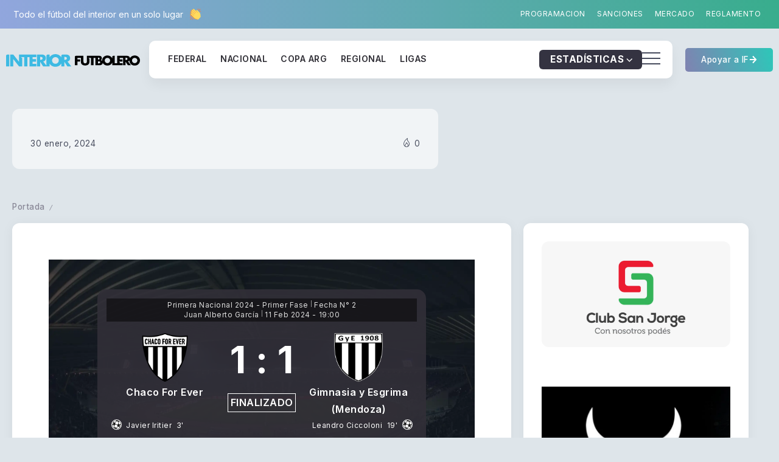

--- FILE ---
content_type: text/html; charset=UTF-8
request_url: https://interiorfutbolero.com.ar/partido/chaco-for-ever-gimnasia-de-mendoza-2024-02-11/
body_size: 67854
content:
<!DOCTYPE html><html lang="es-AR"><head><meta charset="UTF-8"><meta name="viewport" content="width=device-width, initial-scale=1"><link rel="profile" href="https://gmpg.org/xfn/11"><title>Chaco For Ever vs Gimnasia y Esgrima (Mendoza) &#8211; Interior Futbolero</title><meta name='robots' content='max-image-preview:large' /><link rel='dns-prefetch' href='//fonts.googleapis.com' /><link rel='dns-prefetch' href='//www.googletagmanager.com' /><style id='wp-img-auto-sizes-contain-inline-css'>img:is([sizes=auto i],[sizes^="auto," i]){contain-intrinsic-size:3000px 1500px}
/*# sourceURL=wp-img-auto-sizes-contain-inline-css */</style><link data-optimized="1" rel='stylesheet' id='wp-block-library-css' href='https://interiorfutbolero.com.ar/wp-content/litespeed/css/ee0eeded9690285693a097bcc0c92d54.css?ver=92d54' media='all' /><style id='wp-block-image-inline-css'>.wp-block-image>a,.wp-block-image>figure>a{display:inline-block}.wp-block-image img{box-sizing:border-box;height:auto;max-width:100%;vertical-align:bottom}@media not (prefers-reduced-motion){.wp-block-image img.hide{visibility:hidden}.wp-block-image img.show{animation:show-content-image .4s}}.wp-block-image[style*=border-radius] img,.wp-block-image[style*=border-radius]>a{border-radius:inherit}.wp-block-image.has-custom-border img{box-sizing:border-box}.wp-block-image.aligncenter{text-align:center}.wp-block-image.alignfull>a,.wp-block-image.alignwide>a{width:100%}.wp-block-image.alignfull img,.wp-block-image.alignwide img{height:auto;width:100%}.wp-block-image .aligncenter,.wp-block-image .alignleft,.wp-block-image .alignright,.wp-block-image.aligncenter,.wp-block-image.alignleft,.wp-block-image.alignright{display:table}.wp-block-image .aligncenter>figcaption,.wp-block-image .alignleft>figcaption,.wp-block-image .alignright>figcaption,.wp-block-image.aligncenter>figcaption,.wp-block-image.alignleft>figcaption,.wp-block-image.alignright>figcaption{caption-side:bottom;display:table-caption}.wp-block-image .alignleft{float:left;margin:.5em 1em .5em 0}.wp-block-image .alignright{float:right;margin:.5em 0 .5em 1em}.wp-block-image .aligncenter{margin-left:auto;margin-right:auto}.wp-block-image :where(figcaption){margin-bottom:1em;margin-top:.5em}.wp-block-image.is-style-circle-mask img{border-radius:9999px}@supports ((-webkit-mask-image:none) or (mask-image:none)) or (-webkit-mask-image:none){.wp-block-image.is-style-circle-mask img{border-radius:0;-webkit-mask-image:url('data:image/svg+xml;utf8,<svg viewBox="0 0 100 100" xmlns="http://www.w3.org/2000/svg"><circle cx="50" cy="50" r="50"/></svg>');mask-image:url('data:image/svg+xml;utf8,<svg viewBox="0 0 100 100" xmlns="http://www.w3.org/2000/svg"><circle cx="50" cy="50" r="50"/></svg>');mask-mode:alpha;-webkit-mask-position:center;mask-position:center;-webkit-mask-repeat:no-repeat;mask-repeat:no-repeat;-webkit-mask-size:contain;mask-size:contain}}:root :where(.wp-block-image.is-style-rounded img,.wp-block-image .is-style-rounded img){border-radius:9999px}.wp-block-image figure{margin:0}.wp-lightbox-container{display:flex;flex-direction:column;position:relative}.wp-lightbox-container img{cursor:zoom-in}.wp-lightbox-container img:hover+button{opacity:1}.wp-lightbox-container button{align-items:center;backdrop-filter:blur(16px) saturate(180%);background-color:#5a5a5a40;border:none;border-radius:4px;cursor:zoom-in;display:flex;height:20px;justify-content:center;opacity:0;padding:0;position:absolute;right:16px;text-align:center;top:16px;width:20px;z-index:100}@media not (prefers-reduced-motion){.wp-lightbox-container button{transition:opacity .2s ease}}.wp-lightbox-container button:focus-visible{outline:3px auto #5a5a5a40;outline:3px auto -webkit-focus-ring-color;outline-offset:3px}.wp-lightbox-container button:hover{cursor:pointer;opacity:1}.wp-lightbox-container button:focus{opacity:1}.wp-lightbox-container button:focus,.wp-lightbox-container button:hover,.wp-lightbox-container button:not(:hover):not(:active):not(.has-background){background-color:#5a5a5a40;border:none}.wp-lightbox-overlay{box-sizing:border-box;cursor:zoom-out;height:100vh;left:0;overflow:hidden;position:fixed;top:0;visibility:hidden;width:100%;z-index:100000}.wp-lightbox-overlay .close-button{align-items:center;cursor:pointer;display:flex;justify-content:center;min-height:40px;min-width:40px;padding:0;position:absolute;right:calc(env(safe-area-inset-right) + 16px);top:calc(env(safe-area-inset-top) + 16px);z-index:5000000}.wp-lightbox-overlay .close-button:focus,.wp-lightbox-overlay .close-button:hover,.wp-lightbox-overlay .close-button:not(:hover):not(:active):not(.has-background){background:none;border:none}.wp-lightbox-overlay .lightbox-image-container{height:var(--wp--lightbox-container-height);left:50%;overflow:hidden;position:absolute;top:50%;transform:translate(-50%,-50%);transform-origin:top left;width:var(--wp--lightbox-container-width);z-index:9999999999}.wp-lightbox-overlay .wp-block-image{align-items:center;box-sizing:border-box;display:flex;height:100%;justify-content:center;margin:0;position:relative;transform-origin:0 0;width:100%;z-index:3000000}.wp-lightbox-overlay .wp-block-image img{height:var(--wp--lightbox-image-height);min-height:var(--wp--lightbox-image-height);min-width:var(--wp--lightbox-image-width);width:var(--wp--lightbox-image-width)}.wp-lightbox-overlay .wp-block-image figcaption{display:none}.wp-lightbox-overlay button{background:none;border:none}.wp-lightbox-overlay .scrim{background-color:#fff;height:100%;opacity:.9;position:absolute;width:100%;z-index:2000000}.wp-lightbox-overlay.active{visibility:visible}@media not (prefers-reduced-motion){.wp-lightbox-overlay.active{animation:turn-on-visibility .25s both}.wp-lightbox-overlay.active img{animation:turn-on-visibility .35s both}.wp-lightbox-overlay.show-closing-animation:not(.active){animation:turn-off-visibility .35s both}.wp-lightbox-overlay.show-closing-animation:not(.active) img{animation:turn-off-visibility .25s both}.wp-lightbox-overlay.zoom.active{animation:none;opacity:1;visibility:visible}.wp-lightbox-overlay.zoom.active .lightbox-image-container{animation:lightbox-zoom-in .4s}.wp-lightbox-overlay.zoom.active .lightbox-image-container img{animation:none}.wp-lightbox-overlay.zoom.active .scrim{animation:turn-on-visibility .4s forwards}.wp-lightbox-overlay.zoom.show-closing-animation:not(.active){animation:none}.wp-lightbox-overlay.zoom.show-closing-animation:not(.active) .lightbox-image-container{animation:lightbox-zoom-out .4s}.wp-lightbox-overlay.zoom.show-closing-animation:not(.active) .lightbox-image-container img{animation:none}.wp-lightbox-overlay.zoom.show-closing-animation:not(.active) .scrim{animation:turn-off-visibility .4s forwards}}@keyframes show-content-image{0%{visibility:hidden}99%{visibility:hidden}to{visibility:visible}}@keyframes turn-on-visibility{0%{opacity:0}to{opacity:1}}@keyframes turn-off-visibility{0%{opacity:1;visibility:visible}99%{opacity:0;visibility:visible}to{opacity:0;visibility:hidden}}@keyframes lightbox-zoom-in{0%{transform:translate(calc((-100vw + var(--wp--lightbox-scrollbar-width))/2 + var(--wp--lightbox-initial-left-position)),calc(-50vh + var(--wp--lightbox-initial-top-position))) scale(var(--wp--lightbox-scale))}to{transform:translate(-50%,-50%) scale(1)}}@keyframes lightbox-zoom-out{0%{transform:translate(-50%,-50%) scale(1);visibility:visible}99%{visibility:visible}to{transform:translate(calc((-100vw + var(--wp--lightbox-scrollbar-width))/2 + var(--wp--lightbox-initial-left-position)),calc(-50vh + var(--wp--lightbox-initial-top-position))) scale(var(--wp--lightbox-scale));visibility:hidden}}
/*# sourceURL=https://interiorfutbolero.com.ar/wp-includes/blocks/image/style.min.css */</style><style id='wp-block-image-theme-inline-css'>:root :where(.wp-block-image figcaption){color:#555;font-size:13px;text-align:center}.is-dark-theme :root :where(.wp-block-image figcaption){color:#ffffffa6}.wp-block-image{margin:0 0 1em}
/*# sourceURL=https://interiorfutbolero.com.ar/wp-includes/blocks/image/theme.min.css */</style><style id='wp-block-spacer-inline-css'>.wp-block-spacer{clear:both}
/*# sourceURL=https://interiorfutbolero.com.ar/wp-includes/blocks/spacer/style.min.css */</style><style id='global-styles-inline-css'>:root{--wp--preset--aspect-ratio--square: 1;--wp--preset--aspect-ratio--4-3: 4/3;--wp--preset--aspect-ratio--3-4: 3/4;--wp--preset--aspect-ratio--3-2: 3/2;--wp--preset--aspect-ratio--2-3: 2/3;--wp--preset--aspect-ratio--16-9: 16/9;--wp--preset--aspect-ratio--9-16: 9/16;--wp--preset--color--black: #000000;--wp--preset--color--cyan-bluish-gray: #abb8c3;--wp--preset--color--white: #ffffff;--wp--preset--color--pale-pink: #f78da7;--wp--preset--color--vivid-red: #cf2e2e;--wp--preset--color--luminous-vivid-orange: #ff6900;--wp--preset--color--luminous-vivid-amber: #fcb900;--wp--preset--color--light-green-cyan: #7bdcb5;--wp--preset--color--vivid-green-cyan: #00d084;--wp--preset--color--pale-cyan-blue: #8ed1fc;--wp--preset--color--vivid-cyan-blue: #0693e3;--wp--preset--color--vivid-purple: #9b51e0;--wp--preset--gradient--vivid-cyan-blue-to-vivid-purple: linear-gradient(135deg,rgb(6,147,227) 0%,rgb(155,81,224) 100%);--wp--preset--gradient--light-green-cyan-to-vivid-green-cyan: linear-gradient(135deg,rgb(122,220,180) 0%,rgb(0,208,130) 100%);--wp--preset--gradient--luminous-vivid-amber-to-luminous-vivid-orange: linear-gradient(135deg,rgb(252,185,0) 0%,rgb(255,105,0) 100%);--wp--preset--gradient--luminous-vivid-orange-to-vivid-red: linear-gradient(135deg,rgb(255,105,0) 0%,rgb(207,46,46) 100%);--wp--preset--gradient--very-light-gray-to-cyan-bluish-gray: linear-gradient(135deg,rgb(238,238,238) 0%,rgb(169,184,195) 100%);--wp--preset--gradient--cool-to-warm-spectrum: linear-gradient(135deg,rgb(74,234,220) 0%,rgb(151,120,209) 20%,rgb(207,42,186) 40%,rgb(238,44,130) 60%,rgb(251,105,98) 80%,rgb(254,248,76) 100%);--wp--preset--gradient--blush-light-purple: linear-gradient(135deg,rgb(255,206,236) 0%,rgb(152,150,240) 100%);--wp--preset--gradient--blush-bordeaux: linear-gradient(135deg,rgb(254,205,165) 0%,rgb(254,45,45) 50%,rgb(107,0,62) 100%);--wp--preset--gradient--luminous-dusk: linear-gradient(135deg,rgb(255,203,112) 0%,rgb(199,81,192) 50%,rgb(65,88,208) 100%);--wp--preset--gradient--pale-ocean: linear-gradient(135deg,rgb(255,245,203) 0%,rgb(182,227,212) 50%,rgb(51,167,181) 100%);--wp--preset--gradient--electric-grass: linear-gradient(135deg,rgb(202,248,128) 0%,rgb(113,206,126) 100%);--wp--preset--gradient--midnight: linear-gradient(135deg,rgb(2,3,129) 0%,rgb(40,116,252) 100%);--wp--preset--font-size--small: 13px;--wp--preset--font-size--medium: 20px;--wp--preset--font-size--large: 36px;--wp--preset--font-size--x-large: 42px;--wp--preset--spacing--20: 0.44rem;--wp--preset--spacing--30: 0.67rem;--wp--preset--spacing--40: 1rem;--wp--preset--spacing--50: 1.5rem;--wp--preset--spacing--60: 2.25rem;--wp--preset--spacing--70: 3.38rem;--wp--preset--spacing--80: 5.06rem;--wp--preset--shadow--natural: 6px 6px 9px rgba(0, 0, 0, 0.2);--wp--preset--shadow--deep: 12px 12px 50px rgba(0, 0, 0, 0.4);--wp--preset--shadow--sharp: 6px 6px 0px rgba(0, 0, 0, 0.2);--wp--preset--shadow--outlined: 6px 6px 0px -3px rgb(255, 255, 255), 6px 6px rgb(0, 0, 0);--wp--preset--shadow--crisp: 6px 6px 0px rgb(0, 0, 0);}:where(.is-layout-flex){gap: 0.5em;}:where(.is-layout-grid){gap: 0.5em;}body .is-layout-flex{display: flex;}.is-layout-flex{flex-wrap: wrap;align-items: center;}.is-layout-flex > :is(*, div){margin: 0;}body .is-layout-grid{display: grid;}.is-layout-grid > :is(*, div){margin: 0;}:where(.wp-block-columns.is-layout-flex){gap: 2em;}:where(.wp-block-columns.is-layout-grid){gap: 2em;}:where(.wp-block-post-template.is-layout-flex){gap: 1.25em;}:where(.wp-block-post-template.is-layout-grid){gap: 1.25em;}.has-black-color{color: var(--wp--preset--color--black) !important;}.has-cyan-bluish-gray-color{color: var(--wp--preset--color--cyan-bluish-gray) !important;}.has-white-color{color: var(--wp--preset--color--white) !important;}.has-pale-pink-color{color: var(--wp--preset--color--pale-pink) !important;}.has-vivid-red-color{color: var(--wp--preset--color--vivid-red) !important;}.has-luminous-vivid-orange-color{color: var(--wp--preset--color--luminous-vivid-orange) !important;}.has-luminous-vivid-amber-color{color: var(--wp--preset--color--luminous-vivid-amber) !important;}.has-light-green-cyan-color{color: var(--wp--preset--color--light-green-cyan) !important;}.has-vivid-green-cyan-color{color: var(--wp--preset--color--vivid-green-cyan) !important;}.has-pale-cyan-blue-color{color: var(--wp--preset--color--pale-cyan-blue) !important;}.has-vivid-cyan-blue-color{color: var(--wp--preset--color--vivid-cyan-blue) !important;}.has-vivid-purple-color{color: var(--wp--preset--color--vivid-purple) !important;}.has-black-background-color{background-color: var(--wp--preset--color--black) !important;}.has-cyan-bluish-gray-background-color{background-color: var(--wp--preset--color--cyan-bluish-gray) !important;}.has-white-background-color{background-color: var(--wp--preset--color--white) !important;}.has-pale-pink-background-color{background-color: var(--wp--preset--color--pale-pink) !important;}.has-vivid-red-background-color{background-color: var(--wp--preset--color--vivid-red) !important;}.has-luminous-vivid-orange-background-color{background-color: var(--wp--preset--color--luminous-vivid-orange) !important;}.has-luminous-vivid-amber-background-color{background-color: var(--wp--preset--color--luminous-vivid-amber) !important;}.has-light-green-cyan-background-color{background-color: var(--wp--preset--color--light-green-cyan) !important;}.has-vivid-green-cyan-background-color{background-color: var(--wp--preset--color--vivid-green-cyan) !important;}.has-pale-cyan-blue-background-color{background-color: var(--wp--preset--color--pale-cyan-blue) !important;}.has-vivid-cyan-blue-background-color{background-color: var(--wp--preset--color--vivid-cyan-blue) !important;}.has-vivid-purple-background-color{background-color: var(--wp--preset--color--vivid-purple) !important;}.has-black-border-color{border-color: var(--wp--preset--color--black) !important;}.has-cyan-bluish-gray-border-color{border-color: var(--wp--preset--color--cyan-bluish-gray) !important;}.has-white-border-color{border-color: var(--wp--preset--color--white) !important;}.has-pale-pink-border-color{border-color: var(--wp--preset--color--pale-pink) !important;}.has-vivid-red-border-color{border-color: var(--wp--preset--color--vivid-red) !important;}.has-luminous-vivid-orange-border-color{border-color: var(--wp--preset--color--luminous-vivid-orange) !important;}.has-luminous-vivid-amber-border-color{border-color: var(--wp--preset--color--luminous-vivid-amber) !important;}.has-light-green-cyan-border-color{border-color: var(--wp--preset--color--light-green-cyan) !important;}.has-vivid-green-cyan-border-color{border-color: var(--wp--preset--color--vivid-green-cyan) !important;}.has-pale-cyan-blue-border-color{border-color: var(--wp--preset--color--pale-cyan-blue) !important;}.has-vivid-cyan-blue-border-color{border-color: var(--wp--preset--color--vivid-cyan-blue) !important;}.has-vivid-purple-border-color{border-color: var(--wp--preset--color--vivid-purple) !important;}.has-vivid-cyan-blue-to-vivid-purple-gradient-background{background: var(--wp--preset--gradient--vivid-cyan-blue-to-vivid-purple) !important;}.has-light-green-cyan-to-vivid-green-cyan-gradient-background{background: var(--wp--preset--gradient--light-green-cyan-to-vivid-green-cyan) !important;}.has-luminous-vivid-amber-to-luminous-vivid-orange-gradient-background{background: var(--wp--preset--gradient--luminous-vivid-amber-to-luminous-vivid-orange) !important;}.has-luminous-vivid-orange-to-vivid-red-gradient-background{background: var(--wp--preset--gradient--luminous-vivid-orange-to-vivid-red) !important;}.has-very-light-gray-to-cyan-bluish-gray-gradient-background{background: var(--wp--preset--gradient--very-light-gray-to-cyan-bluish-gray) !important;}.has-cool-to-warm-spectrum-gradient-background{background: var(--wp--preset--gradient--cool-to-warm-spectrum) !important;}.has-blush-light-purple-gradient-background{background: var(--wp--preset--gradient--blush-light-purple) !important;}.has-blush-bordeaux-gradient-background{background: var(--wp--preset--gradient--blush-bordeaux) !important;}.has-luminous-dusk-gradient-background{background: var(--wp--preset--gradient--luminous-dusk) !important;}.has-pale-ocean-gradient-background{background: var(--wp--preset--gradient--pale-ocean) !important;}.has-electric-grass-gradient-background{background: var(--wp--preset--gradient--electric-grass) !important;}.has-midnight-gradient-background{background: var(--wp--preset--gradient--midnight) !important;}.has-small-font-size{font-size: var(--wp--preset--font-size--small) !important;}.has-medium-font-size{font-size: var(--wp--preset--font-size--medium) !important;}.has-large-font-size{font-size: var(--wp--preset--font-size--large) !important;}.has-x-large-font-size{font-size: var(--wp--preset--font-size--x-large) !important;}
/*# sourceURL=global-styles-inline-css */</style><style id='classic-theme-styles-inline-css'>/*! This file is auto-generated */
.wp-block-button__link{color:#fff;background-color:#32373c;border-radius:9999px;box-shadow:none;text-decoration:none;padding:calc(.667em + 2px) calc(1.333em + 2px);font-size:1.125em}.wp-block-file__button{background:#32373c;color:#fff;text-decoration:none}
/*# sourceURL=/wp-includes/css/classic-themes.min.css */</style><link rel='stylesheet' id='rivax-body-font-css' href='https://fonts.googleapis.com/css2?family=Inter:wght@400;500;600;700&#038;display=swap' media='all' /><link rel='stylesheet' id='rivax-heading-font-css' href='https://fonts.googleapis.com/css2?family=Inter:wght@600;700&#038;display=swap' media='all' /><link data-optimized="1" rel='stylesheet' id='rivax-icon-css' href='https://interiorfutbolero.com.ar/wp-content/litespeed/css/e3b6c346e6da267a91aadcd380303037.css?ver=03037' media='all' /><link data-optimized="1" rel='stylesheet' id='rivax-theme-style-css' href='https://interiorfutbolero.com.ar/wp-content/litespeed/css/b18adbbbd854801e3e6396daf8df6c86.css?ver=f6c86' media='all' /><style id='rivax-theme-style-inline-css'>:root { --site-width: 1400px; }:root { --accent-color: #157FA5;}:root { --second-color: #48EA99;}:root { --body-bg-color: #DEE5EA;}@media screen and (max-width: 1024px) {}.term-id-10994{--term-color: #8161f4;}.term-id-11011{--term-color: #8161f4;}.term-id-11012{--term-color: #ff885d;}.term-id-11013{--term-color: #667bfa;}.term-id-10995{--term-color: #ff885d;}.term-id-10996{--term-color: #40b1ff;}.term-id-10997{--term-color: #26bda7;}.term-id-10998{--term-color: #ffa21e;}.term-id-10999{--term-color: #ff5864;}.term-id-11000{--term-color: #667bfa;}.term-id-11001{--term-color: #ff4eb0;}.syron-bg1 {
    background-color: hsla(0, 0%, 2%, 1);
    background-image: radial-gradient(circle at 3% 101%, hsla(0, 0%, 2%, 1) 13.797574811818231%, transparent 65%), radial-gradient(circle at 98% 98%, hsla(0, 0%, 2%, 1) 15%, transparent 63.310997437284335%), radial-gradient(circle at 46% 98%, hsla(240, 0%, 2%, 1) 20.593893049449022%, transparent 49.606606188780056%), radial-gradient(circle at 3% 6%, hsla(18.26086956521739, 72%, 49%, 1) 15%, transparent 65%), radial-gradient(circle at 97% 7%, hsla(240, 7%, 29%, 1) 15%, transparent 65%);
    background-blend-mode: normal, normal, normal, normal, normal;
}
@keyframes hero-gradient-animation {
    0% {
        --x-0: 98%;
        --c-0: hsla(195, 95%, 18%, 1);
        --s-start-0: 2%;
        --s-end-0: 78.72573401919361%;
        --y-0: 91%;
        --c-1: hsla(9, 81%, 39%, 1);
        --x-1: 52%;
        --y-1: 79%;
        --s-start-1: 2%;
        --s-end-1: 61.288600779667334%;
    }

    33% {
        --x-0: 98%;
        --c-0: hsla(200, 68%, 18%, 1);
        --s-start-0: 2%;
        --s-end-0: 78.72573401919361%;
        --y-0: 91%;
        --c-1: hsla(9, 81%, 39%, 1);
        --x-1: 52%;
        --y-1: 79%;
        --s-start-1: 2%;
        --s-end-1: 61.288600779667334%;
    }

    66% {
        --x-0: 98%;
        --c-0: hsla(315, 18%, 12%, 1);
        --s-start-0: 2%;
        --s-end-0: 78.72573401919361%;
        --y-0: 91%;
        --c-1: hsla(195, 95%, 18%, 0.5);
        --x-1: 52%;
        --y-1: 79%;
        --s-start-1: 2%;
        --s-end-1: 61.288600779667334%;
    }

    99% {
        --x-0: 98%;
        --c-0: hsla(10, 90%, 28%, 1);
        --s-start-0: 2%;
        --s-end-0: 78.72573401919361%;
        --y-0: 91%;
    }
}

@property --x-0 {
    syntax: '<percentage>';
    inherits: false;
    initial-value: 98%
}

@property --c-0 {
    syntax: '<color>';
    inherits: false;
    initial-value: hsla(195, 95%, 18%, 1)
}

@property --s-start-0 {
    syntax: '<percentage>';
    inherits: false;
    initial-value: 2%
}

@property --s-end-0 {
    syntax: '<percentage>';
    inherits: false;
    initial-value: 78.72573401919361%
}

@property --y-0 {
    syntax: '<percentage>';
    inherits: false;
    initial-value: 91%
}

@property --c-1 {
    syntax: '<color>';
    inherits: false;
    initial-value: hsla(9, 81%, 39%, 1)
}

@property --x-1 {
    syntax: '<percentage>';
    inherits: false;
    initial-value: 52%
}

@property --y-1 {
    syntax: '<percentage>';
    inherits: false;
    initial-value: 79%
}

@property --s-start-1 {
    syntax: '<percentage>';
    inherits: false;
    initial-value: 2%
}

@property --s-end-1 {
    syntax: '<percentage>';
    inherits: false;
    initial-value: 61.288600779667334%
}

@property --x-2 {
    syntax: '<percentage>';
    inherits: false;
    initial-value: 16%
}

@property --y-2 {
    syntax: '<percentage>';
    inherits: false;
    initial-value: 87%
}

@property --c-2 {
    syntax: '<color>';
    inherits: false;
    initial-value: hsla(191, 85%, 73%, 0.42)
}

@property --s-start-2 {
    syntax: '<percentage>';
    inherits: false;
    initial-value: 2%
}

@property --s-end-2 {
    syntax: '<percentage>';
    inherits: false;
    initial-value: 61.288600779667334%
}

.syron-bg {
    --x-0: 98%;
    --c-0: hsla(195, 95%, 18%, 1);
    --y-0: 91%;
    --c-1: hsla(9, 81%, 39%, 1);
    --x-1: 52%;
    --y-1: 79%;
    --x-2: 16%;
    --y-2: 87%;
    --c-2: hsla(191, 85%, 73%, 0.42);
    ;
    background-color: hsla(305.00000000000006, 18%, 12%, 1);
    background-image: radial-gradient(circle at var(--x-0) var(--y-0), var(--c-0) var(--s-start-0), transparent var(--s-end-0)), radial-gradient(circle at var(--x-1) var(--y-1), var(--c-1) var(--s-start-1), transparent var(--s-end-1)), radial-gradient(circle at var(--x-2) var(--y-2), var(--c-2) var(--s-start-2), transparent var(--s-end-2));
    animation: hero-gradient-animation 10s linear infinite alternate;
    background-blend-mode: normal, normal, normal;
}
/*# sourceURL=rivax-theme-style-inline-css */</style><link data-optimized="1" rel='stylesheet' id='rivax-single-css' href='https://interiorfutbolero.com.ar/wp-content/litespeed/css/1d13ecd095a6eb50a60ec4b684b0b7b7.css?ver=0b7b7' media='all' /><link data-optimized="1" rel='stylesheet' id='elementor-frontend-css' href='https://interiorfutbolero.com.ar/wp-content/litespeed/css/76f20b81ca5e2404b04cadf0265fe24b.css?ver=fe24b' media='all' /><style id='elementor-frontend-inline-css'>@-webkit-keyframes ha_fadeIn{0%{opacity:0}to{opacity:1}}@keyframes ha_fadeIn{0%{opacity:0}to{opacity:1}}@-webkit-keyframes ha_zoomIn{0%{opacity:0;-webkit-transform:scale3d(.3,.3,.3);transform:scale3d(.3,.3,.3)}50%{opacity:1}}@keyframes ha_zoomIn{0%{opacity:0;-webkit-transform:scale3d(.3,.3,.3);transform:scale3d(.3,.3,.3)}50%{opacity:1}}@-webkit-keyframes ha_rollIn{0%{opacity:0;-webkit-transform:translate3d(-100%,0,0) rotate3d(0,0,1,-120deg);transform:translate3d(-100%,0,0) rotate3d(0,0,1,-120deg)}to{opacity:1}}@keyframes ha_rollIn{0%{opacity:0;-webkit-transform:translate3d(-100%,0,0) rotate3d(0,0,1,-120deg);transform:translate3d(-100%,0,0) rotate3d(0,0,1,-120deg)}to{opacity:1}}@-webkit-keyframes ha_bounce{0%,20%,53%,to{-webkit-animation-timing-function:cubic-bezier(.215,.61,.355,1);animation-timing-function:cubic-bezier(.215,.61,.355,1)}40%,43%{-webkit-transform:translate3d(0,-30px,0) scaleY(1.1);transform:translate3d(0,-30px,0) scaleY(1.1);-webkit-animation-timing-function:cubic-bezier(.755,.05,.855,.06);animation-timing-function:cubic-bezier(.755,.05,.855,.06)}70%{-webkit-transform:translate3d(0,-15px,0) scaleY(1.05);transform:translate3d(0,-15px,0) scaleY(1.05);-webkit-animation-timing-function:cubic-bezier(.755,.05,.855,.06);animation-timing-function:cubic-bezier(.755,.05,.855,.06)}80%{-webkit-transition-timing-function:cubic-bezier(.215,.61,.355,1);transition-timing-function:cubic-bezier(.215,.61,.355,1);-webkit-transform:translate3d(0,0,0) scaleY(.95);transform:translate3d(0,0,0) scaleY(.95)}90%{-webkit-transform:translate3d(0,-4px,0) scaleY(1.02);transform:translate3d(0,-4px,0) scaleY(1.02)}}@keyframes ha_bounce{0%,20%,53%,to{-webkit-animation-timing-function:cubic-bezier(.215,.61,.355,1);animation-timing-function:cubic-bezier(.215,.61,.355,1)}40%,43%{-webkit-transform:translate3d(0,-30px,0) scaleY(1.1);transform:translate3d(0,-30px,0) scaleY(1.1);-webkit-animation-timing-function:cubic-bezier(.755,.05,.855,.06);animation-timing-function:cubic-bezier(.755,.05,.855,.06)}70%{-webkit-transform:translate3d(0,-15px,0) scaleY(1.05);transform:translate3d(0,-15px,0) scaleY(1.05);-webkit-animation-timing-function:cubic-bezier(.755,.05,.855,.06);animation-timing-function:cubic-bezier(.755,.05,.855,.06)}80%{-webkit-transition-timing-function:cubic-bezier(.215,.61,.355,1);transition-timing-function:cubic-bezier(.215,.61,.355,1);-webkit-transform:translate3d(0,0,0) scaleY(.95);transform:translate3d(0,0,0) scaleY(.95)}90%{-webkit-transform:translate3d(0,-4px,0) scaleY(1.02);transform:translate3d(0,-4px,0) scaleY(1.02)}}@-webkit-keyframes ha_bounceIn{0%,20%,40%,60%,80%,to{-webkit-animation-timing-function:cubic-bezier(.215,.61,.355,1);animation-timing-function:cubic-bezier(.215,.61,.355,1)}0%{opacity:0;-webkit-transform:scale3d(.3,.3,.3);transform:scale3d(.3,.3,.3)}20%{-webkit-transform:scale3d(1.1,1.1,1.1);transform:scale3d(1.1,1.1,1.1)}40%{-webkit-transform:scale3d(.9,.9,.9);transform:scale3d(.9,.9,.9)}60%{opacity:1;-webkit-transform:scale3d(1.03,1.03,1.03);transform:scale3d(1.03,1.03,1.03)}80%{-webkit-transform:scale3d(.97,.97,.97);transform:scale3d(.97,.97,.97)}to{opacity:1}}@keyframes ha_bounceIn{0%,20%,40%,60%,80%,to{-webkit-animation-timing-function:cubic-bezier(.215,.61,.355,1);animation-timing-function:cubic-bezier(.215,.61,.355,1)}0%{opacity:0;-webkit-transform:scale3d(.3,.3,.3);transform:scale3d(.3,.3,.3)}20%{-webkit-transform:scale3d(1.1,1.1,1.1);transform:scale3d(1.1,1.1,1.1)}40%{-webkit-transform:scale3d(.9,.9,.9);transform:scale3d(.9,.9,.9)}60%{opacity:1;-webkit-transform:scale3d(1.03,1.03,1.03);transform:scale3d(1.03,1.03,1.03)}80%{-webkit-transform:scale3d(.97,.97,.97);transform:scale3d(.97,.97,.97)}to{opacity:1}}@-webkit-keyframes ha_flipInX{0%{opacity:0;-webkit-transform:perspective(400px) rotate3d(1,0,0,90deg);transform:perspective(400px) rotate3d(1,0,0,90deg);-webkit-animation-timing-function:ease-in;animation-timing-function:ease-in}40%{-webkit-transform:perspective(400px) rotate3d(1,0,0,-20deg);transform:perspective(400px) rotate3d(1,0,0,-20deg);-webkit-animation-timing-function:ease-in;animation-timing-function:ease-in}60%{opacity:1;-webkit-transform:perspective(400px) rotate3d(1,0,0,10deg);transform:perspective(400px) rotate3d(1,0,0,10deg)}80%{-webkit-transform:perspective(400px) rotate3d(1,0,0,-5deg);transform:perspective(400px) rotate3d(1,0,0,-5deg)}}@keyframes ha_flipInX{0%{opacity:0;-webkit-transform:perspective(400px) rotate3d(1,0,0,90deg);transform:perspective(400px) rotate3d(1,0,0,90deg);-webkit-animation-timing-function:ease-in;animation-timing-function:ease-in}40%{-webkit-transform:perspective(400px) rotate3d(1,0,0,-20deg);transform:perspective(400px) rotate3d(1,0,0,-20deg);-webkit-animation-timing-function:ease-in;animation-timing-function:ease-in}60%{opacity:1;-webkit-transform:perspective(400px) rotate3d(1,0,0,10deg);transform:perspective(400px) rotate3d(1,0,0,10deg)}80%{-webkit-transform:perspective(400px) rotate3d(1,0,0,-5deg);transform:perspective(400px) rotate3d(1,0,0,-5deg)}}@-webkit-keyframes ha_flipInY{0%{opacity:0;-webkit-transform:perspective(400px) rotate3d(0,1,0,90deg);transform:perspective(400px) rotate3d(0,1,0,90deg);-webkit-animation-timing-function:ease-in;animation-timing-function:ease-in}40%{-webkit-transform:perspective(400px) rotate3d(0,1,0,-20deg);transform:perspective(400px) rotate3d(0,1,0,-20deg);-webkit-animation-timing-function:ease-in;animation-timing-function:ease-in}60%{opacity:1;-webkit-transform:perspective(400px) rotate3d(0,1,0,10deg);transform:perspective(400px) rotate3d(0,1,0,10deg)}80%{-webkit-transform:perspective(400px) rotate3d(0,1,0,-5deg);transform:perspective(400px) rotate3d(0,1,0,-5deg)}}@keyframes ha_flipInY{0%{opacity:0;-webkit-transform:perspective(400px) rotate3d(0,1,0,90deg);transform:perspective(400px) rotate3d(0,1,0,90deg);-webkit-animation-timing-function:ease-in;animation-timing-function:ease-in}40%{-webkit-transform:perspective(400px) rotate3d(0,1,0,-20deg);transform:perspective(400px) rotate3d(0,1,0,-20deg);-webkit-animation-timing-function:ease-in;animation-timing-function:ease-in}60%{opacity:1;-webkit-transform:perspective(400px) rotate3d(0,1,0,10deg);transform:perspective(400px) rotate3d(0,1,0,10deg)}80%{-webkit-transform:perspective(400px) rotate3d(0,1,0,-5deg);transform:perspective(400px) rotate3d(0,1,0,-5deg)}}@-webkit-keyframes ha_swing{20%{-webkit-transform:rotate3d(0,0,1,15deg);transform:rotate3d(0,0,1,15deg)}40%{-webkit-transform:rotate3d(0,0,1,-10deg);transform:rotate3d(0,0,1,-10deg)}60%{-webkit-transform:rotate3d(0,0,1,5deg);transform:rotate3d(0,0,1,5deg)}80%{-webkit-transform:rotate3d(0,0,1,-5deg);transform:rotate3d(0,0,1,-5deg)}}@keyframes ha_swing{20%{-webkit-transform:rotate3d(0,0,1,15deg);transform:rotate3d(0,0,1,15deg)}40%{-webkit-transform:rotate3d(0,0,1,-10deg);transform:rotate3d(0,0,1,-10deg)}60%{-webkit-transform:rotate3d(0,0,1,5deg);transform:rotate3d(0,0,1,5deg)}80%{-webkit-transform:rotate3d(0,0,1,-5deg);transform:rotate3d(0,0,1,-5deg)}}@-webkit-keyframes ha_slideInDown{0%{visibility:visible;-webkit-transform:translate3d(0,-100%,0);transform:translate3d(0,-100%,0)}}@keyframes ha_slideInDown{0%{visibility:visible;-webkit-transform:translate3d(0,-100%,0);transform:translate3d(0,-100%,0)}}@-webkit-keyframes ha_slideInUp{0%{visibility:visible;-webkit-transform:translate3d(0,100%,0);transform:translate3d(0,100%,0)}}@keyframes ha_slideInUp{0%{visibility:visible;-webkit-transform:translate3d(0,100%,0);transform:translate3d(0,100%,0)}}@-webkit-keyframes ha_slideInLeft{0%{visibility:visible;-webkit-transform:translate3d(-100%,0,0);transform:translate3d(-100%,0,0)}}@keyframes ha_slideInLeft{0%{visibility:visible;-webkit-transform:translate3d(-100%,0,0);transform:translate3d(-100%,0,0)}}@-webkit-keyframes ha_slideInRight{0%{visibility:visible;-webkit-transform:translate3d(100%,0,0);transform:translate3d(100%,0,0)}}@keyframes ha_slideInRight{0%{visibility:visible;-webkit-transform:translate3d(100%,0,0);transform:translate3d(100%,0,0)}}.ha_fadeIn{-webkit-animation-name:ha_fadeIn;animation-name:ha_fadeIn}.ha_zoomIn{-webkit-animation-name:ha_zoomIn;animation-name:ha_zoomIn}.ha_rollIn{-webkit-animation-name:ha_rollIn;animation-name:ha_rollIn}.ha_bounce{-webkit-transform-origin:center bottom;-ms-transform-origin:center bottom;transform-origin:center bottom;-webkit-animation-name:ha_bounce;animation-name:ha_bounce}.ha_bounceIn{-webkit-animation-name:ha_bounceIn;animation-name:ha_bounceIn;-webkit-animation-duration:.75s;-webkit-animation-duration:calc(var(--animate-duration)*.75);animation-duration:.75s;animation-duration:calc(var(--animate-duration)*.75)}.ha_flipInX,.ha_flipInY{-webkit-animation-name:ha_flipInX;animation-name:ha_flipInX;-webkit-backface-visibility:visible!important;backface-visibility:visible!important}.ha_flipInY{-webkit-animation-name:ha_flipInY;animation-name:ha_flipInY}.ha_swing{-webkit-transform-origin:top center;-ms-transform-origin:top center;transform-origin:top center;-webkit-animation-name:ha_swing;animation-name:ha_swing}.ha_slideInDown{-webkit-animation-name:ha_slideInDown;animation-name:ha_slideInDown}.ha_slideInUp{-webkit-animation-name:ha_slideInUp;animation-name:ha_slideInUp}.ha_slideInLeft{-webkit-animation-name:ha_slideInLeft;animation-name:ha_slideInLeft}.ha_slideInRight{-webkit-animation-name:ha_slideInRight;animation-name:ha_slideInRight}.ha-css-transform-yes{-webkit-transition-duration:var(--ha-tfx-transition-duration, .2s);transition-duration:var(--ha-tfx-transition-duration, .2s);-webkit-transition-property:-webkit-transform;transition-property:transform;transition-property:transform,-webkit-transform;-webkit-transform:translate(var(--ha-tfx-translate-x, 0),var(--ha-tfx-translate-y, 0)) scale(var(--ha-tfx-scale-x, 1),var(--ha-tfx-scale-y, 1)) skew(var(--ha-tfx-skew-x, 0),var(--ha-tfx-skew-y, 0)) rotateX(var(--ha-tfx-rotate-x, 0)) rotateY(var(--ha-tfx-rotate-y, 0)) rotateZ(var(--ha-tfx-rotate-z, 0));transform:translate(var(--ha-tfx-translate-x, 0),var(--ha-tfx-translate-y, 0)) scale(var(--ha-tfx-scale-x, 1),var(--ha-tfx-scale-y, 1)) skew(var(--ha-tfx-skew-x, 0),var(--ha-tfx-skew-y, 0)) rotateX(var(--ha-tfx-rotate-x, 0)) rotateY(var(--ha-tfx-rotate-y, 0)) rotateZ(var(--ha-tfx-rotate-z, 0))}.ha-css-transform-yes:hover{-webkit-transform:translate(var(--ha-tfx-translate-x-hover, var(--ha-tfx-translate-x, 0)),var(--ha-tfx-translate-y-hover, var(--ha-tfx-translate-y, 0))) scale(var(--ha-tfx-scale-x-hover, var(--ha-tfx-scale-x, 1)),var(--ha-tfx-scale-y-hover, var(--ha-tfx-scale-y, 1))) skew(var(--ha-tfx-skew-x-hover, var(--ha-tfx-skew-x, 0)),var(--ha-tfx-skew-y-hover, var(--ha-tfx-skew-y, 0))) rotateX(var(--ha-tfx-rotate-x-hover, var(--ha-tfx-rotate-x, 0))) rotateY(var(--ha-tfx-rotate-y-hover, var(--ha-tfx-rotate-y, 0))) rotateZ(var(--ha-tfx-rotate-z-hover, var(--ha-tfx-rotate-z, 0)));transform:translate(var(--ha-tfx-translate-x-hover, var(--ha-tfx-translate-x, 0)),var(--ha-tfx-translate-y-hover, var(--ha-tfx-translate-y, 0))) scale(var(--ha-tfx-scale-x-hover, var(--ha-tfx-scale-x, 1)),var(--ha-tfx-scale-y-hover, var(--ha-tfx-scale-y, 1))) skew(var(--ha-tfx-skew-x-hover, var(--ha-tfx-skew-x, 0)),var(--ha-tfx-skew-y-hover, var(--ha-tfx-skew-y, 0))) rotateX(var(--ha-tfx-rotate-x-hover, var(--ha-tfx-rotate-x, 0))) rotateY(var(--ha-tfx-rotate-y-hover, var(--ha-tfx-rotate-y, 0))) rotateZ(var(--ha-tfx-rotate-z-hover, var(--ha-tfx-rotate-z, 0)))}.happy-addon>.elementor-widget-container{word-wrap:break-word;overflow-wrap:break-word}.happy-addon>.elementor-widget-container,.happy-addon>.elementor-widget-container *{-webkit-box-sizing:border-box;box-sizing:border-box}.happy-addon:not(:has(.elementor-widget-container)),.happy-addon:not(:has(.elementor-widget-container)) *{-webkit-box-sizing:border-box;box-sizing:border-box;word-wrap:break-word;overflow-wrap:break-word}.happy-addon p:empty{display:none}.happy-addon .elementor-inline-editing{min-height:auto!important}.happy-addon-pro img{max-width:100%;height:auto;-o-object-fit:cover;object-fit:cover}.ha-screen-reader-text{position:absolute;overflow:hidden;clip:rect(1px,1px,1px,1px);margin:-1px;padding:0;width:1px;height:1px;border:0;word-wrap:normal!important;-webkit-clip-path:inset(50%);clip-path:inset(50%)}.ha-has-bg-overlay>.elementor-widget-container{position:relative;z-index:1}.ha-has-bg-overlay>.elementor-widget-container:before{position:absolute;top:0;left:0;z-index:-1;width:100%;height:100%;content:""}.ha-has-bg-overlay:not(:has(.elementor-widget-container)){position:relative;z-index:1}.ha-has-bg-overlay:not(:has(.elementor-widget-container)):before{position:absolute;top:0;left:0;z-index:-1;width:100%;height:100%;content:""}.ha-popup--is-enabled .ha-js-popup,.ha-popup--is-enabled .ha-js-popup img{cursor:-webkit-zoom-in!important;cursor:zoom-in!important}.mfp-wrap .mfp-arrow,.mfp-wrap .mfp-close{background-color:transparent}.mfp-wrap .mfp-arrow:focus,.mfp-wrap .mfp-close:focus{outline-width:thin}.ha-advanced-tooltip-enable{position:relative;cursor:pointer;--ha-tooltip-arrow-color:black;--ha-tooltip-arrow-distance:0}.ha-advanced-tooltip-enable .ha-advanced-tooltip-content{position:absolute;z-index:999;display:none;padding:5px 0;width:120px;height:auto;border-radius:6px;background-color:#000;color:#fff;text-align:center;opacity:0}.ha-advanced-tooltip-enable .ha-advanced-tooltip-content::after{position:absolute;border-width:5px;border-style:solid;content:""}.ha-advanced-tooltip-enable .ha-advanced-tooltip-content.no-arrow::after{visibility:hidden}.ha-advanced-tooltip-enable .ha-advanced-tooltip-content.show{display:inline-block;opacity:1}.ha-advanced-tooltip-enable.ha-advanced-tooltip-top .ha-advanced-tooltip-content,body[data-elementor-device-mode=tablet] .ha-advanced-tooltip-enable.ha-advanced-tooltip-tablet-top .ha-advanced-tooltip-content{top:unset;right:0;bottom:calc(101% + var(--ha-tooltip-arrow-distance));left:0;margin:0 auto}.ha-advanced-tooltip-enable.ha-advanced-tooltip-top .ha-advanced-tooltip-content::after,body[data-elementor-device-mode=tablet] .ha-advanced-tooltip-enable.ha-advanced-tooltip-tablet-top .ha-advanced-tooltip-content::after{top:100%;right:unset;bottom:unset;left:50%;border-color:var(--ha-tooltip-arrow-color) transparent transparent transparent;-webkit-transform:translateX(-50%);-ms-transform:translateX(-50%);transform:translateX(-50%)}.ha-advanced-tooltip-enable.ha-advanced-tooltip-bottom .ha-advanced-tooltip-content,body[data-elementor-device-mode=tablet] .ha-advanced-tooltip-enable.ha-advanced-tooltip-tablet-bottom .ha-advanced-tooltip-content{top:calc(101% + var(--ha-tooltip-arrow-distance));right:0;bottom:unset;left:0;margin:0 auto}.ha-advanced-tooltip-enable.ha-advanced-tooltip-bottom .ha-advanced-tooltip-content::after,body[data-elementor-device-mode=tablet] .ha-advanced-tooltip-enable.ha-advanced-tooltip-tablet-bottom .ha-advanced-tooltip-content::after{top:unset;right:unset;bottom:100%;left:50%;border-color:transparent transparent var(--ha-tooltip-arrow-color) transparent;-webkit-transform:translateX(-50%);-ms-transform:translateX(-50%);transform:translateX(-50%)}.ha-advanced-tooltip-enable.ha-advanced-tooltip-left .ha-advanced-tooltip-content,body[data-elementor-device-mode=tablet] .ha-advanced-tooltip-enable.ha-advanced-tooltip-tablet-left .ha-advanced-tooltip-content{top:50%;right:calc(101% + var(--ha-tooltip-arrow-distance));bottom:unset;left:unset;-webkit-transform:translateY(-50%);-ms-transform:translateY(-50%);transform:translateY(-50%)}.ha-advanced-tooltip-enable.ha-advanced-tooltip-left .ha-advanced-tooltip-content::after,body[data-elementor-device-mode=tablet] .ha-advanced-tooltip-enable.ha-advanced-tooltip-tablet-left .ha-advanced-tooltip-content::after{top:50%;right:unset;bottom:unset;left:100%;border-color:transparent transparent transparent var(--ha-tooltip-arrow-color);-webkit-transform:translateY(-50%);-ms-transform:translateY(-50%);transform:translateY(-50%)}.ha-advanced-tooltip-enable.ha-advanced-tooltip-right .ha-advanced-tooltip-content,body[data-elementor-device-mode=tablet] .ha-advanced-tooltip-enable.ha-advanced-tooltip-tablet-right .ha-advanced-tooltip-content{top:50%;right:unset;bottom:unset;left:calc(101% + var(--ha-tooltip-arrow-distance));-webkit-transform:translateY(-50%);-ms-transform:translateY(-50%);transform:translateY(-50%)}.ha-advanced-tooltip-enable.ha-advanced-tooltip-right .ha-advanced-tooltip-content::after,body[data-elementor-device-mode=tablet] .ha-advanced-tooltip-enable.ha-advanced-tooltip-tablet-right .ha-advanced-tooltip-content::after{top:50%;right:100%;bottom:unset;left:unset;border-color:transparent var(--ha-tooltip-arrow-color) transparent transparent;-webkit-transform:translateY(-50%);-ms-transform:translateY(-50%);transform:translateY(-50%)}body[data-elementor-device-mode=mobile] .ha-advanced-tooltip-enable.ha-advanced-tooltip-mobile-top .ha-advanced-tooltip-content{top:unset;right:0;bottom:calc(101% + var(--ha-tooltip-arrow-distance));left:0;margin:0 auto}body[data-elementor-device-mode=mobile] .ha-advanced-tooltip-enable.ha-advanced-tooltip-mobile-top .ha-advanced-tooltip-content::after{top:100%;right:unset;bottom:unset;left:50%;border-color:var(--ha-tooltip-arrow-color) transparent transparent transparent;-webkit-transform:translateX(-50%);-ms-transform:translateX(-50%);transform:translateX(-50%)}body[data-elementor-device-mode=mobile] .ha-advanced-tooltip-enable.ha-advanced-tooltip-mobile-bottom .ha-advanced-tooltip-content{top:calc(101% + var(--ha-tooltip-arrow-distance));right:0;bottom:unset;left:0;margin:0 auto}body[data-elementor-device-mode=mobile] .ha-advanced-tooltip-enable.ha-advanced-tooltip-mobile-bottom .ha-advanced-tooltip-content::after{top:unset;right:unset;bottom:100%;left:50%;border-color:transparent transparent var(--ha-tooltip-arrow-color) transparent;-webkit-transform:translateX(-50%);-ms-transform:translateX(-50%);transform:translateX(-50%)}body[data-elementor-device-mode=mobile] .ha-advanced-tooltip-enable.ha-advanced-tooltip-mobile-left .ha-advanced-tooltip-content{top:50%;right:calc(101% + var(--ha-tooltip-arrow-distance));bottom:unset;left:unset;-webkit-transform:translateY(-50%);-ms-transform:translateY(-50%);transform:translateY(-50%)}body[data-elementor-device-mode=mobile] .ha-advanced-tooltip-enable.ha-advanced-tooltip-mobile-left .ha-advanced-tooltip-content::after{top:50%;right:unset;bottom:unset;left:100%;border-color:transparent transparent transparent var(--ha-tooltip-arrow-color);-webkit-transform:translateY(-50%);-ms-transform:translateY(-50%);transform:translateY(-50%)}body[data-elementor-device-mode=mobile] .ha-advanced-tooltip-enable.ha-advanced-tooltip-mobile-right .ha-advanced-tooltip-content{top:50%;right:unset;bottom:unset;left:calc(101% + var(--ha-tooltip-arrow-distance));-webkit-transform:translateY(-50%);-ms-transform:translateY(-50%);transform:translateY(-50%)}body[data-elementor-device-mode=mobile] .ha-advanced-tooltip-enable.ha-advanced-tooltip-mobile-right .ha-advanced-tooltip-content::after{top:50%;right:100%;bottom:unset;left:unset;border-color:transparent var(--ha-tooltip-arrow-color) transparent transparent;-webkit-transform:translateY(-50%);-ms-transform:translateY(-50%);transform:translateY(-50%)}body.elementor-editor-active .happy-addon.ha-gravityforms .gform_wrapper{display:block!important}.ha-scroll-to-top-wrap.ha-scroll-to-top-hide{display:none}.ha-scroll-to-top-wrap.edit-mode,.ha-scroll-to-top-wrap.single-page-off{display:none!important}.ha-scroll-to-top-button{position:fixed;right:15px;bottom:15px;z-index:9999;display:-webkit-box;display:-webkit-flex;display:-ms-flexbox;display:flex;-webkit-box-align:center;-webkit-align-items:center;align-items:center;-ms-flex-align:center;-webkit-box-pack:center;-ms-flex-pack:center;-webkit-justify-content:center;justify-content:center;width:50px;height:50px;border-radius:50px;background-color:#5636d1;color:#fff;text-align:center;opacity:1;cursor:pointer;-webkit-transition:all .3s;transition:all .3s}.ha-scroll-to-top-button i{color:#fff;font-size:16px}.ha-scroll-to-top-button:hover{background-color:#e2498a}.ha-particle-wrapper{position:absolute;top:0;left:0;width:100%;height:100%}.ha-floating-element{position:fixed;z-index:999}.ha-floating-element-align-top-left .ha-floating-element{top:0;left:0}.ha-floating-element-align-top-right .ha-floating-element{top:0;right:0}.ha-floating-element-align-top-center .ha-floating-element{top:0;left:50%;-webkit-transform:translateX(-50%);-ms-transform:translateX(-50%);transform:translateX(-50%)}.ha-floating-element-align-middle-left .ha-floating-element{top:50%;left:0;-webkit-transform:translateY(-50%);-ms-transform:translateY(-50%);transform:translateY(-50%)}.ha-floating-element-align-middle-right .ha-floating-element{top:50%;right:0;-webkit-transform:translateY(-50%);-ms-transform:translateY(-50%);transform:translateY(-50%)}.ha-floating-element-align-bottom-left .ha-floating-element{bottom:0;left:0}.ha-floating-element-align-bottom-right .ha-floating-element{right:0;bottom:0}.ha-floating-element-align-bottom-center .ha-floating-element{bottom:0;left:50%;-webkit-transform:translateX(-50%);-ms-transform:translateX(-50%);transform:translateX(-50%)}.ha-editor-placeholder{padding:20px;border:5px double #f1f1f1;background:#f8f8f8;text-align:center;opacity:.5}.ha-editor-placeholder-title{margin-top:0;margin-bottom:8px;font-weight:700;font-size:16px}.ha-editor-placeholder-content{margin:0;font-size:12px}.ha-p-relative{position:relative}.ha-p-absolute{position:absolute}.ha-p-fixed{position:fixed}.ha-w-1{width:1%}.ha-h-1{height:1%}.ha-w-2{width:2%}.ha-h-2{height:2%}.ha-w-3{width:3%}.ha-h-3{height:3%}.ha-w-4{width:4%}.ha-h-4{height:4%}.ha-w-5{width:5%}.ha-h-5{height:5%}.ha-w-6{width:6%}.ha-h-6{height:6%}.ha-w-7{width:7%}.ha-h-7{height:7%}.ha-w-8{width:8%}.ha-h-8{height:8%}.ha-w-9{width:9%}.ha-h-9{height:9%}.ha-w-10{width:10%}.ha-h-10{height:10%}.ha-w-11{width:11%}.ha-h-11{height:11%}.ha-w-12{width:12%}.ha-h-12{height:12%}.ha-w-13{width:13%}.ha-h-13{height:13%}.ha-w-14{width:14%}.ha-h-14{height:14%}.ha-w-15{width:15%}.ha-h-15{height:15%}.ha-w-16{width:16%}.ha-h-16{height:16%}.ha-w-17{width:17%}.ha-h-17{height:17%}.ha-w-18{width:18%}.ha-h-18{height:18%}.ha-w-19{width:19%}.ha-h-19{height:19%}.ha-w-20{width:20%}.ha-h-20{height:20%}.ha-w-21{width:21%}.ha-h-21{height:21%}.ha-w-22{width:22%}.ha-h-22{height:22%}.ha-w-23{width:23%}.ha-h-23{height:23%}.ha-w-24{width:24%}.ha-h-24{height:24%}.ha-w-25{width:25%}.ha-h-25{height:25%}.ha-w-26{width:26%}.ha-h-26{height:26%}.ha-w-27{width:27%}.ha-h-27{height:27%}.ha-w-28{width:28%}.ha-h-28{height:28%}.ha-w-29{width:29%}.ha-h-29{height:29%}.ha-w-30{width:30%}.ha-h-30{height:30%}.ha-w-31{width:31%}.ha-h-31{height:31%}.ha-w-32{width:32%}.ha-h-32{height:32%}.ha-w-33{width:33%}.ha-h-33{height:33%}.ha-w-34{width:34%}.ha-h-34{height:34%}.ha-w-35{width:35%}.ha-h-35{height:35%}.ha-w-36{width:36%}.ha-h-36{height:36%}.ha-w-37{width:37%}.ha-h-37{height:37%}.ha-w-38{width:38%}.ha-h-38{height:38%}.ha-w-39{width:39%}.ha-h-39{height:39%}.ha-w-40{width:40%}.ha-h-40{height:40%}.ha-w-41{width:41%}.ha-h-41{height:41%}.ha-w-42{width:42%}.ha-h-42{height:42%}.ha-w-43{width:43%}.ha-h-43{height:43%}.ha-w-44{width:44%}.ha-h-44{height:44%}.ha-w-45{width:45%}.ha-h-45{height:45%}.ha-w-46{width:46%}.ha-h-46{height:46%}.ha-w-47{width:47%}.ha-h-47{height:47%}.ha-w-48{width:48%}.ha-h-48{height:48%}.ha-w-49{width:49%}.ha-h-49{height:49%}.ha-w-50{width:50%}.ha-h-50{height:50%}.ha-w-51{width:51%}.ha-h-51{height:51%}.ha-w-52{width:52%}.ha-h-52{height:52%}.ha-w-53{width:53%}.ha-h-53{height:53%}.ha-w-54{width:54%}.ha-h-54{height:54%}.ha-w-55{width:55%}.ha-h-55{height:55%}.ha-w-56{width:56%}.ha-h-56{height:56%}.ha-w-57{width:57%}.ha-h-57{height:57%}.ha-w-58{width:58%}.ha-h-58{height:58%}.ha-w-59{width:59%}.ha-h-59{height:59%}.ha-w-60{width:60%}.ha-h-60{height:60%}.ha-w-61{width:61%}.ha-h-61{height:61%}.ha-w-62{width:62%}.ha-h-62{height:62%}.ha-w-63{width:63%}.ha-h-63{height:63%}.ha-w-64{width:64%}.ha-h-64{height:64%}.ha-w-65{width:65%}.ha-h-65{height:65%}.ha-w-66{width:66%}.ha-h-66{height:66%}.ha-w-67{width:67%}.ha-h-67{height:67%}.ha-w-68{width:68%}.ha-h-68{height:68%}.ha-w-69{width:69%}.ha-h-69{height:69%}.ha-w-70{width:70%}.ha-h-70{height:70%}.ha-w-71{width:71%}.ha-h-71{height:71%}.ha-w-72{width:72%}.ha-h-72{height:72%}.ha-w-73{width:73%}.ha-h-73{height:73%}.ha-w-74{width:74%}.ha-h-74{height:74%}.ha-w-75{width:75%}.ha-h-75{height:75%}.ha-w-76{width:76%}.ha-h-76{height:76%}.ha-w-77{width:77%}.ha-h-77{height:77%}.ha-w-78{width:78%}.ha-h-78{height:78%}.ha-w-79{width:79%}.ha-h-79{height:79%}.ha-w-80{width:80%}.ha-h-80{height:80%}.ha-w-81{width:81%}.ha-h-81{height:81%}.ha-w-82{width:82%}.ha-h-82{height:82%}.ha-w-83{width:83%}.ha-h-83{height:83%}.ha-w-84{width:84%}.ha-h-84{height:84%}.ha-w-85{width:85%}.ha-h-85{height:85%}.ha-w-86{width:86%}.ha-h-86{height:86%}.ha-w-87{width:87%}.ha-h-87{height:87%}.ha-w-88{width:88%}.ha-h-88{height:88%}.ha-w-89{width:89%}.ha-h-89{height:89%}.ha-w-90{width:90%}.ha-h-90{height:90%}.ha-w-91{width:91%}.ha-h-91{height:91%}.ha-w-92{width:92%}.ha-h-92{height:92%}.ha-w-93{width:93%}.ha-h-93{height:93%}.ha-w-94{width:94%}.ha-h-94{height:94%}.ha-w-95{width:95%}.ha-h-95{height:95%}.ha-w-96{width:96%}.ha-h-96{height:96%}.ha-w-97{width:97%}.ha-h-97{height:97%}.ha-w-98{width:98%}.ha-h-98{height:98%}.ha-w-99{width:99%}.ha-h-99{height:99%}.ha-multi-layer-parallax--yes .ha-multi-layer-parallax img,.ha-w-100{width:100%}.ha-h-100{height:100%}.ha-flex{display:-webkit-box!important;display:-webkit-flex!important;display:-ms-flexbox!important;display:flex!important}.ha-flex-inline{display:-webkit-inline-box!important;display:-webkit-inline-flex!important;display:-ms-inline-flexbox!important;display:inline-flex!important}.ha-flex-x-start{-webkit-box-pack:start;-ms-flex-pack:start;-webkit-justify-content:flex-start;justify-content:flex-start}.ha-flex-x-end{-webkit-box-pack:end;-ms-flex-pack:end;-webkit-justify-content:flex-end;justify-content:flex-end}.ha-flex-x-between{-webkit-box-pack:justify;-ms-flex-pack:justify;-webkit-justify-content:space-between;justify-content:space-between}.ha-flex-x-around{-ms-flex-pack:distribute;-webkit-justify-content:space-around;justify-content:space-around}.ha-flex-x-even{-webkit-box-pack:space-evenly;-ms-flex-pack:space-evenly;-webkit-justify-content:space-evenly;justify-content:space-evenly}.ha-flex-x-center{-webkit-box-pack:center;-ms-flex-pack:center;-webkit-justify-content:center;justify-content:center}.ha-flex-y-top{-webkit-box-align:start;-webkit-align-items:flex-start;align-items:flex-start;-ms-flex-align:start}.ha-flex-y-center{-webkit-box-align:center;-webkit-align-items:center;align-items:center;-ms-flex-align:center}.ha-flex-y-bottom{-webkit-box-align:end;-webkit-align-items:flex-end;align-items:flex-end;-ms-flex-align:end}.ha-multi-layer-parallax--yes .ha-multi-layer-parallax{position:absolute;display:block;background-repeat:no-repeat}.ha-multi-layer-parallax--yes .ha-multi-layer-parallax-left{left:0}.ha-multi-layer-parallax--yes .ha-multi-layer-parallax-center{left:50%}.ha-multi-layer-parallax--yes .ha-multi-layer-parallax-right{right:0}.ha-multi-layer-parallax--yes .ha-multi-layer-parallax-top{top:0}.ha-multi-layer-parallax--yes .ha-multi-layer-parallax-vcenter{top:50%}.ha-multi-layer-parallax--yes .ha-multi-layer-parallax-vcenter:not(.ha-multi-layer-parallax-center){-webkit-transform:translateY(-50%);-ms-transform:translateY(-50%);transform:translateY(-50%)}.ha-multi-layer-parallax--yes .ha-multi-layer-parallax-center.ha-multi-layer-parallax-vcenter{-webkit-transform:translate(-50%,-50%);-ms-transform:translate(-50%,-50%);transform:translate(-50%,-50%)}.ha-multi-layer-parallax--yes .ha-multi-layer-parallax-bottom{bottom:0}
/*# sourceURL=elementor-frontend-inline-css */</style><link data-optimized="1" rel='stylesheet' id='elementor-post-165624-css' href='https://interiorfutbolero.com.ar/wp-content/litespeed/css/c7fbb564574a1ccea105fe705975598b.css?ver=5598b' media='all' /><link data-optimized="1" rel='stylesheet' id='jet-tabs-frontend-css' href='https://interiorfutbolero.com.ar/wp-content/litespeed/css/ae2330caf3bed657d50518dcb6582110.css?ver=82110' media='all' /><link data-optimized="1" rel='stylesheet' id='widget-divider-css' href='https://interiorfutbolero.com.ar/wp-content/litespeed/css/1b97fab10b823eb776ba07985da60379.css?ver=60379' media='all' /><link data-optimized="1" rel='stylesheet' id='widget-heading-css' href='https://interiorfutbolero.com.ar/wp-content/litespeed/css/75ffa7589ad7bd7948ed6db3a847808b.css?ver=7808b' media='all' /><link data-optimized="1" rel='stylesheet' id='elementor-post-299175-css' href='https://interiorfutbolero.com.ar/wp-content/litespeed/css/9c87783e68b17ba2cc602c03ba05e649.css?ver=5e649' media='all' /><link data-optimized="1" rel='stylesheet' id='happy-icons-css' href='https://interiorfutbolero.com.ar/wp-content/litespeed/css/6f5d50ec4317b8953b5586a5192818ea.css?ver=818ea' media='all' /><link data-optimized="1" rel='stylesheet' id='font-awesome-css' href='https://interiorfutbolero.com.ar/wp-content/litespeed/css/b35fb7b6fe20e087a7ee74cf09c3682a.css?ver=3682a' media='all' /><link data-optimized="1" rel='stylesheet' id='widget-image-box-css' href='https://interiorfutbolero.com.ar/wp-content/litespeed/css/e98b1a53badafdc5b5885aac592e9deb.css?ver=e9deb' media='all' /><link data-optimized="1" rel='stylesheet' id='elementor-post-298871-css' href='https://interiorfutbolero.com.ar/wp-content/litespeed/css/a5b3776be67f9fb8b6758065094cfcdf.css?ver=cfcdf' media='all' /><link data-optimized="1" rel='stylesheet' id='anwp-fl-premium-styles-css' href='https://interiorfutbolero.com.ar/wp-content/litespeed/css/949050be0e96c6fd05abd9c68ac69f3c.css?ver=69f3c' media='all' /><link data-optimized="1" rel='stylesheet' id='anwpfl_styles-css' href='https://interiorfutbolero.com.ar/wp-content/litespeed/css/cae975df20b11d40a65af35c9d5e1b3a.css?ver=e1b3a' media='all' /><style id='anwpfl_styles-inline-css'>[fl-x-cloak] { display: none !important; } .anwpfl-not-ready {opacity: 0; transition: opacity 0.5s ease; visibility: hidden;} .anwpfl-ready .anwpfl-not-ready {opacity: 1; visibility: visible;} body:not(.anwpfl-ready) .anwpfl-not-ready-0 {display: none !important;}
/*# sourceURL=anwpfl_styles-inline-css */</style> <script src="https://interiorfutbolero.com.ar/wp-content/plugins/football-leagues-by-anwppro/vendor/micromodal/micromodal.min.js" id="micromodal-js"></script> <link rel="https://api.w.org/" href="https://interiorfutbolero.com.ar/wp-json/" /><link rel="canonical" href="https://interiorfutbolero.com.ar/partido/chaco-for-ever-gimnasia-de-mendoza-2024-02-11/" /><meta name="generator" content="Site Kit by Google 1.165.0" /><meta name="generator" content="Elementor 3.33.0; features: e_font_icon_svg, additional_custom_breakpoints; settings: css_print_method-external, google_font-disabled, font_display-auto"><link rel="preload" as="image" href="http://interiorfutbolero.com.ar/wp-content/uploads/2023/10/fondo-partidos.webp" fetchpriority="high"><style>.e-con.e-parent:nth-of-type(n+4):not(.e-lazyloaded):not(.e-no-lazyload),
				.e-con.e-parent:nth-of-type(n+4):not(.e-lazyloaded):not(.e-no-lazyload) * {
					background-image: none !important;
				}
				@media screen and (max-height: 1024px) {
					.e-con.e-parent:nth-of-type(n+3):not(.e-lazyloaded):not(.e-no-lazyload),
					.e-con.e-parent:nth-of-type(n+3):not(.e-lazyloaded):not(.e-no-lazyload) * {
						background-image: none !important;
					}
				}
				@media screen and (max-height: 640px) {
					.e-con.e-parent:nth-of-type(n+2):not(.e-lazyloaded):not(.e-no-lazyload),
					.e-con.e-parent:nth-of-type(n+2):not(.e-lazyloaded):not(.e-no-lazyload) * {
						background-image: none !important;
					}
				}</style><link rel="icon" href="https://interiorfutbolero.com.ar/wp-content/uploads/2022/09/favicon-if.png" sizes="32x32" /><link rel="icon" href="https://interiorfutbolero.com.ar/wp-content/uploads/2022/09/favicon-if.png" sizes="192x192" /><link rel="apple-touch-icon" href="https://interiorfutbolero.com.ar/wp-content/uploads/2022/09/favicon-if.png" /><meta name="msapplication-TileImage" content="https://interiorfutbolero.com.ar/wp-content/uploads/2022/09/favicon-if.png" /><style id="wp-custom-css">.anwp-fl-game.match-card.match-card--a.py-1.px-2.d-flex.flex-column.position-relative.anwp-w-min-200.anwp-w-200.game-status-1 {
    border-right: 1px solid #b9b8cb;
}



/******
MINUTO IF - VS - MATCHS - CONFIGURADOS DE NUEVO
**********/
.anwp-fl-game.match-list__item.p-1.p-sm-2.match-slim.anwp-border-light.position-relative.game-status-1 {
    border-width: 1px;
    border-radius: 6px;
    background: #fff;
    border-color: #d3d2e5;
    margin-bottom: 3px;
    box-shadow: 5px 5px #504e6212;
}

.match-slim__scores-number.match-slim__scores-home.anwp-fl-game__scores-home.mr-1.match-slim__scores-number-status-1, .match-slim__scores-number.match-slim__scores-away.anwp-fl-game__scores-away.match-slim__scores-number-status-1 {
    padding: 5px;
    background: #B298E4;
    color: #fff;
    border-width: 0px;
    border-radius: 6px;
}


/******
MINUTO IF - LLAVES CUADRO - COPA ARGENTINA
**********/
.bracket__item.d-flex.flex-wrap {
    background-color: #ffffff;
    border: 1px solid #e6e2f5;
    border-radius: 5px;
    box-shadow: 5px 5px #4940541a;
}





/******
MINUTO IF - VS - VISTA SIMPLE NUEVA - CONFIGURACION
**********/
.match-simple__scores-number {
    border-width: 0px !important;
    background: #B298E4;
    color: #ffffff;
    border-radius: 5px;
    padding: 5px 0px;
}


.match-simple {
    border-width: 0px !important;
}

.match-list-item__kickoff.match-simple__kickoff.px-1.anwp-text-xs.d-flex.justify-content-between.mb-1 {
    padding: 0px 20px !important;
	  font-size: 12px;
    line-height: 11px;
}

.anwp-row.anwp-no-gutters.p-1 {
    background: #ffffff;
    border-radius: 50px;
    border-style: solid;
    border-width: 1px;
    border-color: #7273a93b;
    color: #504a5e;
    padding: 7px 12px !important;
    box-shadow: 5px 5px #504e6212;
}

.match-simple__team.flex-grow-1.anwp-text-center.mx-2.anwp-text-xs {
    font-size: 14px;
}

/******
MINUTO IF - VS - VISTA SIMPLE NUEVA - AFIRMAR ALTURA DE ESCUDOS
**********/
.anwp-h-30 {
    height: 30px !important;
}

/******
MINUTO IF - VS - VISTA SIMPLE NUEVA - SEPARAR MATCHS QUE TIENEN CAJA DE NOTAS
**********/
.match-simple__time-result-wrapper.anwp-text-center.anwp-text-xs.anwp-opacity-80.anwp-leading-1-25.mb-1 {
    margin-bottom: 10px !important;
}

/******
MINUTO IF - VS - VISTA SIMPLE NUEVA - SEPARAR MATCHS QUE NO TIENEN CAJA DE NOTAS
**********/
/*
 * Corrige el espaciado entre partidos del plugin AnWP-Football
 * (SOLAMENTE para el layout 'match-simple')
 * cuando no hay datos extra (como "Ver Partido").
*/

/*
 * Selecciona la caja del partido (.anwp-fl-game)
 * que TAMBIÉN sea del tipo .match-simple
 * y que NO TIENE (:not(:has(...))) el div de datos extra.
*/
.anwp-fl-game.match-simple:not(:has(.match-simple__time-result-wrapper)) {
  margin-bottom: 20px; /* Ajusta este valor si es necesario */
}





/* --- Ocultar Sidebar en Competiciones ANWP (Versión Final) --- */

/* 1. Usamos la clase "single-anwp_competition" que SÍ está en tu body */
/* y ocultamos la barra lateral */
body.single-anwp_competition aside.sidebar-container {
    display: none !important;
}

/* 2. Le decimos al contenedor principal que ahora ocupe el 100% del ancho */
body.single-anwp_competition div.content-container {
    width: 100% !important;
    max-width: 100% !important;
    flex-basis: 100% !important;
}

/* 3. Por las dudas, le decimos al "wrapper" padre que no intente
   dejar espacio para la barra lateral (anulando el "sidebar-right") */
body.single-anwp_competition div.rs-row.page-content-wrapper {
    grid-template-columns: 1fr !important;
}



/* Hace que el item de menú con la clase 'no-click' no sea clickeable */
.no-click > a {
    pointer-events: none; /* Deshabilita los eventos del mouse (click) */
    cursor: default;      /* Muestra el cursor normal, no la manito */
}












/******
MINUTO IF - ESCUDOS - BORDES Y MARGEN
**********/
.clubs-shortcode__wrapper.club-logo.position-relative.anwp-text-center.p-2.m-1.anwp-fl-border.anwp-border-light
{
    border-width: 0px;
	  padding: 0.3rem!important;
	  margin: 0rem!important;	  
}



/******
MINUTO IF - GOLEADORES - BORDES LATERALES
**********/
.anwp-grid-table--bordered 
{
    border-width: 0px;
}

/******
MINUTO IF - GOLEADORES - BORDES INTERIORES
**********/
.anwp-grid-table--bordered>div
{
    border-top-width: 0px;
    border-right-width: 0px;
    border-bottom-width: 1px;
    border-left-width: 0px;
}

/******
MINUTO IF - GOLEADORES - OCULTAR ESCUDOS
**********/
.players-shortcode__club-logo.anwp-object-contain.mr-1.anwp-w-20.anwp-h-20
{
    display: none;
}

/******
MINUTO IF - GOLEADORES - CLUBES
**********/
.players-shortcode__club-title.anwp-text-sm.anwp-opacity-80
{
    font-size: 11px;
}

/******
MINUTO IF - POSICIONES - QUITAR CUADROS DE COLORES EN ORDENADOR
**********/
.club-form.d-flex.align-items-center
{
    display: none !important;
}

/******
MINUTO IF - POSICIONES - QUITAR CUADROS DE COLORES EN MOVIL
**********/
.d-none.anwp-grid-table__sm-flex.mt-1
{
    display: none !important;
}



/******
MINUTO IF - SLIDER - FECHAS TODOS
**********/
.anwp-fl-matchweek-nav-slides__swiper-slide {
	  font-size: 13px; 
    border-radius: 15px;
	  background:#c0bfce;
	  color: #151e24;
}

/******
MINUTO IF - SLIDER - FECHAS SELECCIONADO
**********/
.anwp-fl-matchweek-nav-slides__swiper-slide.swiper-slide-active {
    background-color: #5daed7;
    color: #fff;
	  font-weight: bold;
}

/******
MINUTO IF - SLIDER - FLECHAS
**********/
.anwp-fl-matchweek-nav-slides__swiper-outer-container .swiper-button-next, .anwp-fl-matchweek-nav-slides__swiper-outer-container .swiper-button-prev {
    height: 22px;
    color: #fff;
    background-color: #c0bfce;
}

/******
MINUTO IF - SLIDER - TEXTO FECHAS
**********/
.anwp-text-base.competition__stage-title
{
    text-align: center;
	  font-size:12px;
	  color: #5daed7;
	  padding-bottom: 30px;
}

/******
MINUTO IF - CAJA PARTIDO - ORDEN COMPETENCIA
**********/
.match-slim__competition-wrapper.d-flex.d-sm-block.anwp-order-sm-1.anwp-order-3.ml-auto
{
    order: 3;
}

/******
MINUTO IF - CAJA PARTIDO - TAMAÑO DE ESCUDOS
**********/
.anwp-object-contain.match-slim__team-away-logo.anwp-flex-none.ml-sm-3.anwp-w-30.anwp-h-30, .anwp-object-contain.match-slim__team-home-logo.anwp-flex-none.mr-sm-3.anwp-w-30.anwp-h-30
{
    width: 20px;
}

/******
MINUTO IF - GOLEADORES Y POSICIONES - FONDO DE TITULO
**********/
.anwp-bg-light {
    background-color: transparent;
}

/******
MINUTO IF - POSICIONES - FORZAR SOLO UNA LINEA DE CLUB
**********/
.club__link.anwp-link.anwp-link-without-effects 
{
    overflow: hidden;
    text-overflow: ellipsis;
    white-space: nowrap;
}

/******
MINUTO IF - CALENDARIO FECHAS - TEXTO TITULO TORNEO
**********/
.anwp-fl-block-header.anwp-text-xl.d-flex.align-items-center.mt-3, .anwp-fl-block-header.anwp-text-xl.d-flex.align-items-center
{
    font-size: 12px;
}

/******
MINUTO IF - CALENDARIO FECHAS - ESCUDO TORNEO
**********/
.anwp-object-contain.mb-1.mr-2.anwp-w-30.anwp-h-30
{
    width: 24px;
}


/******
MINUTO IF - POSICIONES - ESCUDOS
**********/
.anwp-object-contain.mr-2.anwp-w-25.anwp-h-25
{
    width: 20px;
	  height:24px
}

/******
MINUTO IF - POSICIONES - PUNTOS
**********/
.anwp-grid-table__td.justify-content-center.standing-table__cell-number.standing-table__points  
{
	  font-weight:bold;
	  background: #151e24;
    color: #fff;
}

.anwp-grid-table__td.justify-content-center.standing-table__cell-number.standing-table__points:hover  
{
	  background: #81c2e2;
}

/******
MINUTO IF - POSICIONES - POPUP
**********/
.anwp-fl-modal__container.anwp-b-wrap.anwp-overflow-y-auto
{
	  border-radius: 30px;
}

/******
MINUTO IF - SCOREBOARD - PORTADA
**********/
.match-scoreboard__inner {
    background-color: rgb(49 47 56 / 91%);
    padding: 15px;
    border-radius: 15px;
}

/******
MINUTO IF - PAGINA DE PARTIDO - TITULO DE LISTADO DE PARTIDOS
**********/
.anwp-fl-block-header.anwp-text-xl
{
    font-size: 14px;
    line-height: 26px;
    font-weight: 700;
}

/******
MINUTO IF - PAGINA DE PARTIDO - MENU
**********/
.anwp-navbar__item.ml-0.mt-0.mr-1.mb-1.anwp-text-center.anwp-flex-1.d-flex.align-items-center.justify-content-center.anwp-active-tab, .anwp-navbar__item.ml-0.mt-0.mr-1.mb-1.anwp-text-center.anwp-flex-1.d-flex.align-items-center.justify-content-center 
{
    border-radius: 30px;
	  border: 0px;
}


/******
MINUTO IF - PAGINA DE PARTIDO - MENU FONDO ACTIVO
**********/
.anwp-navbar__item.ml-0.mt-0.mr-1.mb-1.anwp-text-center.anwp-flex-1.d-flex.align-items-center.justify-content-center.anwp-active-tab
{
    background: #65bbdd;
    color: #fff;
}

/******
MINUTO IF - PAGINA DE PARTIDO - MENU FONDO INACTIVO
**********/
.anwp-navbar__item.ml-0.mt-0.mr-1.mb-1.anwp-text-center.anwp-flex-1.d-flex.align-items-center.justify-content-center
{
    background: #000;
    color: #fff;
	  padding: 7px 10px;
}


/******
MINUTO IF - DAR ESPACIO EN EL TEXTO DETALLES DEL MATCH
**********/
.anwp-leading-1-25 {
    line-height: 1.8;
}









/******
MINUTO IF - QUITAR SELECTOR DE LOCAL / VISITANTE EN TABLAS DE POSICIONES
**********/
.d-inline-flex.my-2.anwp-user-select-none.anwp-btn-group.anwp-fl-standing-filter{
    display: none !important;
}




/******
VIDEOS - Redondear Esquinas
**********/
.wpsr-yt-video-player-gallery iframe {
    border-radius: 10px;
}

.wpsr-feed-wrap *, .wpsr-feed-wrap :after, .wpsr-feed-wrap :before {
    border-radius: 10px;
}</style><link data-optimized="1" rel='stylesheet' id='elementor-post-301767-css' href='https://interiorfutbolero.com.ar/wp-content/litespeed/css/02c96db881edcf332c615c7e53029bd1.css?ver=29bd1' media='all' /><link data-optimized="1" rel='stylesheet' id='plyr-css' href='https://interiorfutbolero.com.ar/wp-content/litespeed/css/aa0efd21b248cf57c212d10813c1d603.css?ver=1d603' media='all' /><link data-optimized="1" rel='stylesheet' id='jet-elements-css' href='https://interiorfutbolero.com.ar/wp-content/litespeed/css/582d3974911a12fd13adb738bdc905fa.css?ver=905fa' media='all' /></head><body class="wp-singular anwp_match-template-default single single-anwp_match postid-263643 wp-embed-responsive wp-theme-syron fl-live-mode__blinking fl-live-mode__sound anwp-hide-titles theme--syron rivax-smooth-scroll elementor-default elementor-kit-165624"><div id="site"><div id="site-inner"><header id="site-header"><div data-elementor-type="wp-post" data-elementor-id="298871" class="elementor elementor-298871"><div class="elementor-element elementor-element-1cae3bc elementor-hidden-tablet elementor-hidden-mobile e-flex e-con-boxed e-con e-parent" data-id="1cae3bc" data-element_type="container" data-settings="{&quot;background_background&quot;:&quot;gradient&quot;,&quot;jet_parallax_layout_list&quot;:[],&quot;_ha_eqh_enable&quot;:false}"><div class="e-con-inner"><div class="elementor-element elementor-element-6bf6540 e-con-full e-flex e-con e-child" data-id="6bf6540" data-element_type="container" data-settings="{&quot;jet_parallax_layout_list&quot;:[],&quot;_ha_eqh_enable&quot;:false}"><div class="elementor-element elementor-element-ed44953 elementor-position-right elementor-vertical-align-middle elementor-hidden-mobile elementor-widget elementor-widget-image-box" data-id="ed44953" data-element_type="widget" data-widget_type="image-box.default"><div class="elementor-image-box-wrapper"><figure class="elementor-image-box-img"><img data-lazyloaded="1" src="[data-uri]" width="36" height="36" data-src="https://interiorfutbolero.com.ar/wp-content/uploads/2024/10/1f44f.svg" class="attachment-full size-full wp-image-4107" alt="" /></figure><div class="elementor-image-box-content"><span class="elementor-image-box-title">Todo el fútbol del interior en un solo lugar</span></div></div></div><div class="elementor-element elementor-element-3410326 elementor-widget-mobile__width-auto elementor-widget rivax-navigation-widget" data-id="3410326" data-element_type="widget" data-widget_type="rivax-navigation.default"><div class="elementor-widget-container"><nav class="rivax-header-nav-wrapper hover-style-7 mega-menu-wide"><ul id="menu-menu-consejo-federal" class="rivax-header-nav"><li id="menu-item-302184" class="menu-item menu-item-type-taxonomy menu-item-object-category menu-item-302184"><a href="https://interiorfutbolero.com.ar/seccion/consejo-federal/programacion/"><span>Programacion</span></a></li><li id="menu-item-302185" class="menu-item menu-item-type-taxonomy menu-item-object-category menu-item-302185"><a href="https://interiorfutbolero.com.ar/seccion/consejo-federal/sanciones/"><span>Sanciones</span></a></li><li id="menu-item-302187" class="menu-item menu-item-type-taxonomy menu-item-object-post_tag menu-item-302187"><a href="https://interiorfutbolero.com.ar/tema/mercado-de-pases/"><span>Mercado</span></a></li><li id="menu-item-302186" class="menu-item menu-item-type-taxonomy menu-item-object-post_tag menu-item-302186"><a href="https://interiorfutbolero.com.ar/tema/reglamento/"><span>Reglamento</span></a></li></ul></nav></div></div></div></div></div><div class="elementor-element elementor-element-cdb83db e-flex e-con-boxed e-con e-parent" data-id="cdb83db" data-element_type="container" data-settings="{&quot;jet_parallax_layout_list&quot;:[],&quot;_ha_eqh_enable&quot;:false}"><div class="e-con-inner"><div class="elementor-element elementor-element-9bf84d8 e-con-full e-flex e-con e-child" data-id="9bf84d8" data-element_type="container" data-settings="{&quot;jet_parallax_layout_list&quot;:[],&quot;_ha_eqh_enable&quot;:false}"><div class="elementor-element elementor-element-3aa1a6d elementor-widget rivax-site-logo-widget" data-id="3aa1a6d" data-element_type="widget" data-widget_type="rivax-site-logo.default"><div class="elementor-widget-container"><div class="rivax-logo"><a rel="home" href="https://interiorfutbolero.com.ar/" title="Interior Futbolero"><picture class="rivax-logo-image dark-logo">
<img data-lazyloaded="1" src="[data-uri]" fetchpriority="high" data-src="https://interiorfutbolero.com.ar/wp-content/uploads/2025/10/logo-dark.svg" alt="Interior Futbolero" width="1198" height="115">
</picture>
<picture class="rivax-logo-image">
<img data-lazyloaded="1" src="[data-uri]" data-src="https://interiorfutbolero.com.ar/wp-content/uploads/2025/10/logo-original.svg" alt="Interior Futbolero" width="1198" height="115">
</picture>
</a></div></div></div></div><div class="elementor-element elementor-element-26eae90 e-con-full e-flex e-con e-child" data-id="26eae90" data-element_type="container" data-settings="{&quot;background_background&quot;:&quot;classic&quot;,&quot;jet_parallax_layout_list&quot;:[],&quot;_ha_eqh_enable&quot;:false}"><div class="elementor-element elementor-element-addccd6 elementor-widget-mobile__width-auto elementor-hidden-mobile elementor-widget rivax-navigation-widget" data-id="addccd6" data-element_type="widget" data-widget_type="rivax-navigation.default"><div class="elementor-widget-container"><nav class="rivax-header-nav-wrapper hover-style-7 mega-menu-wide"><ul id="menu-menu-2025" class="rivax-header-nav"><li id="menu-item-301817" class="menu-item menu-item-type-post_type menu-item-object-page menu-item-301817"><a href="https://interiorfutbolero.com.ar/federal-a-2025/noticias/"><span>Federal</span></a></li><li id="menu-item-301816" class="menu-item menu-item-type-post_type menu-item-object-page menu-item-301816"><a href="https://interiorfutbolero.com.ar/primera-nacional-2025/noticias/"><span>Nacional</span></a></li><li id="menu-item-301965" class="menu-item menu-item-type-post_type menu-item-object-page menu-item-301965"><a href="https://interiorfutbolero.com.ar/copa-argentina-2025/noticias/"><span>Copa Arg</span></a></li><li id="menu-item-302372" class="menu-item menu-item-type-post_type menu-item-object-page menu-item-302372"><a href="https://interiorfutbolero.com.ar/regional-25-26/noticias/"><span>Regional</span></a></li><li id="menu-item-302190" class="menu-item menu-item-type-taxonomy menu-item-object-category menu-item-302190"><a href="https://interiorfutbolero.com.ar/seccion/ligas/"><span>Ligas</span></a></li></ul></nav></div></div><div class="elementor-element elementor-element-06b8ce5 elementor-widget-mobile__width-auto elementor-hidden-desktop elementor-hidden-tablet elementor-widget rivax-navigation-widget" data-id="06b8ce5" data-element_type="widget" data-widget_type="rivax-navigation.default"><div class="elementor-widget-container"><nav class="rivax-header-nav-wrapper hover-style-6 mega-menu-wide"><ul id="menu-torneos-2025" class="rivax-header-nav"><li id="menu-item-302394" class="no-click menu-item menu-item-type-custom menu-item-object-custom menu-item-has-children menu-item-302394"><a href="#"><span>TORNEOS</span></a><ul class="sub-menu"><li id="menu-item-303687" class="menu-item menu-item-type-custom menu-item-object-custom menu-item-303687"><a href="https://interiorfutbolero.com.ar/federal-a-2025/noticias/"><span>Federal</span></a></li><li id="menu-item-302391" class="menu-item menu-item-type-post_type menu-item-object-page menu-item-302391"><a href="https://interiorfutbolero.com.ar/primera-nacional-2025/noticias/"><span>Nacional</span></a></li><li id="menu-item-302389" class="menu-item menu-item-type-post_type menu-item-object-page menu-item-302389"><a href="https://interiorfutbolero.com.ar/copa-argentina-2025/noticias/"><span>Copa Arg</span></a></li><li id="menu-item-302390" class="menu-item menu-item-type-post_type menu-item-object-page menu-item-302390"><a href="https://interiorfutbolero.com.ar/regional-25-26/noticias/"><span>Regional</span></a></li><li id="menu-item-302395" class="menu-item menu-item-type-taxonomy menu-item-object-category menu-item-302395"><a href="https://interiorfutbolero.com.ar/seccion/ligas/"><span>Ligas</span></a></li></ul></li></ul></nav></div></div><div class="elementor-element elementor-element-8c1e659 elementor-widget-mobile__width-auto elementor-widget rivax-navigation-widget" data-id="8c1e659" data-element_type="widget" data-widget_type="rivax-navigation.default"><div class="elementor-widget-container"><nav class="rivax-header-nav-wrapper hover-style-6 mega-menu-wide"><ul id="menu-menu-estadisticas-2025" class="rivax-header-nav"><li id="menu-item-300815" class="no-click menu-item menu-item-type-custom menu-item-object-custom menu-item-has-children menu-item-300815"><a href="#"><span>Estadísticas</span></a><ul class="sub-menu"><li id="menu-item-303688" class="menu-item menu-item-type-custom menu-item-object-custom menu-item-303688"><a href="https://interiorfutbolero.com.ar/federal-a-2025/ascensos/"><span>Federal</span></a></li><li id="menu-item-303690" class="menu-item menu-item-type-post_type menu-item-object-page menu-item-303690"><a href="https://interiorfutbolero.com.ar/primera-nacional-2025/ascensos/"><span>Nacional</span></a></li><li id="menu-item-301942" class="menu-item menu-item-type-post_type menu-item-object-page menu-item-301942"><a href="https://interiorfutbolero.com.ar/copa-argentina-2025/"><span>Copa Argentina</span></a></li><li id="menu-item-300819" class="menu-item menu-item-type-post_type menu-item-object-page menu-item-300819"><a href="https://interiorfutbolero.com.ar/regional-25-26/"><span>Regional</span></a></li></ul></li></ul></nav></div></div><div class="elementor-element elementor-element-e025ff3 elementor-widget rivax-offcanvas-widget" data-id="e025ff3" data-element_type="widget" data-widget_type="rivax-offcanvas.default"><div class="elementor-widget-container"><div class="rivax-offcanvas"><div class="offcanvas-opener-wrapper">
<span class="offcanvas-opener">
<span class="hamburger">
<span></span>
<span></span>
<span></span>
</span>
</span></div><div class="offcanvas-wrapper position-right"><div class="offcanvas-container"><div class="offcanvas-container-inner"><div class="offcanvas-close">
<span class="cross-line top-left"></span>
<span class="cross-line top-right"></span>
<span class="cross-line bottom-left"></span>
<span class="cross-line bottom-right"></span></div><div class="offcanvas-content"><div data-elementor-type="wp-post" data-elementor-id="301767" class="elementor elementor-301767"><div class="elementor-element elementor-element-c208522 e-flex e-con-boxed e-con e-parent" data-id="c208522" data-element_type="container" data-settings="{&quot;background_background&quot;:&quot;gradient&quot;,&quot;jet_parallax_layout_list&quot;:[],&quot;_ha_eqh_enable&quot;:false}"><div class="e-con-inner"><div class="elementor-element elementor-element-5acd0ba elementor-widget rivax-site-logo-widget" data-id="5acd0ba" data-element_type="widget" data-widget_type="rivax-site-logo.default"><div class="elementor-widget-container"><div class="rivax-logo"><a rel="home" href="https://interiorfutbolero.com.ar/" title="Interior Futbolero"><picture class="rivax-logo-image dark-logo">
<img data-lazyloaded="1" src="[data-uri]" loading="lazy" data-src="https://demo.rivaxstudio.com/syron/main/wp-content/uploads/2024/09/logo-W.svg" alt="Interior Futbolero" width="190" height="61">
</picture>
<picture class="rivax-logo-image">
<img data-lazyloaded="1" src="[data-uri]" loading="lazy" data-src="https://interiorfutbolero.com.ar/wp-content/uploads/2023/09/logo.if-cabecera-bn.png" alt="Interior Futbolero" width="319" height="61">
</picture>
</a></div></div></div><div class="elementor-element elementor-element-32e22cf elementor-widget-divider--separator-type-pattern elementor-widget-divider--view-line elementor-widget elementor-widget-divider" data-id="32e22cf" data-element_type="widget" data-widget_type="divider.default"><div class="elementor-divider" style="--divider-pattern-url: url(&quot;data:image/svg+xml,%3Csvg xmlns=&#039;http://www.w3.org/2000/svg&#039; preserveAspectRatio=&#039;none&#039; overflow=&#039;visible&#039; height=&#039;100%&#039; viewBox=&#039;0 0 24 24&#039; fill=&#039;none&#039; stroke=&#039;black&#039; stroke-width=&#039;2&#039; stroke-linecap=&#039;square&#039; stroke-miterlimit=&#039;10&#039;%3E%3Cpath d=&#039;M0,21c3.3,0,8.3-0.9,15.7-7.1c6.6-5.4,4.4-9.3,2.4-10.3c-3.4-1.8-7.7,1.3-7.3,8.8C11.2,20,17.1,21,24,21&#039;/%3E%3C/svg%3E&quot;);">
<span class="elementor-divider-separator">
</span></div></div><div class="elementor-element elementor-element-46d6d91 elementor-widget elementor-widget-heading" data-id="46d6d91" data-element_type="widget" data-widget_type="heading.default">
<span class="elementor-heading-title elementor-size-default">Todo el Fútbol del Interior en un solo lugar</span></div></div></div><div class="elementor-element elementor-element-bb1034e e-flex e-con-boxed e-con e-parent" data-id="bb1034e" data-element_type="container" data-settings="{&quot;jet_parallax_layout_list&quot;:[],&quot;_ha_eqh_enable&quot;:false}"><div class="e-con-inner"><div class="elementor-element elementor-element-c38d9c7 e-flex e-con-boxed e-con e-child" data-id="c38d9c7" data-element_type="container" data-settings="{&quot;jet_parallax_layout_list&quot;:[],&quot;_ha_eqh_enable&quot;:false}"><div class="e-con-inner"><div class="elementor-element elementor-element-e6bf4c7 elementor-widget rivax-navigation-widget" data-id="e6bf4c7" data-element_type="widget" data-widget_type="rivax-navigation.default"><div class="elementor-widget-container"><nav class="rivax-header-v-nav-wrapper"><ul id="menu-menu-consejo-federal-1" class="rivax-header-v-nav"><li class="menu-item menu-item-type-taxonomy menu-item-object-category menu-item-302184"><a href="https://interiorfutbolero.com.ar/seccion/consejo-federal/programacion/"><span>Programacion</span></a></li><li class="menu-item menu-item-type-taxonomy menu-item-object-category menu-item-302185"><a href="https://interiorfutbolero.com.ar/seccion/consejo-federal/sanciones/"><span>Sanciones</span></a></li><li class="menu-item menu-item-type-taxonomy menu-item-object-post_tag menu-item-302187"><a href="https://interiorfutbolero.com.ar/tema/mercado-de-pases/"><span>Mercado</span></a></li><li class="menu-item menu-item-type-taxonomy menu-item-object-post_tag menu-item-302186"><a href="https://interiorfutbolero.com.ar/tema/reglamento/"><span>Reglamento</span></a></li></ul></nav></div></div><div class="elementor-element elementor-element-5043a36 elementor-widget-divider--view-line elementor-widget elementor-widget-divider" data-id="5043a36" data-element_type="widget" data-widget_type="divider.default"><div class="elementor-divider">
<span class="elementor-divider-separator">
</span></div></div><div class="elementor-element elementor-element-8f82694 social-layout-inline social-move-up-none social-icon-left social-subtitle-right elementor-widget rivax-social-icons-widget" data-id="8f82694" data-element_type="widget" data-widget_type="rivax-social-icons.default"><div class="elementor-widget-container"><div class="rivax-social-icons"><div class="social-item elementor-repeater-item-325da51 x-fab-fa-youtube"><div class="social-icon">
<span class="icon"><svg class="e-font-icon-svg e-fab-youtube" viewBox="0 0 576 512" xmlns="http://www.w3.org/2000/svg"><path d="M549.655 124.083c-6.281-23.65-24.787-42.276-48.284-48.597C458.781 64 288 64 288 64S117.22 64 74.629 75.486c-23.497 6.322-42.003 24.947-48.284 48.597-11.412 42.867-11.412 132.305-11.412 132.305s0 89.438 11.412 132.305c6.281 23.65 24.787 41.5 48.284 47.821C117.22 448 288 448 288 448s170.78 0 213.371-11.486c23.497-6.321 42.003-24.171 48.284-47.821 11.412-42.867 11.412-132.305 11.412-132.305s0-89.438-11.412-132.305zm-317.51 213.508V175.185l142.739 81.205-142.739 81.201z"></path></svg></span></div>
<a class="rivax-position-cover" href="https://www.youtube.com/@InteriorFutboleroTV" title="" target="_blank" aria-label="Social Media"></a></div><div class="social-item elementor-repeater-item-8c401c0 x-fab-fa-facebook-f"><div class="social-icon">
<span class="icon"><svg class="e-font-icon-svg e-fab-facebook-f" viewBox="0 0 320 512" xmlns="http://www.w3.org/2000/svg"><path d="M279.14 288l14.22-92.66h-88.91v-60.13c0-25.35 12.42-50.06 52.24-50.06h40.42V6.26S260.43 0 225.36 0c-73.22 0-121.08 44.38-121.08 124.72v70.62H22.89V288h81.39v224h100.17V288z"></path></svg></span></div>
<a class="rivax-position-cover" href="https://facebook.com/InteriorFutbolero" title="" target="_blank" aria-label="Social Media"></a></div><div class="social-item elementor-repeater-item-897a306 x-fab-fa-instagram"><div class="social-icon">
<span class="icon"><svg class="e-font-icon-svg e-fab-instagram" viewBox="0 0 448 512" xmlns="http://www.w3.org/2000/svg"><path d="M224.1 141c-63.6 0-114.9 51.3-114.9 114.9s51.3 114.9 114.9 114.9S339 319.5 339 255.9 287.7 141 224.1 141zm0 189.6c-41.1 0-74.7-33.5-74.7-74.7s33.5-74.7 74.7-74.7 74.7 33.5 74.7 74.7-33.6 74.7-74.7 74.7zm146.4-194.3c0 14.9-12 26.8-26.8 26.8-14.9 0-26.8-12-26.8-26.8s12-26.8 26.8-26.8 26.8 12 26.8 26.8zm76.1 27.2c-1.7-35.9-9.9-67.7-36.2-93.9-26.2-26.2-58-34.4-93.9-36.2-37-2.1-147.9-2.1-184.9 0-35.8 1.7-67.6 9.9-93.9 36.1s-34.4 58-36.2 93.9c-2.1 37-2.1 147.9 0 184.9 1.7 35.9 9.9 67.7 36.2 93.9s58 34.4 93.9 36.2c37 2.1 147.9 2.1 184.9 0 35.9-1.7 67.7-9.9 93.9-36.2 26.2-26.2 34.4-58 36.2-93.9 2.1-37 2.1-147.8 0-184.8zM398.8 388c-7.8 19.6-22.9 34.7-42.6 42.6-29.5 11.7-99.5 9-132.1 9s-102.7 2.6-132.1-9c-19.6-7.8-34.7-22.9-42.6-42.6-11.7-29.5-9-99.5-9-132.1s-2.6-102.7 9-132.1c7.8-19.6 22.9-34.7 42.6-42.6 29.5-11.7 99.5-9 132.1-9s102.7-2.6 132.1 9c19.6 7.8 34.7 22.9 42.6 42.6 11.7 29.5 9 99.5 9 132.1s2.7 102.7-9 132.1z"></path></svg></span></div>
<a class="rivax-position-cover" href="https://www.instagram.com/interiorfutbolero" title="" target="_blank" aria-label="Social Media"></a></div><div class="social-item elementor-repeater-item-6465a62 x-fab-fa-x-twitter"><div class="social-icon">
<span class="icon"><svg class="e-font-icon-svg e-fab-x-twitter" viewBox="0 0 512 512" xmlns="http://www.w3.org/2000/svg"><path d="M389.2 48h70.6L305.6 224.2 487 464H345L233.7 318.6 106.5 464H35.8L200.7 275.5 26.8 48H172.4L272.9 180.9 389.2 48zM364.4 421.8h39.1L151.1 88h-42L364.4 421.8z"></path></svg></span></div>
<a class="rivax-position-cover" href="https://twitter.com/interiorfut" title="" target="_blank" aria-label="Social Media"></a></div><div class="social-item elementor-repeater-item-6c8d848 x-fab-fa-tiktok"><div class="social-icon">
<span class="icon"><svg class="e-font-icon-svg e-fab-tiktok" viewBox="0 0 448 512" xmlns="http://www.w3.org/2000/svg"><path d="M448,209.91a210.06,210.06,0,0,1-122.77-39.25V349.38A162.55,162.55,0,1,1,185,188.31V278.2a74.62,74.62,0,1,0,52.23,71.18V0l88,0a121.18,121.18,0,0,0,1.86,22.17h0A122.18,122.18,0,0,0,381,102.39a121.43,121.43,0,0,0,67,20.14Z"></path></svg></span></div>
<a class="rivax-position-cover" href="https://www.tiktok.com/@interiorfutbolero" title="" target="_blank" aria-label="Social Media"></a></div></div></div></div></div></div></div></div></div></div></div></div></div></div></div></div></div><div class="elementor-element elementor-element-02e6d11 e-con-full e-flex e-con e-child" data-id="02e6d11" data-element_type="container" data-settings="{&quot;jet_parallax_layout_list&quot;:[],&quot;_ha_eqh_enable&quot;:false}"><div class="elementor-element elementor-element-c1d196d elementor-align-right elementor-mobile-align-justify elementor-tablet-align-justify elementor-widget-tablet__width-inherit elementor-widget elementor-widget-button" data-id="c1d196d" data-element_type="widget" data-widget_type="button.default">
<a class="elementor-button elementor-button-link elementor-size-sm" href="https://interiorfutbolero.com.ar/aportes/">
<span class="elementor-button-content-wrapper">
<span class="elementor-button-icon">
<svg aria-hidden="true" class="e-font-icon-svg e-fas-arrow-right" viewBox="0 0 448 512" xmlns="http://www.w3.org/2000/svg"><path d="M190.5 66.9l22.2-22.2c9.4-9.4 24.6-9.4 33.9 0L441 239c9.4 9.4 9.4 24.6 0 33.9L246.6 467.3c-9.4 9.4-24.6 9.4-33.9 0l-22.2-22.2c-9.5-9.5-9.3-25 .4-34.3L311.4 296H24c-13.3 0-24-10.7-24-24v-32c0-13.3 10.7-24 24-24h287.4L190.9 101.2c-9.8-9.3-10-24.8-.4-34.3z"></path></svg>			</span>
<span class="elementor-button-text">Apoyar a IF</span>
</span>
</a></div></div></div></div></div></header><main class="main-wrapper"><div class="single-post-wrapper"><div class="single-hero-outside"><div class="single-hero-6"><div class="rs-container"><div class="rs-row rs-align-items-center"><div class="rs-col-md-2"><div class="content-container"><div class="single-hero-title"><div class="category"></div><h1 class="title"><span class="title-span"></span></h1><div class="single-hero-meta"><div class="meta-2"><div class="top"></div><div class="bottom">
<span class="meta-item date">
30 enero, 2024                    </span></div></div><div class="meta-3">
<span class="meta-item views" title="Vistas">
<i class="ri-fire"></i>
<span class="count">0</span>
</span></div></div></div></div></div><div class="rs-col-md-4"><div class="image-container"></div></div></div></div></div></div><div class="rs-container"><div class="rs-row breadcrumb-wrapper sidebar-right"><div class="rs-col-6"><nav class="rivax-breadcrumb" id="breadcrumb"><a href="https://interiorfutbolero.com.ar/">Portada</a><em class="delimiter">&#47;</em></nav></div></div></div><div class="content-wrapper"><div class="rs-container"><div class="rs-row page-content-wrapper sidebar-right"><div class="content-container"><article id="post-263643" class="single-content card-layout-w post-263643 anwp_match type-anwp_match status-publish hentry tag-chaco-for-ever tag-gimnasia-mza" ><div class="single-hero-inside"></div><div class="single-content-inner"><div class="anwp-b-wrap anwp-fl-builder  position-relative match match__inner match-263643 match-status__0 match-fl-season--9953 match-fl-league--3831 match-fl-stage--262679 match-fl-tournament--262679"  data-id="263643"><div class="anwp-fl-builder__top anwp-row"><div class="anwp-fl-builder-block anwp-col-12 " style=""><div style="background-image: url('http://interiorfutbolero.com.ar/wp-content/uploads/2023/10/fondo-partidos.webp')"
data-fl-game-datetime="2024-02-11T19:00:00-03:00"
class="match-scoreboard anwp-image-background-cover py-md-1 px-md-4 match-status__1  "><div class="match-scoreboard__inner my-md-5"><div class="match-scoreboard__header anwp-text-center px-2 anwp-text-xs"><div class="match-scoreboard__header-line d-flex justify-content-center">
<a class="anwp-link anwp-link-without-effects anwp-text-truncate"
href="https://interiorfutbolero.com.ar/torneo/primera-nacional-2024/">
Primera Nacional 2024 - Primer Fase				</a>
<span class="anwp-words-separator">|</span>
<span class="anwp-text-nowrap">Fecha N° 2</span></div><div class="match-scoreboard__header-line d-flex justify-content-center align-items-center">
<span class="anwp-words-separator">|</span>
<a class="anwp-link anwp-link-without-effects anwp-text-truncate" href="https://interiorfutbolero.com.ar/estadio/juan-alberto-garcia/">
Juan Alberto García					</a>
<span class="anwp-words-separator">|</span>
<span class="match-scoreboard__kickoff anwp-text-nowrap">
<span class="match__date-formatted">11 Feb 2024</span><span class="mx-1">-</span><span class="match__time-formatted">19:00</span>						</span></div></div><div class="match-scoreboard__main"><div class="match-scoreboard__club-wrapper px-1 px-sm-2 d-flex flex-column position-relative">
<img loading="lazy" width="80" height="80" class="match-scoreboard__club-logo anwp-object-contain mx-auto my-1 anwp-w-80 anwp-h-80"
src="http://interiorfutbolero.com.ar/wp-content/uploads/2019/01/logo_Chaco_For_Ever.png" alt="Chaco For Ever"><div class="match-scoreboard__club-title anwp-text-truncate-multiline anwp-text-white anwp-text-base anwp-leading-1-25">
Chaco For Ever</div><a class="anwp-link-cover anwp-link-without-effects" aria-label="Chaco For Ever" href="https://interiorfutbolero.com.ar/club/chaco-for-ever/"></a><div class="club-form d-flex align-items-center justify-content-center my-2">
<span data-anwp-fl-match-tooltip data-match-id="245631" class="d-inline-block club-form__item-pro anwp-text-white anwp-text-uppercase anwp-text-monospace anwp-bg-success">
w				</span>
<span data-anwp-fl-match-tooltip data-match-id="233643" class="d-inline-block club-form__item-pro anwp-text-white anwp-text-uppercase anwp-text-monospace anwp-bg-warning">
d				</span>
<span data-anwp-fl-match-tooltip data-match-id="246714" class="d-inline-block club-form__item-pro anwp-text-white anwp-text-uppercase anwp-text-monospace anwp-bg-warning">
d				</span>
<span data-anwp-fl-match-tooltip data-match-id="233657" class="d-inline-block club-form__item-pro anwp-text-white anwp-text-uppercase anwp-text-monospace anwp-bg-success">
w				</span>
<span data-anwp-fl-match-tooltip data-match-id="263608" class="d-inline-block club-form__item-pro anwp-text-white anwp-text-uppercase anwp-text-monospace anwp-bg-danger">
l				</span></div></div><div class="anwp-text-center d-flex flex-column justify-content-center"><div class="anwp-text-nowrap match-scoreboard__scores d-flex">
<span class="match-scoreboard__score-number anwp-flex-1">1</span>
<span class="match-scoreboard__score-separator anwp-flex-none px-1">:</span>
<span class="match-scoreboard__score-number anwp-flex-1">1</span></div><div class="match-scoreboard__text-result anwp-text-center anwp-text-uppercase pb-2 mx-2">
<span class="px-1 py-0">
Finalizado						</span></div></div><div class="match-scoreboard__club-wrapper px-1 px-sm-2 d-flex flex-column position-relative">
<img loading="lazy" width="80" height="80" class="match-scoreboard__club-logo anwp-object-contain mx-auto my-1 anwp-w-80 anwp-h-80"
src="http://interiorfutbolero.com.ar/wp-content/uploads/2024/04/LOGO-GIMMASIA-MENDOZA.png" alt="Gimnasia y Esgrima (Mendoza)"><div class="match-scoreboard__club-title anwp-text-truncate-multiline anwp-text-white anwp-text-base anwp-leading-1-25">
Gimnasia y Esgrima (Mendoza)</div><a class="anwp-link-cover anwp-link-without-effects" aria-label="Gimnasia y Esgrima (Mendoza)" href="https://interiorfutbolero.com.ar/club/gimnasia-de-mendoza/"></a><div class="club-form d-flex align-items-center justify-content-center my-2">
<span data-anwp-fl-match-tooltip data-match-id="233617" class="d-inline-block club-form__item-pro anwp-text-white anwp-text-uppercase anwp-text-monospace anwp-bg-success">
w				</span>
<span data-anwp-fl-match-tooltip data-match-id="233623" class="d-inline-block club-form__item-pro anwp-text-white anwp-text-uppercase anwp-text-monospace anwp-bg-warning">
d				</span>
<span data-anwp-fl-match-tooltip data-match-id="233638" class="d-inline-block club-form__item-pro anwp-text-white anwp-text-uppercase anwp-text-monospace anwp-bg-success">
w				</span>
<span data-anwp-fl-match-tooltip data-match-id="248910" class="d-inline-block club-form__item-pro anwp-text-white anwp-text-uppercase anwp-text-monospace anwp-bg-danger">
l				</span>
<span data-anwp-fl-match-tooltip data-match-id="263603" class="d-inline-block club-form__item-pro anwp-text-white anwp-text-uppercase anwp-text-monospace anwp-bg-danger">
l				</span></div></div></div><div class="match-scoreboard__events d-flex mb-2 anwp-text-xs"><div class="anwp-flex-1 d-flex flex-column anwp-min-width-0 px-2"><div class="match-scoreboard__goal-wrapper d-flex anwp-min-width-0 justify-content-start"><div class="match-scoreboard__goal-icon mr-1 mr-sm-2">
<svg class="match-scoreboard__icon icon__ball ">
<use xlink:href="#icon-ball"></use>
</svg></div><div class="match-scoreboard__goal-player anwp-text-truncate" data-toggle="anwp-tooltip"
data-tippy-content="Javier Iritier">
Javier Iritier</div><div class="match-scoreboard__goal-minute ml-2">
3'</div></div></div><div class="anwp-flex-1 anwp-min-width-0 d-flex flex-column px-2"><div class="match-scoreboard__goal-wrapper d-flex anwp-min-width-0 justify-content-end"><div class="match-scoreboard__goal-player anwp-text-truncate" data-toggle="anwp-tooltip"
data-tippy-content="Leandro Ciccoloni">
Leandro Ciccoloni</div><div class="match-scoreboard__goal-minute ml-2">
19'</div><div class="match-scoreboard__goal-icon ml-1 ml-sm-2">
<svg class="match-scoreboard__icon icon__ball ">
<use xlink:href="#icon-ball"></use>
</svg></div></div></div></div><div class="match-scoreboard__footer anwp-text-center px-2 anwp-text-xs"><div class="match-scoreboard__footer-line">
<span class="anwp-words-separator">|</span>
<span>Arbitro: Alvaro Carranza</span>
<span class="anwp-words-separator">|</span>
<span>Entretiempo: 1-1</span>
<span class="anwp-words-separator">|</span>
<span>🎥 Compacto (Click aquí)</span></div></div></div></div></div></div><div class="anwp-fl-builder__tabs anwp-fl-builder-navbar mt-3"><div class="d-flex flex-wrap anwp-navbar__wrapper"><div data-target="#anwp-fl-builder-tab-1" class="anwp-navbar__item ml-0 mt-0 mr-1 mb-1 anwp-text-center anwp-flex-1 d-flex align-items-center justify-content-center anwp-active-tab"><span class="anwp-text-nowrap">Minuto a Minuto</span></div><div data-target="#anwp-fl-builder-tab-6" class="anwp-navbar__item ml-0 mt-0 mr-1 mb-1 anwp-text-center anwp-flex-1 d-flex align-items-center justify-content-center "><span class="anwp-text-nowrap">Video</span></div><div data-target="#anwp-fl-builder-tab-3" class="anwp-navbar__item ml-0 mt-0 mr-1 mb-1 anwp-text-center anwp-flex-1 d-flex align-items-center justify-content-center "><span class="anwp-text-nowrap">Últimos Partidos</span></div><div data-target="#anwp-fl-builder-tab-4" class="anwp-navbar__item ml-0 mt-0 mr-1 mb-1 anwp-text-center anwp-flex-1 d-flex align-items-center justify-content-center "><span class="anwp-text-nowrap">Crónica</span></div></div></div><div class="anwp-fl-builder__tabs-content-wrapper mt-3"><div class="anwp-navbar__content anwp-fl-builder__tab anwp-row " id="anwp-fl-builder-tab-1"><div class="anwp-fl-builder-block anwp-col-12 " style=""><div class="anwp-block-content"><div class="anwp-section"><div class="match-commentary"><div class="d-flex clubs-title-line"><div class="anwp-flex-1 anwp-min-width-0 anwp-text-truncate-multiline"><div class="club-title py-2 px-1 px-sm-2 d-flex align-items-center anwp-bg-light position-relative  ">
<img loading="lazy" width="35" height="35" class="anwp-object-contain club-title__logo anwp-flex-none mb-0 anwp-w-35 anwp-h-35"
src="http://interiorfutbolero.com.ar/wp-content/uploads/2019/01/logo_Chaco_For_Ever.png" alt="Chaco For Ever"><div class="club-title__name anwp-text-xl ml-3 mr-auto anwp-text-truncate-multiline">
Chaco For Ever</div>
<a class="anwp-link-cover anwp-link-without-effects anwp-cursor-pointer" href="https://interiorfutbolero.com.ar/club/chaco-for-ever/" aria-label="Chaco For Ever"></a></div></div><div class="anwp-flex-1 anwp-min-width-0"><div class="club-title py-2 px-1 px-sm-2 d-flex align-items-center anwp-bg-light position-relative flex-row-reverse ">
<img loading="lazy" width="35" height="35" class="anwp-object-contain club-title__logo anwp-flex-none mb-0 anwp-w-35 anwp-h-35"
src="http://interiorfutbolero.com.ar/wp-content/uploads/2024/04/LOGO-GIMMASIA-MENDOZA.png" alt="Gimnasia y Esgrima (Mendoza)"><div class="club-title__name anwp-text-xl mr-3 ml-auto anwp-text-truncate-multiline">
Gimnasia y Esgrima (Mendoza)</div>
<a class="anwp-link-cover anwp-link-without-effects anwp-cursor-pointer" href="https://interiorfutbolero.com.ar/club/gimnasia-de-mendoza/" aria-label="Gimnasia y Esgrima (Mendoza)"></a></div></div></div><div class="mt-2 match-commentary__wrapper-outer position-relative "
style=""><div class="match-commentary__wrapper position-relative p-4 anwp-bg-light"><div class="anwp-row anwp-no-gutters match-commentary__row my-3 match-commentary__event--goal" data-event-id="1707712338726"><div class="anwp-col-md"><div class="match-commentary__block match-commentary__block--home d-flex p-3" style="border-left-color: #000000"><div class="position-relative anwp-text-center mr-1 player__photo-wrapper--list">
<img loading="lazy" class="anwp-object-contain anwp-w-50 anwp-h-50"
src="https://interiorfutbolero.com.ar/wp-content/uploads/2024/02/iritier.jpg" alt="Javier Iritier"></div><div class="flex-grow-1 anwp-text-base"><div class="match-commentary__block-header d-flex align-items-center flex-wrap justify-content-md-end"><div class="match-commentary__event-icon--inner d-md-none mr-2"><svg class="icon__ball "><use xlink:href="#icon-ball"></use></svg></div>
<span class="match-commentary__event-name">Gol</span><span class="match-commentary__scores ml-2">1:0</span>
<span class="match-commentary__minute ml-2">3&#039;</span></div><div class="match-commentary__block-sub-header d-flex flex-wrap align-items-end justify-content-md-end">
Javier Iritier</div></div></div></div><div class="anwp-col-auto d-none d-md-block"><div class="match-commentary__event-icon"><svg class="icon__ball "><use xlink:href="#icon-ball"></use></svg></div></div><div class="anwp-col-md"></div></div><div class="anwp-row anwp-no-gutters match-commentary__row my-3 match-commentary__event--goal" data-event-id="1707712345902"><div class="anwp-col-md"></div><div class="anwp-col-auto d-none d-md-block"><div class="match-commentary__event-icon"><svg class="icon__ball "><use xlink:href="#icon-ball"></use></svg></div></div><div class="anwp-col-md"><div class="match-commentary__block match-commentary__block--away d-flex p-3" style="border-right-color: #0a0a0a"><div class="flex-grow-1 anwp-text-base"><div class="match-commentary__block-header d-flex align-items-center flex-wrap justify-content-end justify-content-md-start">
<span class="match-commentary__minute mr-2">19&#039;</span>
<span class="match-commentary__scores mr-2">1:1</span>
<span class="match-commentary__event-name">Gol</span><div class="match-commentary__event-icon--inner d-md-none ml-2"><svg class="icon__ball "><use xlink:href="#icon-ball"></use></svg></div></div><div class="match-commentary__block-sub-header d-flex flex-wrap align-items-end justify-content-end justify-content-md-start">
Leandro Ciccoloni</div></div><div class="position-relative anwp-text-center ml-1 player__photo-wrapper--list">
<img class="anwp-object-contain anwp-w-50 anwp-h-50"
src="https://interiorfutbolero.com.ar/wp-content/uploads/2022/04/Leandro-Alberto-Ciccoloni.jpg" alt="Leandro Ciccoloni"></div></div></div></div></div><div class="match-commentary__wrapper-shadow"></div></div></div></div></div></div><div class="anwp-fl-builder-block anwp-col-12 " style=""><div class="anwp-block-content"><div class="match-referees anwp-section"><div class="match__referee-outer py-2 d-flex flex-wrap anwp-fl-border-bottom anwp-border-light anwp-text-base"><div class="match__referee-wrapper d-flex align-items-center mr-4">
<span class="match__referee-job anwp-text-sm anwp-opacity-80 mr-2">Arbitro:</span><svg class="fl-flag--rounded mr-1"
data-toggle="anwp-tooltip" data-tippy-content="Argentina"
width="18" height="18">
<use xlink:href="https://interiorfutbolero.com.ar/wp-content/plugins/football-leagues-by-anwppro/public/img/flags-v2.svg#fl-flag--ar"></use>
</svg>
<a class="match__referee-name anwp-link-without-effects" href="https://interiorfutbolero.com.ar/arbitro/alvaro-carranza/">
Alvaro Carranza						</a></div><div class="match__referee-wrapper d-flex align-items-center mr-4">
<span class="match__referee-job anwp-text-sm anwp-opacity-80 mr-2">Assistant Referee 1:</span><svg class="fl-flag--rounded mr-1"
data-toggle="anwp-tooltip" data-tippy-content="Argentina"
width="18" height="18">
<use xlink:href="https://interiorfutbolero.com.ar/wp-content/plugins/football-leagues-by-anwppro/public/img/flags-v2.svg#fl-flag--ar"></use>
</svg>
<a class="match__referee-name anwp-link-without-effects" href="https://interiorfutbolero.com.ar/arbitro/martin-saccone/">
Martín Saccone						</a></div><div class="match__referee-wrapper d-flex align-items-center mr-4">
<span class="match__referee-job anwp-text-sm anwp-opacity-80 mr-2">Assistant Referee 2:</span><svg class="fl-flag--rounded mr-1"
data-toggle="anwp-tooltip" data-tippy-content="Argentina"
width="18" height="18">
<use xlink:href="https://interiorfutbolero.com.ar/wp-content/plugins/football-leagues-by-anwppro/public/img/flags-v2.svg#fl-flag--ar"></use>
</svg>
<a class="match__referee-name anwp-link-without-effects" href="https://interiorfutbolero.com.ar/arbitro/victor-rojas-aguirre/">
Víctor Rojas Aguirre						</a></div><div class="match__referee-wrapper d-flex align-items-center mr-4">
<span class="match__referee-job anwp-text-sm anwp-opacity-80 mr-2">Fourth official:</span><svg class="fl-flag--rounded mr-1"
data-toggle="anwp-tooltip" data-tippy-content="Argentina"
width="18" height="18">
<use xlink:href="https://interiorfutbolero.com.ar/wp-content/plugins/football-leagues-by-anwppro/public/img/flags-v2.svg#fl-flag--ar"></use>
</svg>
<a class="match__referee-name anwp-link-without-effects" href="https://interiorfutbolero.com.ar/arbitro/cesar-ceballos/">
César Antonio Ceballo						</a></div></div></div></div></div></div><div class="anwp-navbar__content anwp-fl-builder__tab anwp-row d-none" id="anwp-fl-builder-tab-6"><div class="anwp-fl-builder-block anwp-col-12 " style=""><div class="anwp-block-content"><div class="match-video anwp-section"><div class="match__video mt-2"><div class="anwp-video-player" data-plyr-provider="youtube" data-plyr-embed-id="https://www.youtube.com/watch?v=KV7Rrne_gyc"></div></div></div></div></div></div><div class="anwp-navbar__content anwp-fl-builder__tab anwp-row d-none" id="anwp-fl-builder-tab-3"><div class="anwp-fl-builder-block anwp-col-12 " style=""><div class="anwp-block-content"><div class="anwp-section match-latest"><div class="club-title py-2 px-1 px-sm-2 d-flex align-items-center anwp-bg-light position-relative  mb-2">
<img loading="lazy" width="35" height="35" class="anwp-object-contain club-title__logo anwp-flex-none mb-0 anwp-w-35 anwp-h-35"
src="http://interiorfutbolero.com.ar/wp-content/uploads/2019/01/logo_Chaco_For_Ever.png" alt="Chaco For Ever"><div class="club-title__name anwp-text-xl ml-3 mr-auto ">
Chaco For Ever</div><div class="club-form">
<span class="my-1 d-inline-block club-form__item px-1 anwp-text-white anwp-bg-warning">
D				</span>
<span class="my-1 d-inline-block club-form__item px-1 anwp-text-white anwp-bg-success">
W				</span>
<span class="my-1 d-inline-block club-form__item px-1 anwp-text-white anwp-bg-danger">
L				</span>
<span class="my-1 d-inline-block club-form__item px-1 anwp-text-white anwp-bg-warning">
D				</span>
<span class="my-1 d-inline-block club-form__item px-1 anwp-text-white anwp-bg-danger">
L				</span></div>
<a class="anwp-link-cover anwp-link-without-effects anwp-cursor-pointer" href="https://interiorfutbolero.com.ar/club/chaco-for-ever/" aria-label="Chaco For Ever"></a></div><div class="anwp-b-wrap match-list__outer-wrapper"><div class="match-list match-list--shortcode "><div class="anwp-fl-game match-list__item p-1 p-sm-2 match-slim anwp-border-light position-relative game-status-1"
data-fl-game-datetime="2024-02-11T19:00:00-03:00"
data-anwp-match="263643" data-fl-game-kickoff="2024-02-11T19:00:00-03:00"><div class="match-slim__inner-wrapper d-sm-flex"><div class="match-slim__main-meta d-flex anwp-text-xs anwp-flex-none anwp-border-light pr-sm-2 mr-sm-2"><div class="match-slim__competition-wrapper d-flex d-sm-block anwp-order-sm-1 anwp-order-3 ml-auto"><div class="match-slim__competition-title d-block d-sm-none mr-2 anwp-leading-1">
Primera Nacional</div><img loading="lazy" class="anwp-object-contain anwp-w-20 anwp-h-20 anwp-w-sm-30 anwp-h-sm-30 match-slim__competition-logo anwp-flex-none mr-0" data-toggle="anwp-tooltip" data-tippy-content="Primera Nacional 2024"
src="http://interiorfutbolero.com.ar/wp-content/uploads/2023/01/primera-nacional.png.webp" alt="Primera Nacional 2024"></div><div class="match-slim__date-wrapper d-flex flex-sm-column anwp-flex-none anwp-order-2 align-items-start align-items-sm-end anwp-h-min-20"><div class="match-slim__date d-flex d-sm-inline-block mr-1 mr-sm-0">
<svg class="match-slim__date-icon anwp-icon anwp-icon--feather anwp-icon--em-1-2 d-sm-none mr-1">
<use xlink:href="#icon-clock-alt"></use>
</svg>
<span class="match__date-formatted anwp-leading-1">11 Feb 2024</span></div><span class="match-slim__time-separator mr-1 d-sm-none anwp-leading-1">-</span>
<span class="match-slim__time match__time-formatted anwp-leading-1">19:00</span></div></div><div class="match-slim__inner flex-grow-1 pb-1 pb-sm-0"><div class="match-slim__main-content d-flex align-items-center"><div class="match-slim__team-wrapper match-slim__team-home anwp-flex-1 d-flex flex-column-reverse flex-sm-row justify-content-center justify-content-sm-end align-items-center"><div class="match-slim__team-home-title anwp-text-sm anwp-text-center anwp-text-sm-right anwp-break-word mr-sm-3 anwp-leading-1">
Chaco For Ever</div>
<img loading="lazy" width="30" height="30" class="anwp-object-contain match-slim__team-home-logo anwp-flex-none mr-sm-3 anwp-w-30 anwp-h-30"
src="http://interiorfutbolero.com.ar/wp-content/uploads/2019/01/logo_Chaco_For_Ever.png" alt="Chaco For Ever"></div><div class="match-slim__scores-wrapper d-flex flex-column align-items-center anwp-text-base mt-n3 mt-sm-0"><div class="d-flex">
<span class="match-slim__scores-number match-slim__scores-home anwp-fl-game__scores-home mr-1 match-slim__scores-number-status-1 ">
1						</span>
<span class="match-slim__scores-number match-slim__scores-away anwp-fl-game__scores-away match-slim__scores-number-status-1 ">
1						</span></div></div><div class="match-slim__team-wrapper match-slim__team-away anwp-flex-1 d-flex flex-column flex-sm-row align-items-center justify-content-center justify-content-sm-start">
<img loading="lazy" width="30" height="30" class="anwp-object-contain match-slim__team-away-logo anwp-flex-none ml-sm-3 anwp-w-30 anwp-h-30"
src="http://interiorfutbolero.com.ar/wp-content/uploads/2024/04/LOGO-GIMMASIA-MENDOZA.png" alt="Gimnasia y Esgrima (Mendoza)"><div class="match-slim__team-away-title anwp-text-sm anwp-text-center anwp-text-sm-left anwp-break-word ml-sm-3 anwp-leading-1">
Gimnasia y Esgrima (Mendoza)</div></div></div><div class="match-slim__footer d-sm-flex mt-1 mt-sm-0 anwp-opacity-80 anwp-leading-1"><div class="anwp-flex-auto mt-1 mt-sm-0"><div class="d-flex flex-wrap align-items-center justify-content-center match-slim__stadium-referee"><div class="match-slim__stadium anwp-text-xs d-flex align-items-center justify-content-center mt-1">
<svg class="anwp-icon anwp-icon--octi mr-2 anwp-w-20 anwp-fill-current">
<use xlink:href="#icon-stadium"></use>
</svg>
Juan Alberto García</div><div class="match-slim__referees anwp-text-xs d-flex align-items-center justify-content-center mt-1">
<svg class="anwp-icon anwp-icon--octi mr-1 anwp-w-20 anwp-fill-current">
<use xlink:href="#icon-whistle"></use>
</svg>
Alvaro Carranza</div></div><div class="match-slim__bottom-special anwp-text-center mt-1 anwp-text-sm anwp-leading-1-25">
<span class="match-slim__separated anwp-text-nowrap">🎥 Compacto (Click aquí)</span></div></div></div></div></div><a class="anwp-link-cover anwp-link-without-effects anwp-cursor-pointer" aria-label="Chaco For Ever - Gimnasia y Esgrima (Mendoza)" href="https://interiorfutbolero.com.ar/partido/chaco-for-ever-gimnasia-de-mendoza-2024-02-11/"></a></div><div class="anwp-fl-game match-list__item p-1 p-sm-2 match-slim anwp-border-light position-relative game-status-1"
data-fl-game-datetime="2024-02-04T17:00:00-03:00"
data-anwp-match="263608" data-fl-game-kickoff="2024-02-04T17:00:00-03:00"><div class="match-slim__inner-wrapper d-sm-flex"><div class="match-slim__main-meta d-flex anwp-text-xs anwp-flex-none anwp-border-light pr-sm-2 mr-sm-2"><div class="match-slim__competition-wrapper d-flex d-sm-block anwp-order-sm-1 anwp-order-3 ml-auto"><div class="match-slim__competition-title d-block d-sm-none mr-2 anwp-leading-1">
Primera Nacional</div><img loading="lazy" class="anwp-object-contain anwp-w-20 anwp-h-20 anwp-w-sm-30 anwp-h-sm-30 match-slim__competition-logo anwp-flex-none mr-0" data-toggle="anwp-tooltip" data-tippy-content="Primera Nacional 2024"
src="http://interiorfutbolero.com.ar/wp-content/uploads/2023/01/primera-nacional.png.webp" alt="Primera Nacional 2024"></div><div class="match-slim__date-wrapper d-flex flex-sm-column anwp-flex-none anwp-order-2 align-items-start align-items-sm-end anwp-h-min-20"><div class="match-slim__date d-flex d-sm-inline-block mr-1 mr-sm-0">
<svg class="match-slim__date-icon anwp-icon anwp-icon--feather anwp-icon--em-1-2 d-sm-none mr-1">
<use xlink:href="#icon-clock-alt"></use>
</svg>
<span class="match__date-formatted anwp-leading-1">4 Feb 2024</span></div><span class="match-slim__time-separator mr-1 d-sm-none anwp-leading-1">-</span>
<span class="match-slim__time match__time-formatted anwp-leading-1">17:00</span></div></div><div class="match-slim__inner flex-grow-1 pb-1 pb-sm-0"><div class="match-slim__main-content d-flex align-items-center"><div class="match-slim__team-wrapper match-slim__team-home anwp-flex-1 d-flex flex-column-reverse flex-sm-row justify-content-center justify-content-sm-end align-items-center"><div class="match-slim__team-home-title anwp-text-sm anwp-text-center anwp-text-sm-right anwp-break-word mr-sm-3 anwp-leading-1">
Gimnasia y Tiro (Salta)</div>
<img loading="lazy" width="30" height="30" class="anwp-object-contain match-slim__team-home-logo anwp-flex-none mr-sm-3 anwp-w-30 anwp-h-30"
src="http://interiorfutbolero.com.ar/wp-content/uploads/2023/12/club_gimnasiayt.webp" alt="Gimnasia y Tiro (Salta)"></div><div class="match-slim__scores-wrapper d-flex flex-column align-items-center anwp-text-base mt-n3 mt-sm-0"><div class="d-flex">
<span class="match-slim__scores-number match-slim__scores-home anwp-fl-game__scores-home mr-1 match-slim__scores-number-status-1 ">
2						</span>
<span class="match-slim__scores-number match-slim__scores-away anwp-fl-game__scores-away match-slim__scores-number-status-1 ">
0						</span></div></div><div class="match-slim__team-wrapper match-slim__team-away anwp-flex-1 d-flex flex-column flex-sm-row align-items-center justify-content-center justify-content-sm-start">
<img loading="lazy" width="30" height="30" class="anwp-object-contain match-slim__team-away-logo anwp-flex-none ml-sm-3 anwp-w-30 anwp-h-30"
src="http://interiorfutbolero.com.ar/wp-content/uploads/2019/01/logo_Chaco_For_Ever.png" alt="Chaco For Ever"><div class="match-slim__team-away-title anwp-text-sm anwp-text-center anwp-text-sm-left anwp-break-word ml-sm-3 anwp-leading-1">
Chaco For Ever</div></div></div><div class="match-slim__footer d-sm-flex mt-1 mt-sm-0 anwp-opacity-80 anwp-leading-1"><div class="anwp-flex-auto mt-1 mt-sm-0"><div class="d-flex flex-wrap align-items-center justify-content-center match-slim__stadium-referee"><div class="match-slim__stadium anwp-text-xs d-flex align-items-center justify-content-center mt-1">
<svg class="anwp-icon anwp-icon--octi mr-2 anwp-w-20 anwp-fill-current">
<use xlink:href="#icon-stadium"></use>
</svg>
David Michel Torino</div><div class="match-slim__referees anwp-text-xs d-flex align-items-center justify-content-center mt-1">
<svg class="anwp-icon anwp-icon--octi mr-1 anwp-w-20 anwp-fill-current">
<use xlink:href="#icon-whistle"></use>
</svg>
Brian Gustavo Ferreyra</div></div><div class="match-slim__bottom-special anwp-text-center mt-1 anwp-text-sm anwp-leading-1-25">
<span class="match-slim__separated anwp-text-nowrap">🎥 Compacto (Click aquí)</span></div></div></div></div></div><a class="anwp-link-cover anwp-link-without-effects anwp-cursor-pointer" aria-label="Gimnasia y Tiro (Salta) - Chaco For Ever" href="https://interiorfutbolero.com.ar/partido/gimnasia-y-tiro-chaco-for-ever-2024-02-04/"></a></div><div class="anwp-fl-game match-list__item p-1 p-sm-2 match-slim anwp-border-light position-relative game-status-1"
data-fl-game-datetime="2023-10-15T15:30:00-03:00"
data-anwp-match="233657" data-fl-game-kickoff="2023-10-15T15:30:00-03:00"><div class="match-slim__inner-wrapper d-sm-flex"><div class="match-slim__main-meta d-flex anwp-text-xs anwp-flex-none anwp-border-light pr-sm-2 mr-sm-2"><div class="match-slim__competition-wrapper d-flex d-sm-block anwp-order-sm-1 anwp-order-3 ml-auto"><div class="match-slim__competition-title d-block d-sm-none mr-2 anwp-leading-1">
Primera Nacional</div><img loading="lazy" class="anwp-object-contain anwp-w-20 anwp-h-20 anwp-w-sm-30 anwp-h-sm-30 match-slim__competition-logo anwp-flex-none mr-0" data-toggle="anwp-tooltip" data-tippy-content="Primera Nacional 2023"
src="https://interiorfutbolero.com.ar/wp-content/uploads/2023/01/primera-nacional.png.webp" alt="Primera Nacional 2023"></div><div class="match-slim__date-wrapper d-flex flex-sm-column anwp-flex-none anwp-order-2 align-items-start align-items-sm-end anwp-h-min-20"><div class="match-slim__date d-flex d-sm-inline-block mr-1 mr-sm-0">
<svg class="match-slim__date-icon anwp-icon anwp-icon--feather anwp-icon--em-1-2 d-sm-none mr-1">
<use xlink:href="#icon-clock-alt"></use>
</svg>
<span class="match__date-formatted anwp-leading-1">15 Oct 2023</span></div><span class="match-slim__time-separator mr-1 d-sm-none anwp-leading-1">-</span>
<span class="match-slim__time match__time-formatted anwp-leading-1">15:30</span></div></div><div class="match-slim__inner flex-grow-1 pb-1 pb-sm-0"><div class="match-slim__main-content d-flex align-items-center"><div class="match-slim__team-wrapper match-slim__team-home anwp-flex-1 d-flex flex-column-reverse flex-sm-row justify-content-center justify-content-sm-end align-items-center"><div class="match-slim__team-home-title anwp-text-sm anwp-text-center anwp-text-sm-right anwp-break-word mr-sm-3 anwp-leading-1">
Villa Dálmine</div>
<img loading="lazy" width="30" height="30" class="anwp-object-contain match-slim__team-home-logo anwp-flex-none mr-sm-3 anwp-w-30 anwp-h-30"
src="http://interiorfutbolero.com.ar/wp-content/uploads/2023/12/club_villadalmine.webp" alt="Villa Dálmine"></div><div class="match-slim__scores-wrapper d-flex flex-column align-items-center anwp-text-base mt-n3 mt-sm-0"><div class="d-flex">
<span class="match-slim__scores-number match-slim__scores-home anwp-fl-game__scores-home mr-1 match-slim__scores-number-status-1 ">
0						</span>
<span class="match-slim__scores-number match-slim__scores-away anwp-fl-game__scores-away match-slim__scores-number-status-1 ">
1						</span></div></div><div class="match-slim__team-wrapper match-slim__team-away anwp-flex-1 d-flex flex-column flex-sm-row align-items-center justify-content-center justify-content-sm-start">
<img loading="lazy" width="30" height="30" class="anwp-object-contain match-slim__team-away-logo anwp-flex-none ml-sm-3 anwp-w-30 anwp-h-30"
src="http://interiorfutbolero.com.ar/wp-content/uploads/2019/01/logo_Chaco_For_Ever.png" alt="Chaco For Ever"><div class="match-slim__team-away-title anwp-text-sm anwp-text-center anwp-text-sm-left anwp-break-word ml-sm-3 anwp-leading-1">
Chaco For Ever</div></div></div><div class="match-slim__footer d-sm-flex mt-1 mt-sm-0 anwp-opacity-80 anwp-leading-1"><div class="anwp-flex-auto mt-1 mt-sm-0"><div class="d-flex flex-wrap align-items-center justify-content-center match-slim__stadium-referee"><div class="match-slim__stadium anwp-text-xs d-flex align-items-center justify-content-center mt-1">
<svg class="anwp-icon anwp-icon--octi mr-2 anwp-w-20 anwp-fill-current">
<use xlink:href="#icon-stadium"></use>
</svg>
Coliseo de Mitre y Puccini</div><div class="match-slim__referees anwp-text-xs d-flex align-items-center justify-content-center mt-1">
<svg class="anwp-icon anwp-icon--octi mr-1 anwp-w-20 anwp-fill-current">
<use xlink:href="#icon-whistle"></use>
</svg>
Jorge Broggi</div></div><div class="match-slim__bottom-special anwp-text-center mt-1 anwp-text-sm anwp-leading-1-25">
<span class="match-slim__separated anwp-text-nowrap">VER RESUMEN HACIENDO CLICK EN EL RESULTADO</span></div></div></div></div></div><a class="anwp-link-cover anwp-link-without-effects anwp-cursor-pointer" aria-label="Villa Dálmine - Chaco For Ever" href="https://interiorfutbolero.com.ar/partido/villa-dalmine-chaco-for-ever-2023-10-15/"></a></div><div class="anwp-fl-game match-list__item p-1 p-sm-2 match-slim anwp-border-light position-relative game-status-1"
data-fl-game-datetime="2023-10-11T21:10:00-03:00"
data-anwp-match="246714" data-fl-game-kickoff="2023-10-11T21:10:00-03:00"><div class="match-slim__inner-wrapper d-sm-flex"><div class="match-slim__main-meta d-flex anwp-text-xs anwp-flex-none anwp-border-light pr-sm-2 mr-sm-2"><div class="match-slim__competition-wrapper d-flex d-sm-block anwp-order-sm-1 anwp-order-3 ml-auto"><div class="match-slim__competition-title d-block d-sm-none mr-2 anwp-leading-1">
Copa Argentina</div><img loading="lazy" class="anwp-object-contain anwp-w-20 anwp-h-20 anwp-w-sm-30 anwp-h-sm-30 match-slim__competition-logo anwp-flex-none mr-0" data-toggle="anwp-tooltip" data-tippy-content="Copa Argentina 2023"
src="https://interiorfutbolero.com.ar/wp-content/uploads/2022/11/logo-copa-argentina.png.webp" alt="Copa Argentina 2023"></div><div class="match-slim__date-wrapper d-flex flex-sm-column anwp-flex-none anwp-order-2 align-items-start align-items-sm-end anwp-h-min-20"><div class="match-slim__date d-flex d-sm-inline-block mr-1 mr-sm-0">
<svg class="match-slim__date-icon anwp-icon anwp-icon--feather anwp-icon--em-1-2 d-sm-none mr-1">
<use xlink:href="#icon-clock-alt"></use>
</svg>
<span class="match__date-formatted anwp-leading-1">11 Oct 2023</span></div><span class="match-slim__time-separator mr-1 d-sm-none anwp-leading-1">-</span>
<span class="match-slim__time match__time-formatted anwp-leading-1">21:10</span></div></div><div class="match-slim__inner flex-grow-1 pb-1 pb-sm-0"><div class="match-slim__main-content d-flex align-items-center"><div class="match-slim__team-wrapper match-slim__team-home anwp-flex-1 d-flex flex-column-reverse flex-sm-row justify-content-center justify-content-sm-end align-items-center"><div class="match-slim__team-home-title anwp-text-sm anwp-text-center anwp-text-sm-right anwp-break-word mr-sm-3 anwp-leading-1">
Chaco For Ever</div>
<img loading="lazy" width="30" height="30" class="anwp-object-contain match-slim__team-home-logo anwp-flex-none mr-sm-3 anwp-w-30 anwp-h-30"
src="http://interiorfutbolero.com.ar/wp-content/uploads/2019/01/logo_Chaco_For_Ever.png" alt="Chaco For Ever"></div><div class="match-slim__scores-wrapper d-flex flex-column align-items-center anwp-text-base mt-n3 mt-sm-0"><div class="d-flex">
<span class="match-slim__scores-number match-slim__scores-home anwp-fl-game__scores-home mr-1 match-slim__scores-number-status-1 ">
1						</span>
<span class="match-slim__scores-number match-slim__scores-away anwp-fl-game__scores-away match-slim__scores-number-status-1 ">
1						</span></div></div><div class="match-slim__team-wrapper match-slim__team-away anwp-flex-1 d-flex flex-column flex-sm-row align-items-center justify-content-center justify-content-sm-start">
<img loading="lazy" width="30" height="30" class="anwp-object-contain match-slim__team-away-logo anwp-flex-none ml-sm-3 anwp-w-30 anwp-h-30"
src="https://interiorfutbolero.com.ar/wp-content/uploads/2019/02/Defensa-y-Justicia.png" alt="Defensa y Justicia"><div class="match-slim__team-away-title anwp-text-sm anwp-text-center anwp-text-sm-left anwp-break-word ml-sm-3 anwp-leading-1">
Defensa y Justicia</div></div></div><div class="match-slim__footer d-sm-flex mt-1 mt-sm-0 anwp-opacity-80 anwp-leading-1"><div class="anwp-flex-auto mt-1 mt-sm-0"><div class="d-flex flex-wrap align-items-center justify-content-center match-slim__stadium-referee"><div class="match-slim__stadium anwp-text-xs d-flex align-items-center justify-content-center mt-1">
<svg class="anwp-icon anwp-icon--octi mr-2 anwp-w-20 anwp-fill-current">
<use xlink:href="#icon-stadium"></use>
</svg>
15 de Abril</div><div class="match-slim__referees anwp-text-xs d-flex align-items-center justify-content-center mt-1">
<svg class="anwp-icon anwp-icon--octi mr-1 anwp-w-20 anwp-fill-current">
<use xlink:href="#icon-whistle"></use>
</svg>
Fabricio Llobet</div></div><div class="match-slim__bottom-special anwp-text-center mt-1 anwp-text-sm anwp-leading-1-25">
<span class="match-slim__separated anwp-text-nowrap">Penales 6-7</span><span class="match-slim__separated anwp-text-nowrap">🎥 Compacto (Click aquí)</span></div></div></div></div></div><a class="anwp-link-cover anwp-link-without-effects anwp-cursor-pointer" aria-label="Chaco For Ever - Defensa y Justicia" href="https://interiorfutbolero.com.ar/partido/chaco-for-ever-defensa-y-justicia-2023-10-11/"></a></div><div class="anwp-fl-game match-list__item p-1 p-sm-2 match-slim anwp-border-light position-relative game-status-1"
data-fl-game-datetime="2023-10-07T18:00:00-03:00"
data-anwp-match="233643" data-fl-game-kickoff="2023-10-07T18:00:00-03:00"><div class="match-slim__inner-wrapper d-sm-flex"><div class="match-slim__main-meta d-flex anwp-text-xs anwp-flex-none anwp-border-light pr-sm-2 mr-sm-2"><div class="match-slim__competition-wrapper d-flex d-sm-block anwp-order-sm-1 anwp-order-3 ml-auto"><div class="match-slim__competition-title d-block d-sm-none mr-2 anwp-leading-1">
Primera Nacional</div><img loading="lazy" class="anwp-object-contain anwp-w-20 anwp-h-20 anwp-w-sm-30 anwp-h-sm-30 match-slim__competition-logo anwp-flex-none mr-0" data-toggle="anwp-tooltip" data-tippy-content="Primera Nacional 2023"
src="https://interiorfutbolero.com.ar/wp-content/uploads/2023/01/primera-nacional.png.webp" alt="Primera Nacional 2023"></div><div class="match-slim__date-wrapper d-flex flex-sm-column anwp-flex-none anwp-order-2 align-items-start align-items-sm-end anwp-h-min-20"><div class="match-slim__date d-flex d-sm-inline-block mr-1 mr-sm-0">
<svg class="match-slim__date-icon anwp-icon anwp-icon--feather anwp-icon--em-1-2 d-sm-none mr-1">
<use xlink:href="#icon-clock-alt"></use>
</svg>
<span class="match__date-formatted anwp-leading-1">7 Oct 2023</span></div><span class="match-slim__time-separator mr-1 d-sm-none anwp-leading-1">-</span>
<span class="match-slim__time match__time-formatted anwp-leading-1">18:00</span></div></div><div class="match-slim__inner flex-grow-1 pb-1 pb-sm-0"><div class="match-slim__main-content d-flex align-items-center"><div class="match-slim__team-wrapper match-slim__team-home anwp-flex-1 d-flex flex-column-reverse flex-sm-row justify-content-center justify-content-sm-end align-items-center"><div class="match-slim__team-home-title anwp-text-sm anwp-text-center anwp-text-sm-right anwp-break-word mr-sm-3 anwp-leading-1">
Chaco For Ever</div>
<img loading="lazy" width="30" height="30" class="anwp-object-contain match-slim__team-home-logo anwp-flex-none mr-sm-3 anwp-w-30 anwp-h-30"
src="http://interiorfutbolero.com.ar/wp-content/uploads/2019/01/logo_Chaco_For_Ever.png" alt="Chaco For Ever"></div><div class="match-slim__scores-wrapper d-flex flex-column align-items-center anwp-text-base mt-n3 mt-sm-0"><div class="d-flex">
<span class="match-slim__scores-number match-slim__scores-home anwp-fl-game__scores-home mr-1 match-slim__scores-number-status-1 ">
0						</span>
<span class="match-slim__scores-number match-slim__scores-away anwp-fl-game__scores-away match-slim__scores-number-status-1 ">
0						</span></div></div><div class="match-slim__team-wrapper match-slim__team-away anwp-flex-1 d-flex flex-column flex-sm-row align-items-center justify-content-center justify-content-sm-start">
<img loading="lazy" width="30" height="30" class="anwp-object-contain match-slim__team-away-logo anwp-flex-none ml-sm-3 anwp-w-30 anwp-h-30"
src="http://interiorfutbolero.com.ar/wp-content/uploads/2019/01/logo_Deportivo_Madryn.png" alt="Deportivo Madryn (Chubut)"><div class="match-slim__team-away-title anwp-text-sm anwp-text-center anwp-text-sm-left anwp-break-word ml-sm-3 anwp-leading-1">
Deportivo Madryn (Chubut)</div></div></div><div class="match-slim__footer d-sm-flex mt-1 mt-sm-0 anwp-opacity-80 anwp-leading-1"><div class="anwp-flex-auto mt-1 mt-sm-0"><div class="d-flex flex-wrap align-items-center justify-content-center match-slim__stadium-referee"><div class="match-slim__stadium anwp-text-xs d-flex align-items-center justify-content-center mt-1">
<svg class="anwp-icon anwp-icon--octi mr-2 anwp-w-20 anwp-fill-current">
<use xlink:href="#icon-stadium"></use>
</svg>
Juan Alberto García</div><div class="match-slim__referees anwp-text-xs d-flex align-items-center justify-content-center mt-1">
<svg class="anwp-icon anwp-icon--octi mr-1 anwp-w-20 anwp-fill-current">
<use xlink:href="#icon-whistle"></use>
</svg>
Jorge Nelson Sosa</div></div></div></div></div></div><a class="anwp-link-cover anwp-link-without-effects anwp-cursor-pointer" aria-label="Chaco For Ever - Deportivo Madryn (Chubut)" href="https://interiorfutbolero.com.ar/partido/chaco-for-ever-deportivo-madryn-2023-10-07/"></a></div></div></div><div class="club-title py-2 px-1 px-sm-2 d-flex align-items-center anwp-bg-light position-relative flex-row-reverse mt-3 mb-2">
<img loading="lazy" width="35" height="35" class="anwp-object-contain club-title__logo anwp-flex-none mb-0 anwp-w-35 anwp-h-35"
src="http://interiorfutbolero.com.ar/wp-content/uploads/2024/04/LOGO-GIMMASIA-MENDOZA.png" alt="Gimnasia y Esgrima (Mendoza)"><div class="club-title__name anwp-text-xl mr-3 ml-auto ">
Gimnasia y Esgrima (Mendoza)</div><div class="club-form">
<span class="my-1 d-inline-block club-form__item px-1 anwp-text-white anwp-bg-danger">
L				</span>
<span class="my-1 d-inline-block club-form__item px-1 anwp-text-white anwp-bg-success">
W				</span>
<span class="my-1 d-inline-block club-form__item px-1 anwp-text-white anwp-bg-warning">
D				</span>
<span class="my-1 d-inline-block club-form__item px-1 anwp-text-white anwp-bg-success">
W				</span>
<span class="my-1 d-inline-block club-form__item px-1 anwp-text-white anwp-bg-warning">
D				</span></div>
<a class="anwp-link-cover anwp-link-without-effects anwp-cursor-pointer" href="https://interiorfutbolero.com.ar/club/gimnasia-de-mendoza/" aria-label="Gimnasia y Esgrima (Mendoza)"></a></div><div class="anwp-b-wrap match-list__outer-wrapper"><div class="match-list match-list--shortcode "><div class="anwp-fl-game match-list__item p-1 p-sm-2 match-slim anwp-border-light position-relative game-status-1"
data-fl-game-datetime="2024-02-11T19:00:00-03:00"
data-anwp-match="263643" data-fl-game-kickoff="2024-02-11T19:00:00-03:00"><div class="match-slim__inner-wrapper d-sm-flex"><div class="match-slim__main-meta d-flex anwp-text-xs anwp-flex-none anwp-border-light pr-sm-2 mr-sm-2"><div class="match-slim__competition-wrapper d-flex d-sm-block anwp-order-sm-1 anwp-order-3 ml-auto"><div class="match-slim__competition-title d-block d-sm-none mr-2 anwp-leading-1">
Primera Nacional</div><img loading="lazy" class="anwp-object-contain anwp-w-20 anwp-h-20 anwp-w-sm-30 anwp-h-sm-30 match-slim__competition-logo anwp-flex-none mr-0" data-toggle="anwp-tooltip" data-tippy-content="Primera Nacional 2024"
src="http://interiorfutbolero.com.ar/wp-content/uploads/2023/01/primera-nacional.png.webp" alt="Primera Nacional 2024"></div><div class="match-slim__date-wrapper d-flex flex-sm-column anwp-flex-none anwp-order-2 align-items-start align-items-sm-end anwp-h-min-20"><div class="match-slim__date d-flex d-sm-inline-block mr-1 mr-sm-0">
<svg class="match-slim__date-icon anwp-icon anwp-icon--feather anwp-icon--em-1-2 d-sm-none mr-1">
<use xlink:href="#icon-clock-alt"></use>
</svg>
<span class="match__date-formatted anwp-leading-1">11 Feb 2024</span></div><span class="match-slim__time-separator mr-1 d-sm-none anwp-leading-1">-</span>
<span class="match-slim__time match__time-formatted anwp-leading-1">19:00</span></div></div><div class="match-slim__inner flex-grow-1 pb-1 pb-sm-0"><div class="match-slim__main-content d-flex align-items-center"><div class="match-slim__team-wrapper match-slim__team-home anwp-flex-1 d-flex flex-column-reverse flex-sm-row justify-content-center justify-content-sm-end align-items-center"><div class="match-slim__team-home-title anwp-text-sm anwp-text-center anwp-text-sm-right anwp-break-word mr-sm-3 anwp-leading-1">
Chaco For Ever</div>
<img loading="lazy" width="30" height="30" class="anwp-object-contain match-slim__team-home-logo anwp-flex-none mr-sm-3 anwp-w-30 anwp-h-30"
src="http://interiorfutbolero.com.ar/wp-content/uploads/2019/01/logo_Chaco_For_Ever.png" alt="Chaco For Ever"></div><div class="match-slim__scores-wrapper d-flex flex-column align-items-center anwp-text-base mt-n3 mt-sm-0"><div class="d-flex">
<span class="match-slim__scores-number match-slim__scores-home anwp-fl-game__scores-home mr-1 match-slim__scores-number-status-1 ">
1						</span>
<span class="match-slim__scores-number match-slim__scores-away anwp-fl-game__scores-away match-slim__scores-number-status-1 ">
1						</span></div></div><div class="match-slim__team-wrapper match-slim__team-away anwp-flex-1 d-flex flex-column flex-sm-row align-items-center justify-content-center justify-content-sm-start">
<img loading="lazy" width="30" height="30" class="anwp-object-contain match-slim__team-away-logo anwp-flex-none ml-sm-3 anwp-w-30 anwp-h-30"
src="http://interiorfutbolero.com.ar/wp-content/uploads/2024/04/LOGO-GIMMASIA-MENDOZA.png" alt="Gimnasia y Esgrima (Mendoza)"><div class="match-slim__team-away-title anwp-text-sm anwp-text-center anwp-text-sm-left anwp-break-word ml-sm-3 anwp-leading-1">
Gimnasia y Esgrima (Mendoza)</div></div></div><div class="match-slim__footer d-sm-flex mt-1 mt-sm-0 anwp-opacity-80 anwp-leading-1"><div class="anwp-flex-auto mt-1 mt-sm-0"><div class="d-flex flex-wrap align-items-center justify-content-center match-slim__stadium-referee"><div class="match-slim__stadium anwp-text-xs d-flex align-items-center justify-content-center mt-1">
<svg class="anwp-icon anwp-icon--octi mr-2 anwp-w-20 anwp-fill-current">
<use xlink:href="#icon-stadium"></use>
</svg>
Juan Alberto García</div><div class="match-slim__referees anwp-text-xs d-flex align-items-center justify-content-center mt-1">
<svg class="anwp-icon anwp-icon--octi mr-1 anwp-w-20 anwp-fill-current">
<use xlink:href="#icon-whistle"></use>
</svg>
Alvaro Carranza</div></div><div class="match-slim__bottom-special anwp-text-center mt-1 anwp-text-sm anwp-leading-1-25">
<span class="match-slim__separated anwp-text-nowrap">🎥 Compacto (Click aquí)</span></div></div></div></div></div><a class="anwp-link-cover anwp-link-without-effects anwp-cursor-pointer" aria-label="Chaco For Ever - Gimnasia y Esgrima (Mendoza)" href="https://interiorfutbolero.com.ar/partido/chaco-for-ever-gimnasia-de-mendoza-2024-02-11/"></a></div><div class="anwp-fl-game match-list__item p-1 p-sm-2 match-slim anwp-border-light position-relative game-status-1"
data-fl-game-datetime="2024-02-04T17:00:00-03:00"
data-anwp-match="263603" data-fl-game-kickoff="2024-02-04T17:00:00-03:00"><div class="match-slim__inner-wrapper d-sm-flex"><div class="match-slim__main-meta d-flex anwp-text-xs anwp-flex-none anwp-border-light pr-sm-2 mr-sm-2"><div class="match-slim__competition-wrapper d-flex d-sm-block anwp-order-sm-1 anwp-order-3 ml-auto"><div class="match-slim__competition-title d-block d-sm-none mr-2 anwp-leading-1">
Primera Nacional</div><img loading="lazy" class="anwp-object-contain anwp-w-20 anwp-h-20 anwp-w-sm-30 anwp-h-sm-30 match-slim__competition-logo anwp-flex-none mr-0" data-toggle="anwp-tooltip" data-tippy-content="Primera Nacional 2024"
src="http://interiorfutbolero.com.ar/wp-content/uploads/2023/01/primera-nacional.png.webp" alt="Primera Nacional 2024"></div><div class="match-slim__date-wrapper d-flex flex-sm-column anwp-flex-none anwp-order-2 align-items-start align-items-sm-end anwp-h-min-20"><div class="match-slim__date d-flex d-sm-inline-block mr-1 mr-sm-0">
<svg class="match-slim__date-icon anwp-icon anwp-icon--feather anwp-icon--em-1-2 d-sm-none mr-1">
<use xlink:href="#icon-clock-alt"></use>
</svg>
<span class="match__date-formatted anwp-leading-1">4 Feb 2024</span></div><span class="match-slim__time-separator mr-1 d-sm-none anwp-leading-1">-</span>
<span class="match-slim__time match__time-formatted anwp-leading-1">17:00</span></div></div><div class="match-slim__inner flex-grow-1 pb-1 pb-sm-0"><div class="match-slim__main-content d-flex align-items-center"><div class="match-slim__team-wrapper match-slim__team-home anwp-flex-1 d-flex flex-column-reverse flex-sm-row justify-content-center justify-content-sm-end align-items-center"><div class="match-slim__team-home-title anwp-text-sm anwp-text-center anwp-text-sm-right anwp-break-word mr-sm-3 anwp-leading-1">
Gimnasia y Esgrima (Mendoza)</div>
<img loading="lazy" width="30" height="30" class="anwp-object-contain match-slim__team-home-logo anwp-flex-none mr-sm-3 anwp-w-30 anwp-h-30"
src="http://interiorfutbolero.com.ar/wp-content/uploads/2024/04/LOGO-GIMMASIA-MENDOZA.png" alt="Gimnasia y Esgrima (Mendoza)"></div><div class="match-slim__scores-wrapper d-flex flex-column align-items-center anwp-text-base mt-n3 mt-sm-0"><div class="d-flex">
<span class="match-slim__scores-number match-slim__scores-home anwp-fl-game__scores-home mr-1 match-slim__scores-number-status-1 ">
0						</span>
<span class="match-slim__scores-number match-slim__scores-away anwp-fl-game__scores-away match-slim__scores-number-status-1 ">
1						</span></div></div><div class="match-slim__team-wrapper match-slim__team-away anwp-flex-1 d-flex flex-column flex-sm-row align-items-center justify-content-center justify-content-sm-start">
<img loading="lazy" width="30" height="30" class="anwp-object-contain match-slim__team-away-logo anwp-flex-none ml-sm-3 anwp-w-30 anwp-h-30"
src="http://interiorfutbolero.com.ar/wp-content/uploads/2019/01/logo_Defensores_de_Belgrano.png" alt="Defensores de Belgrano"><div class="match-slim__team-away-title anwp-text-sm anwp-text-center anwp-text-sm-left anwp-break-word ml-sm-3 anwp-leading-1">
Defensores de Belgrano</div></div></div><div class="match-slim__footer d-sm-flex mt-1 mt-sm-0 anwp-opacity-80 anwp-leading-1"><div class="anwp-flex-auto mt-1 mt-sm-0"><div class="d-flex flex-wrap align-items-center justify-content-center match-slim__stadium-referee"><div class="match-slim__stadium anwp-text-xs d-flex align-items-center justify-content-center mt-1">
<svg class="anwp-icon anwp-icon--octi mr-2 anwp-w-20 anwp-fill-current">
<use xlink:href="#icon-stadium"></use>
</svg>
Víctor Antonio Legrotaglie</div></div><div class="match-slim__bottom-special anwp-text-center mt-1 anwp-text-sm anwp-leading-1-25">
<span class="match-slim__separated anwp-text-nowrap">🎥 Compacto (Click aquí)</span></div></div></div></div></div><a class="anwp-link-cover anwp-link-without-effects anwp-cursor-pointer" aria-label="Gimnasia y Esgrima (Mendoza) - Defensores de Belgrano" href="https://interiorfutbolero.com.ar/partido/gimnasia-de-mendoza-defensores-de-belgrano-2024-02-04/"></a></div><div class="anwp-fl-game match-list__item p-1 p-sm-2 match-slim anwp-border-light position-relative game-status-1"
data-fl-game-datetime="2023-11-04T13:00:00-03:00"
data-anwp-match="248910" data-fl-game-kickoff="2023-11-04T13:00:00-03:00"><div class="match-slim__inner-wrapper d-sm-flex"><div class="match-slim__main-meta d-flex anwp-text-xs anwp-flex-none anwp-border-light pr-sm-2 mr-sm-2"><div class="match-slim__competition-wrapper d-flex d-sm-block anwp-order-sm-1 anwp-order-3 ml-auto"><div class="match-slim__competition-title d-block d-sm-none mr-2 anwp-leading-1">
Primera Nacional</div><img loading="lazy" class="anwp-object-contain anwp-w-20 anwp-h-20 anwp-w-sm-30 anwp-h-sm-30 match-slim__competition-logo anwp-flex-none mr-0" data-toggle="anwp-tooltip" data-tippy-content="Primera Nacional 2023 - Reducido"
src="https://interiorfutbolero.com.ar/wp-content/uploads/2023/01/primera-nacional.png.webp" alt="Primera Nacional 2023 - Reducido"></div><div class="match-slim__date-wrapper d-flex flex-sm-column anwp-flex-none anwp-order-2 align-items-start align-items-sm-end anwp-h-min-20"><div class="match-slim__date d-flex d-sm-inline-block mr-1 mr-sm-0">
<svg class="match-slim__date-icon anwp-icon anwp-icon--feather anwp-icon--em-1-2 d-sm-none mr-1">
<use xlink:href="#icon-clock-alt"></use>
</svg>
<span class="match__date-formatted anwp-leading-1">4 Nov 2023</span></div><span class="match-slim__time-separator mr-1 d-sm-none anwp-leading-1">-</span>
<span class="match-slim__time match__time-formatted anwp-leading-1">13:00</span></div></div><div class="match-slim__inner flex-grow-1 pb-1 pb-sm-0"><div class="match-slim__main-content d-flex align-items-center"><div class="match-slim__team-wrapper match-slim__team-home anwp-flex-1 d-flex flex-column-reverse flex-sm-row justify-content-center justify-content-sm-end align-items-center"><div class="match-slim__team-home-title anwp-text-sm anwp-text-center anwp-text-sm-right anwp-break-word mr-sm-3 anwp-leading-1">
Quilmes</div>
<img loading="lazy" width="30" height="30" class="anwp-object-contain match-slim__team-home-logo anwp-flex-none mr-sm-3 anwp-w-30 anwp-h-30"
src="http://interiorfutbolero.com.ar/wp-content/uploads/2019/01/logo_Quilmes.png" alt="Quilmes"></div><div class="match-slim__scores-wrapper d-flex flex-column align-items-center anwp-text-base mt-n3 mt-sm-0"><div class="d-flex">
<span class="match-slim__scores-number match-slim__scores-home anwp-fl-game__scores-home mr-1 match-slim__scores-number-status-1 ">
1						</span>
<span class="match-slim__scores-number match-slim__scores-away anwp-fl-game__scores-away match-slim__scores-number-status-1 ">
0						</span></div></div><div class="match-slim__team-wrapper match-slim__team-away anwp-flex-1 d-flex flex-column flex-sm-row align-items-center justify-content-center justify-content-sm-start">
<img loading="lazy" width="30" height="30" class="anwp-object-contain match-slim__team-away-logo anwp-flex-none ml-sm-3 anwp-w-30 anwp-h-30"
src="http://interiorfutbolero.com.ar/wp-content/uploads/2024/04/LOGO-GIMMASIA-MENDOZA.png" alt="Gimnasia y Esgrima (Mendoza)"><div class="match-slim__team-away-title anwp-text-sm anwp-text-center anwp-text-sm-left anwp-break-word ml-sm-3 anwp-leading-1">
Gimnasia y Esgrima (Mendoza)</div></div></div><div class="match-slim__footer d-sm-flex mt-1 mt-sm-0 anwp-opacity-80 anwp-leading-1"><div class="anwp-flex-auto mt-1 mt-sm-0"><div class="d-flex flex-wrap align-items-center justify-content-center match-slim__stadium-referee"><div class="match-slim__stadium anwp-text-xs d-flex align-items-center justify-content-center mt-1">
<svg class="anwp-icon anwp-icon--octi mr-2 anwp-w-20 anwp-fill-current">
<use xlink:href="#icon-stadium"></use>
</svg>
Ciudad de Vicente López</div><div class="match-slim__referees anwp-text-xs d-flex align-items-center justify-content-center mt-1">
<svg class="anwp-icon anwp-icon--octi mr-1 anwp-w-20 anwp-fill-current">
<use xlink:href="#icon-whistle"></use>
</svg>
José Antonio Carreras</div></div><div class="match-slim__bottom-special anwp-text-center mt-1 anwp-text-sm anwp-leading-1-25">
<span class="match-slim__separated anwp-text-nowrap">VER RESUMEN DEL PARTIDO</span></div></div></div></div></div><a class="anwp-link-cover anwp-link-without-effects anwp-cursor-pointer" aria-label="Quilmes - Gimnasia y Esgrima (Mendoza)" href="https://interiorfutbolero.com.ar/partido/quilmes-gimnasia-de-mendoza-2023-11-04/"></a></div><div class="anwp-fl-game match-list__item p-1 p-sm-2 match-slim anwp-border-light position-relative game-status-1"
data-fl-game-datetime="2023-10-16T15:30:00-03:00"
data-anwp-match="233638" data-fl-game-kickoff="2023-10-16T15:30:00-03:00"><div class="match-slim__inner-wrapper d-sm-flex"><div class="match-slim__main-meta d-flex anwp-text-xs anwp-flex-none anwp-border-light pr-sm-2 mr-sm-2"><div class="match-slim__competition-wrapper d-flex d-sm-block anwp-order-sm-1 anwp-order-3 ml-auto"><div class="match-slim__competition-title d-block d-sm-none mr-2 anwp-leading-1">
Primera Nacional</div><img loading="lazy" class="anwp-object-contain anwp-w-20 anwp-h-20 anwp-w-sm-30 anwp-h-sm-30 match-slim__competition-logo anwp-flex-none mr-0" data-toggle="anwp-tooltip" data-tippy-content="Primera Nacional 2023"
src="https://interiorfutbolero.com.ar/wp-content/uploads/2023/01/primera-nacional.png.webp" alt="Primera Nacional 2023"></div><div class="match-slim__date-wrapper d-flex flex-sm-column anwp-flex-none anwp-order-2 align-items-start align-items-sm-end anwp-h-min-20"><div class="match-slim__date d-flex d-sm-inline-block mr-1 mr-sm-0">
<svg class="match-slim__date-icon anwp-icon anwp-icon--feather anwp-icon--em-1-2 d-sm-none mr-1">
<use xlink:href="#icon-clock-alt"></use>
</svg>
<span class="match__date-formatted anwp-leading-1">16 Oct 2023</span></div><span class="match-slim__time-separator mr-1 d-sm-none anwp-leading-1">-</span>
<span class="match-slim__time match__time-formatted anwp-leading-1">15:30</span></div></div><div class="match-slim__inner flex-grow-1 pb-1 pb-sm-0"><div class="match-slim__main-content d-flex align-items-center"><div class="match-slim__team-wrapper match-slim__team-home anwp-flex-1 d-flex flex-column-reverse flex-sm-row justify-content-center justify-content-sm-end align-items-center"><div class="match-slim__team-home-title anwp-text-sm anwp-text-center anwp-text-sm-right anwp-break-word mr-sm-3 anwp-leading-1">
Gimnasia y Esgrima (Mendoza)</div>
<img loading="lazy" width="30" height="30" class="anwp-object-contain match-slim__team-home-logo anwp-flex-none mr-sm-3 anwp-w-30 anwp-h-30"
src="http://interiorfutbolero.com.ar/wp-content/uploads/2024/04/LOGO-GIMMASIA-MENDOZA.png" alt="Gimnasia y Esgrima (Mendoza)"></div><div class="match-slim__scores-wrapper d-flex flex-column align-items-center anwp-text-base mt-n3 mt-sm-0"><div class="d-flex">
<span class="match-slim__scores-number match-slim__scores-home anwp-fl-game__scores-home mr-1 match-slim__scores-number-status-1 ">
5						</span>
<span class="match-slim__scores-number match-slim__scores-away anwp-fl-game__scores-away match-slim__scores-number-status-1 ">
0						</span></div></div><div class="match-slim__team-wrapper match-slim__team-away anwp-flex-1 d-flex flex-column flex-sm-row align-items-center justify-content-center justify-content-sm-start">
<img loading="lazy" width="30" height="30" class="anwp-object-contain match-slim__team-away-logo anwp-flex-none ml-sm-3 anwp-w-30 anwp-h-30"
src="http://interiorfutbolero.com.ar/wp-content/uploads/2025/10/LOGO-GUILLERMO-BROWN-PM.png" alt="Guillermo Brown (Puerto Madryn)"><div class="match-slim__team-away-title anwp-text-sm anwp-text-center anwp-text-sm-left anwp-break-word ml-sm-3 anwp-leading-1">
Guillermo Brown (Puerto Madryn)</div></div></div><div class="match-slim__footer d-sm-flex mt-1 mt-sm-0 anwp-opacity-80 anwp-leading-1"><div class="anwp-flex-auto mt-1 mt-sm-0"><div class="d-flex flex-wrap align-items-center justify-content-center match-slim__stadium-referee"><div class="match-slim__stadium anwp-text-xs d-flex align-items-center justify-content-center mt-1">
<svg class="anwp-icon anwp-icon--octi mr-2 anwp-w-20 anwp-fill-current">
<use xlink:href="#icon-stadium"></use>
</svg>
Víctor Antonio Legrotaglie</div><div class="match-slim__referees anwp-text-xs d-flex align-items-center justify-content-center mt-1">
<svg class="anwp-icon anwp-icon--octi mr-1 anwp-w-20 anwp-fill-current">
<use xlink:href="#icon-whistle"></use>
</svg>
Mario Emanuel Ejarque</div></div></div></div></div></div><a class="anwp-link-cover anwp-link-without-effects anwp-cursor-pointer" aria-label="Gimnasia y Esgrima (Mendoza) - Guillermo Brown (Puerto Madryn)" href="https://interiorfutbolero.com.ar/partido/gimnasia-de-mendoza-brown-pm-2023-10-16/"></a></div><div class="anwp-fl-game match-list__item p-1 p-sm-2 match-slim anwp-border-light position-relative game-status-1"
data-fl-game-datetime="2023-10-07T16:00:00-03:00"
data-anwp-match="233623" data-fl-game-kickoff="2023-10-07T16:00:00-03:00"><div class="match-slim__inner-wrapper d-sm-flex"><div class="match-slim__main-meta d-flex anwp-text-xs anwp-flex-none anwp-border-light pr-sm-2 mr-sm-2"><div class="match-slim__competition-wrapper d-flex d-sm-block anwp-order-sm-1 anwp-order-3 ml-auto"><div class="match-slim__competition-title d-block d-sm-none mr-2 anwp-leading-1">
Primera Nacional</div><img loading="lazy" class="anwp-object-contain anwp-w-20 anwp-h-20 anwp-w-sm-30 anwp-h-sm-30 match-slim__competition-logo anwp-flex-none mr-0" data-toggle="anwp-tooltip" data-tippy-content="Primera Nacional 2023"
src="https://interiorfutbolero.com.ar/wp-content/uploads/2023/01/primera-nacional.png.webp" alt="Primera Nacional 2023"></div><div class="match-slim__date-wrapper d-flex flex-sm-column anwp-flex-none anwp-order-2 align-items-start align-items-sm-end anwp-h-min-20"><div class="match-slim__date d-flex d-sm-inline-block mr-1 mr-sm-0">
<svg class="match-slim__date-icon anwp-icon anwp-icon--feather anwp-icon--em-1-2 d-sm-none mr-1">
<use xlink:href="#icon-clock-alt"></use>
</svg>
<span class="match__date-formatted anwp-leading-1">7 Oct 2023</span></div><span class="match-slim__time-separator mr-1 d-sm-none anwp-leading-1">-</span>
<span class="match-slim__time match__time-formatted anwp-leading-1">16:00</span></div></div><div class="match-slim__inner flex-grow-1 pb-1 pb-sm-0"><div class="match-slim__main-content d-flex align-items-center"><div class="match-slim__team-wrapper match-slim__team-home anwp-flex-1 d-flex flex-column-reverse flex-sm-row justify-content-center justify-content-sm-end align-items-center"><div class="match-slim__team-home-title anwp-text-sm anwp-text-center anwp-text-sm-right anwp-break-word mr-sm-3 anwp-leading-1">
Agropecuario (Carlos Casares)</div>
<img loading="lazy" width="30" height="30" class="anwp-object-contain match-slim__team-home-logo anwp-flex-none mr-sm-3 anwp-w-30 anwp-h-30"
src="http://interiorfutbolero.com.ar/wp-content/uploads/2019/01/logo_Agropecuario.png" alt="Agropecuario (Carlos Casares)"></div><div class="match-slim__scores-wrapper d-flex flex-column align-items-center anwp-text-base mt-n3 mt-sm-0"><div class="d-flex">
<span class="match-slim__scores-number match-slim__scores-home anwp-fl-game__scores-home mr-1 match-slim__scores-number-status-1 ">
0						</span>
<span class="match-slim__scores-number match-slim__scores-away anwp-fl-game__scores-away match-slim__scores-number-status-1 ">
0						</span></div></div><div class="match-slim__team-wrapper match-slim__team-away anwp-flex-1 d-flex flex-column flex-sm-row align-items-center justify-content-center justify-content-sm-start">
<img loading="lazy" width="30" height="30" class="anwp-object-contain match-slim__team-away-logo anwp-flex-none ml-sm-3 anwp-w-30 anwp-h-30"
src="http://interiorfutbolero.com.ar/wp-content/uploads/2024/04/LOGO-GIMMASIA-MENDOZA.png" alt="Gimnasia y Esgrima (Mendoza)"><div class="match-slim__team-away-title anwp-text-sm anwp-text-center anwp-text-sm-left anwp-break-word ml-sm-3 anwp-leading-1">
Gimnasia y Esgrima (Mendoza)</div></div></div><div class="match-slim__footer d-sm-flex mt-1 mt-sm-0 anwp-opacity-80 anwp-leading-1"><div class="anwp-flex-auto mt-1 mt-sm-0"><div class="d-flex flex-wrap align-items-center justify-content-center match-slim__stadium-referee"><div class="match-slim__stadium anwp-text-xs d-flex align-items-center justify-content-center mt-1">
<svg class="anwp-icon anwp-icon--octi mr-2 anwp-w-20 anwp-fill-current">
<use xlink:href="#icon-stadium"></use>
</svg>
Ofelia Rosenzuaig</div><div class="match-slim__referees anwp-text-xs d-flex align-items-center justify-content-center mt-1">
<svg class="anwp-icon anwp-icon--octi mr-1 anwp-w-20 anwp-fill-current">
<use xlink:href="#icon-whistle"></use>
</svg>
Sebastián Nicolás Martínez</div></div><div class="match-slim__bottom-special anwp-text-center mt-1 anwp-text-sm anwp-leading-1-25">
<span class="match-slim__separated anwp-text-nowrap">VER RESUMEN DEL PARTIDO</span></div></div></div></div></div><a class="anwp-link-cover anwp-link-without-effects anwp-cursor-pointer" aria-label="Agropecuario (Carlos Casares) - Gimnasia y Esgrima (Mendoza)" href="https://interiorfutbolero.com.ar/partido/agropecuario-gimnasia-de-mendoza-2023-10-07/"></a></div></div></div></div></div></div></div><div class="anwp-navbar__content anwp-fl-builder__tab anwp-row d-none" id="anwp-fl-builder-tab-4"></div></div><div class="anwp-fl-builder__bottom anwp-row"><div class="anwp-fl-builder-block anwp-col-12 " style=""><div class="anwp-fl-block-header anwp-text-xl">Partidos anteriores entre ambos</div><div class="anwp-block-content"><div class="anwp-section"><div class="anwp-b-wrap match-list match-list--shortcode "><div class="anwp-fl-game match-list__item p-1 p-sm-2 match-slim anwp-border-light position-relative game-status-1"
data-fl-game-datetime="2022-02-19T21:00:00-03:00"
data-anwp-match="209702" data-fl-game-kickoff="2022-02-19T21:00:00-03:00"><div class="match-slim__inner-wrapper d-sm-flex"><div class="match-slim__main-meta d-flex anwp-text-xs anwp-flex-none anwp-border-light pr-sm-2 mr-sm-2"><div class="match-slim__competition-wrapper d-flex d-sm-block anwp-order-sm-1 anwp-order-3 ml-auto"><div class="match-slim__competition-title d-block d-sm-none mr-2 anwp-leading-1">
Primera Nacional</div><img loading="lazy" class="anwp-object-contain anwp-w-20 anwp-h-20 anwp-w-sm-30 anwp-h-sm-30 match-slim__competition-logo anwp-flex-none mr-0" data-toggle="anwp-tooltip" data-tippy-content="Primera Nacional 2022"
src="https://interiorfutbolero.com.ar/wp-content/uploads/2016/08/afa_logo.png" alt="Primera Nacional 2022"></div><div class="match-slim__date-wrapper d-flex flex-sm-column anwp-flex-none anwp-order-2 align-items-start align-items-sm-end anwp-h-min-20"><div class="match-slim__date d-flex d-sm-inline-block mr-1 mr-sm-0">
<svg class="match-slim__date-icon anwp-icon anwp-icon--feather anwp-icon--em-1-2 d-sm-none mr-1">
<use xlink:href="#icon-clock-alt"></use>
</svg>
<span class="match__date-formatted anwp-leading-1">19 Feb 2022</span></div><span class="match-slim__time-separator mr-1 d-sm-none anwp-leading-1">-</span>
<span class="match-slim__time match__time-formatted anwp-leading-1">21:00</span></div></div><div class="match-slim__inner flex-grow-1 pb-1 pb-sm-0"><div class="match-slim__main-content d-flex align-items-center"><div class="match-slim__team-wrapper match-slim__team-home anwp-flex-1 d-flex flex-column-reverse flex-sm-row justify-content-center justify-content-sm-end align-items-center"><div class="match-slim__team-home-title anwp-text-sm anwp-text-center anwp-text-sm-right anwp-break-word mr-sm-3 anwp-leading-1">
Chaco For Ever</div>
<img loading="lazy" width="30" height="30" class="anwp-object-contain match-slim__team-home-logo anwp-flex-none mr-sm-3 anwp-w-30 anwp-h-30"
src="http://interiorfutbolero.com.ar/wp-content/uploads/2019/01/logo_Chaco_For_Ever.png" alt="Chaco For Ever"></div><div class="match-slim__scores-wrapper d-flex flex-column align-items-center anwp-text-base mt-n3 mt-sm-0"><div class="d-flex">
<span class="match-slim__scores-number match-slim__scores-home anwp-fl-game__scores-home mr-1 match-slim__scores-number-status-1 ">
1						</span>
<span class="match-slim__scores-number match-slim__scores-away anwp-fl-game__scores-away match-slim__scores-number-status-1 ">
0						</span></div></div><div class="match-slim__team-wrapper match-slim__team-away anwp-flex-1 d-flex flex-column flex-sm-row align-items-center justify-content-center justify-content-sm-start">
<img loading="lazy" width="30" height="30" class="anwp-object-contain match-slim__team-away-logo anwp-flex-none ml-sm-3 anwp-w-30 anwp-h-30"
src="http://interiorfutbolero.com.ar/wp-content/uploads/2024/04/LOGO-GIMMASIA-MENDOZA.png" alt="Gimnasia y Esgrima (Mendoza)"><div class="match-slim__team-away-title anwp-text-sm anwp-text-center anwp-text-sm-left anwp-break-word ml-sm-3 anwp-leading-1">
Gimnasia y Esgrima (Mendoza)</div></div></div><div class="match-slim__footer d-sm-flex mt-1 mt-sm-0 anwp-opacity-80 anwp-leading-1"><div class="anwp-flex-auto mt-1 mt-sm-0"><div class="d-flex flex-wrap align-items-center justify-content-center match-slim__stadium-referee"><div class="match-slim__stadium anwp-text-xs d-flex align-items-center justify-content-center mt-1">
<svg class="anwp-icon anwp-icon--octi mr-2 anwp-w-20 anwp-fill-current">
<use xlink:href="#icon-stadium"></use>
</svg>
Juan Alberto García</div><div class="match-slim__referees anwp-text-xs d-flex align-items-center justify-content-center mt-1">
<svg class="anwp-icon anwp-icon--octi mr-1 anwp-w-20 anwp-fill-current">
<use xlink:href="#icon-whistle"></use>
</svg>
Luis Orlando Lobo Medina</div></div><div class="match-slim__bottom-special anwp-text-center mt-1 anwp-text-sm anwp-leading-1-25">
<span class="match-slim__separated anwp-text-nowrap">VER RESUMEN DEL PARTIDO</span></div></div></div></div></div><a class="anwp-link-cover anwp-link-without-effects anwp-cursor-pointer" aria-label="Chaco For Ever - Gimnasia y Esgrima (Mendoza)" href="https://interiorfutbolero.com.ar/partido/chaco-for-ever-gimnasia-de-mendoza-2022-02-19/"></a></div></div></div></div></div></div></div><div class="clear"></div><div class="single-post-tags"><h4>Temas</h4>
<a href="https://interiorfutbolero.com.ar/tema/chaco-for-ever/" rel="tag">CHACO FOR EVER</a><a href="https://interiorfutbolero.com.ar/tema/gimnasia-mza/" rel="tag">GIMNASIA MENDOZA</a></div><div class="single-share-box-container"><h4 class="title">Compartir</h4><div class="single-share-box">
<a class="facebook" data-title="Facebook" rel="nofollow" href="https://www.facebook.com/sharer/sharer.php?u=https://interiorfutbolero.com.ar/partido/chaco-for-ever-gimnasia-de-mendoza-2024-02-11/" target="_blank"><i class="ri-facebook"></i></a>
<a class="twitter" data-title="X" rel="nofollow"  href="https://twitter.com/intent/tweet?text=&url=https://interiorfutbolero.com.ar/partido/chaco-for-ever-gimnasia-de-mendoza-2024-02-11/" target="_blank"><i class="ri-twitter"></i></a>
<a class="email" data-title="Email" rel="nofollow"  href="mailto:?subject=&body=https://interiorfutbolero.com.ar/partido/chaco-for-ever-gimnasia-de-mendoza-2024-02-11/" target="_blank"><i class="ri-email"></i></a>
<a class="whatsapp" data-title="Whatsapp" rel="nofollow" href="https://api.whatsapp.com/send?text=https://interiorfutbolero.com.ar/partido/chaco-for-ever-gimnasia-de-mendoza-2024-02-11/" target="_blank"><i class="ri-whatsapp"></i></a></div><div class="single-share-box-link"><div class="form-content">
<input type="text" name="url" value="https://interiorfutbolero.com.ar/partido/chaco-for-ever-gimnasia-de-mendoza-2024-02-11/" class="share-link-text" readonly>
<button type="submit" class="share-link-btn">
<i class="ri-copy"></i>
<span class="copied-popup-text">Link Copied!</span>
</button></div></div></div></div></article></div><aside class="sidebar-container sticky"><div class="sidebar-container-inner wp-sidebar"><div class="card-layout-w"><div id="block-5" class="widget_block widget_media_image rivax-sidebar-widget"><figure class="wp-block-image size-large"><img data-lazyloaded="1" src="[data-uri]" loading="lazy" decoding="async" width="1024" height="576" data-src="https://interiorfutbolero.com.ar/wp-content/uploads/2025/11/WhatsApp-Image-2025-11-10-at-12.14.27-1024x576.jpeg" alt="" class="wp-image-303166" data-srcset="https://interiorfutbolero.com.ar/wp-content/uploads/2025/11/WhatsApp-Image-2025-11-10-at-12.14.27-1024x576.jpeg 1024w, https://interiorfutbolero.com.ar/wp-content/uploads/2025/11/WhatsApp-Image-2025-11-10-at-12.14.27-300x169.jpeg 300w, https://interiorfutbolero.com.ar/wp-content/uploads/2025/11/WhatsApp-Image-2025-11-10-at-12.14.27-1536x864.jpeg 1536w, https://interiorfutbolero.com.ar/wp-content/uploads/2025/11/WhatsApp-Image-2025-11-10-at-12.14.27-440x248.jpeg 440w, https://interiorfutbolero.com.ar/wp-content/uploads/2025/11/WhatsApp-Image-2025-11-10-at-12.14.27-680x383.jpeg 680w, https://interiorfutbolero.com.ar/wp-content/uploads/2025/11/WhatsApp-Image-2025-11-10-at-12.14.27.jpeg 1600w" data-sizes="(max-width: 1024px) 100vw, 1024px" /></figure></div><div id="block-2" class="widget_block rivax-sidebar-widget"><div style="height:10px" aria-hidden="true" class="wp-block-spacer"></div></div><div id="custom_html-4" class="widget_text widget_custom_html rivax-sidebar-widget"><div class="textwidget custom-html-widget"><div class="clever-core-ads"></div></div></div><div id="block-6" class="widget_block rivax-sidebar-widget"><div style="height:10px" aria-hidden="true" class="wp-block-spacer"></div></div><div id="media_image-5" class="widget_media_image rivax-sidebar-widget"><a href="https://www.instagram.com/pelotastoro?igsh=MWpsYWN1cDZucHc4eA=="><img data-lazyloaded="1" src="[data-uri]" width="640" height="1280" data-src="https://interiorfutbolero.com.ar/wp-content/uploads/2025/11/img20250503_11165695.jpg" class="image wp-image-303167  attachment-full size-full" alt="" style="max-width: 100%; height: auto;" decoding="async" data-srcset="https://interiorfutbolero.com.ar/wp-content/uploads/2025/11/img20250503_11165695.jpg 640w, https://interiorfutbolero.com.ar/wp-content/uploads/2025/11/img20250503_11165695-150x300.jpg 150w, https://interiorfutbolero.com.ar/wp-content/uploads/2025/11/img20250503_11165695-512x1024.jpg 512w, https://interiorfutbolero.com.ar/wp-content/uploads/2025/11/img20250503_11165695-440x880.jpg 440w" data-sizes="(max-width: 640px) 100vw, 640px" /></a></div><div id="block-3" class="widget_block rivax-sidebar-widget"><div style="height:10px" aria-hidden="true" class="wp-block-spacer"></div></div><div id="media_image-7" class="widget_media_image rivax-sidebar-widget"><a href="https://zummy.com.ar/"><img data-lazyloaded="1" src="[data-uri]" width="362" height="272" data-src="https://interiorfutbolero.com.ar/wp-content/uploads/2025/06/web-GIF-120625.gif" class="image wp-image-291346  attachment-full size-full" alt="" style="max-width: 100%; height: auto;" decoding="async" /></a></div><div id="block-4" class="widget_block rivax-sidebar-widget"><div style="height:10px" aria-hidden="true" class="wp-block-spacer"></div></div><div id="media_image-4" class="widget_media_image rivax-sidebar-widget"><a href="https://www.instagram.com/kionargentina"><img data-lazyloaded="1" src="[data-uri]" width="400" height="300" data-src="https://interiorfutbolero.com.ar/wp-content/uploads/2025/03/Kion_BannerWeb.jpg" class="image wp-image-286989  attachment-full size-full" alt="" style="max-width: 100%; height: auto;" decoding="async" data-srcset="https://interiorfutbolero.com.ar/wp-content/uploads/2025/03/Kion_BannerWeb.jpg 400w, https://interiorfutbolero.com.ar/wp-content/uploads/2025/03/Kion_BannerWeb-300x225.jpg 300w, https://interiorfutbolero.com.ar/wp-content/uploads/2025/03/Kion_BannerWeb-200x150.jpg 200w, https://interiorfutbolero.com.ar/wp-content/uploads/2025/03/Kion_BannerWeb-260x195.jpg 260w, https://interiorfutbolero.com.ar/wp-content/uploads/2025/03/Kion_BannerWeb-380x285.jpg 380w, https://interiorfutbolero.com.ar/wp-content/uploads/2025/03/Kion_BannerWeb-32x24.jpg 32w, https://interiorfutbolero.com.ar/wp-content/uploads/2025/03/Kion_BannerWeb-80x60.jpg 80w" data-sizes="(max-width: 400px) 100vw, 400px" /></a></div></div></div></aside></div></div></div></div></main><footer id="site-footer"><div data-elementor-type="wp-post" data-elementor-id="299175" class="elementor elementor-299175"><div class="elementor-element elementor-element-e059430 e-flex e-con-boxed e-con e-parent" data-id="e059430" data-element_type="container" data-settings="{&quot;jet_parallax_layout_list&quot;:[],&quot;_ha_eqh_enable&quot;:false}"><div class="e-con-inner"><div class="elementor-element elementor-element-1618f14 elementor-widget__width-initial elementor-absolute elementor-widget rivax-gradient-line-widget" data-id="1618f14" data-element_type="widget" data-settings="{&quot;_position&quot;:&quot;absolute&quot;}" data-widget_type="rivax-gradient-line.default"><div class="elementor-widget-container"><div class="rivax-gradient-line colors-2"></div></div></div><div class="elementor-element elementor-element-734ee36 e-con-full e-flex e-con e-child" data-id="734ee36" data-element_type="container" data-settings="{&quot;jet_parallax_layout_list&quot;:[],&quot;_ha_eqh_enable&quot;:false}"><div class="elementor-element elementor-element-09330b4 e-con-full card-layout-w e-flex e-con e-child" data-id="09330b4" data-element_type="container" data-settings="{&quot;jet_parallax_layout_list&quot;:[],&quot;_ha_eqh_enable&quot;:false}"><div class="elementor-element elementor-element-e9ff7af elementor-widget rivax-instagram-widget" data-id="e9ff7af" data-element_type="widget" data-widget_type="rivax-instagram.default"><div class="elementor-widget-container"><div class="rivax-insta-wrapper layout-4"><div class="rivax-insta-header"><div class="rivax-insta-info">
<span class="username"><a target="_blank" href="https://www.instagram.com/interiorfutbolero">@InteriorFutbolero</a></span>
<span class="tagline">93.3K Seguidores</span></div></div><div class="rivax-insta-images layout-1 hover-shape"><div class="insta-item"><div class="item-img">
<img data-lazyloaded="1" src="[data-uri]" data-src="https://interiorfutbolero.com.ar/wp-content/uploads/2025/10/atenas1-0sarmiento.webp" width="440" height="248" alt="instagram image">
<i class="ri-instagram"></i>	                        <a target="_blank" class="rivax-position-cover" href="https://www.instagram.com/interiorfutbolero"></a></div></div><div class="insta-item"><div class="item-img">
<img data-lazyloaded="1" src="[data-uri]" data-src="https://interiorfutbolero.com.ar/wp-content/uploads/2025/10/9-de-julio-rafaela-vs-rincon.jpg" width="440" height="284" alt="instagram image">
<i class="ri-instagram"></i>	                        <a target="_blank" class="rivax-position-cover" href="https://www.instagram.com/interiorfutbolero"></a></div></div><div class="insta-item"><div class="item-img">
<img data-lazyloaded="1" src="[data-uri]" data-src="https://interiorfutbolero.com.ar/wp-content/uploads/2025/10/gb2-0sb.jpg" width="440" height="440" alt="instagram image">
<i class="ri-instagram"></i>	                        <a target="_blank" class="rivax-position-cover" href="https://www.instagram.com/interiorfutbolero"></a></div></div><div class="insta-item"><div class="item-img">
<img data-lazyloaded="1" src="[data-uri]" data-src="https://interiorfutbolero.com.ar/wp-content/uploads/2025/10/bolivar-campeon.jpg" width="440" height="268" alt="instagram image">
<i class="ri-instagram"></i>	                        <a target="_blank" class="rivax-position-cover" href="https://www.instagram.com/interiorfutbolero"></a></div></div><div class="insta-item"><div class="item-img">
<img data-lazyloaded="1" src="[data-uri]" data-src="https://interiorfutbolero.com.ar/wp-content/uploads/2025/10/Agustin-Stancato.jpg" width="352" height="440" alt="instagram image">
<i class="ri-instagram"></i>	                        <a target="_blank" class="rivax-position-cover" href="https://www.instagram.com/interiorfutbolero"></a></div></div><div class="insta-item"><div class="item-img">
<img data-lazyloaded="1" src="[data-uri]" data-src="https://interiorfutbolero.com.ar/wp-content/uploads/2025/10/Estudiantes-Rio-IV.jpg" width="440" height="247" alt="instagram image">
<i class="ri-instagram"></i>	                        <a target="_blank" class="rivax-position-cover" href="https://www.instagram.com/interiorfutbolero"></a></div></div><div class="rivax-insta-btn-wrap">
<a target="_blank" class="rivax-insta-btn button" href="https://www.instagram.com/interiorfutbolero">
<span class="icon">
<svg class="e-font-icon-svg e-fab-instagram" viewBox="0 0 448 512" xmlns="http://www.w3.org/2000/svg"><path d="M224.1 141c-63.6 0-114.9 51.3-114.9 114.9s51.3 114.9 114.9 114.9S339 319.5 339 255.9 287.7 141 224.1 141zm0 189.6c-41.1 0-74.7-33.5-74.7-74.7s33.5-74.7 74.7-74.7 74.7 33.5 74.7 74.7-33.6 74.7-74.7 74.7zm146.4-194.3c0 14.9-12 26.8-26.8 26.8-14.9 0-26.8-12-26.8-26.8s12-26.8 26.8-26.8 26.8 12 26.8 26.8zm76.1 27.2c-1.7-35.9-9.9-67.7-36.2-93.9-26.2-26.2-58-34.4-93.9-36.2-37-2.1-147.9-2.1-184.9 0-35.8 1.7-67.6 9.9-93.9 36.1s-34.4 58-36.2 93.9c-2.1 37-2.1 147.9 0 184.9 1.7 35.9 9.9 67.7 36.2 93.9s58 34.4 93.9 36.2c37 2.1 147.9 2.1 184.9 0 35.9-1.7 67.7-9.9 93.9-36.2 26.2-26.2 34.4-58 36.2-93.9 2.1-37 2.1-147.8 0-184.8zM398.8 388c-7.8 19.6-22.9 34.7-42.6 42.6-29.5 11.7-99.5 9-132.1 9s-102.7 2.6-132.1-9c-19.6-7.8-34.7-22.9-42.6-42.6-11.7-29.5-9-99.5-9-132.1s-2.6-102.7 9-132.1c7.8-19.6 22.9-34.7 42.6-42.6 29.5-11.7 99.5-9 132.1-9s102.7-2.6 132.1 9c19.6 7.8 34.7 22.9 42.6 42.6 11.7 29.5 9 99.5 9 132.1s2.7 102.7-9 132.1z"></path></svg>                        </span>
<span class="btn-text">Sumate</span>
</a></div></div></div></div></div></div></div></div></div><div class="elementor-element elementor-element-caa9246 e-flex e-con-boxed e-con e-parent" data-id="caa9246" data-element_type="container" data-settings="{&quot;jet_parallax_layout_list&quot;:[],&quot;_ha_eqh_enable&quot;:false}"><div class="e-con-inner"><div class="elementor-element elementor-element-c9deae2 e-con-full e-flex e-con e-child" data-id="c9deae2" data-element_type="container" data-settings="{&quot;jet_parallax_layout_list&quot;:[],&quot;_ha_eqh_enable&quot;:false}"><div class="elementor-element elementor-element-30451ca elementor-widget rivax-site-logo-widget" data-id="30451ca" data-element_type="widget" data-widget_type="rivax-site-logo.default"><div class="elementor-widget-container"><div class="rivax-logo"><a rel="home" href="https://interiorfutbolero.com.ar/" title="Interior Futbolero"><picture class="rivax-logo-image dark-logo">
<img data-lazyloaded="1" src="[data-uri]" data-src="https://demo.rivaxstudio.com/syron/lifestyle/wp-content/uploads/2024/11/Logo-w-1.svg" alt="Interior Futbolero" width="147" height="46">
</picture>
<picture class="rivax-logo-image">
<img data-lazyloaded="1" src="[data-uri]" data-src="https://interiorfutbolero.com.ar/wp-content/uploads/2025/10/logo-original.svg" alt="Interior Futbolero" width="1198" height="115">
</picture>
</a></div></div></div><div class="elementor-element elementor-element-3fe970d elementor-widget elementor-widget-text-editor" data-id="3fe970d" data-element_type="widget" data-widget_type="text-editor.default"><p>Todo el Fútbol del Interior en un solo lugar</p></div><div class="elementor-element elementor-element-37ab527 social-layout-inline elementor-widget__width-initial social-icon-left social-subtitle-right social-move-up-item elementor-widget rivax-social-icons-widget" data-id="37ab527" data-element_type="widget" data-widget_type="rivax-social-icons.default"><div class="elementor-widget-container"><div class="rivax-social-icons"><div class="social-item elementor-repeater-item-d44b558 x-fab-fa-facebook-square"><div class="social-icon">
<span class="icon"><svg class="e-font-icon-svg e-fab-facebook-square" viewBox="0 0 448 512" xmlns="http://www.w3.org/2000/svg"><path d="M400 32H48A48 48 0 0 0 0 80v352a48 48 0 0 0 48 48h137.25V327.69h-63V256h63v-54.64c0-62.15 37-96.48 93.67-96.48 27.14 0 55.52 4.84 55.52 4.84v61h-31.27c-30.81 0-40.42 19.12-40.42 38.73V256h68.78l-11 71.69h-57.78V480H400a48 48 0 0 0 48-48V80a48 48 0 0 0-48-48z"></path></svg></span></div>
<a class="rivax-position-cover" href="https://facebook.com/InteriorFutbolero" title="" target="_blank" aria-label="Social Media"></a></div><div class="social-item elementor-repeater-item-eebeb9d x-fab-fa-instagram"><div class="social-icon">
<span class="icon"><svg class="e-font-icon-svg e-fab-instagram" viewBox="0 0 448 512" xmlns="http://www.w3.org/2000/svg"><path d="M224.1 141c-63.6 0-114.9 51.3-114.9 114.9s51.3 114.9 114.9 114.9S339 319.5 339 255.9 287.7 141 224.1 141zm0 189.6c-41.1 0-74.7-33.5-74.7-74.7s33.5-74.7 74.7-74.7 74.7 33.5 74.7 74.7-33.6 74.7-74.7 74.7zm146.4-194.3c0 14.9-12 26.8-26.8 26.8-14.9 0-26.8-12-26.8-26.8s12-26.8 26.8-26.8 26.8 12 26.8 26.8zm76.1 27.2c-1.7-35.9-9.9-67.7-36.2-93.9-26.2-26.2-58-34.4-93.9-36.2-37-2.1-147.9-2.1-184.9 0-35.8 1.7-67.6 9.9-93.9 36.1s-34.4 58-36.2 93.9c-2.1 37-2.1 147.9 0 184.9 1.7 35.9 9.9 67.7 36.2 93.9s58 34.4 93.9 36.2c37 2.1 147.9 2.1 184.9 0 35.9-1.7 67.7-9.9 93.9-36.2 26.2-26.2 34.4-58 36.2-93.9 2.1-37 2.1-147.8 0-184.8zM398.8 388c-7.8 19.6-22.9 34.7-42.6 42.6-29.5 11.7-99.5 9-132.1 9s-102.7 2.6-132.1-9c-19.6-7.8-34.7-22.9-42.6-42.6-11.7-29.5-9-99.5-9-132.1s-2.6-102.7 9-132.1c7.8-19.6 22.9-34.7 42.6-42.6 29.5-11.7 99.5-9 132.1-9s102.7-2.6 132.1 9c19.6 7.8 34.7 22.9 42.6 42.6 11.7 29.5 9 99.5 9 132.1s2.7 102.7-9 132.1z"></path></svg></span></div>
<a class="rivax-position-cover" href="https://www.instagram.com/interiorfutbolero" title="" target="_blank" aria-label="Social Media"></a></div><div class="social-item elementor-repeater-item-2d8c5c1 x-fab-fa-youtube"><div class="social-icon">
<span class="icon"><svg class="e-font-icon-svg e-fab-youtube" viewBox="0 0 576 512" xmlns="http://www.w3.org/2000/svg"><path d="M549.655 124.083c-6.281-23.65-24.787-42.276-48.284-48.597C458.781 64 288 64 288 64S117.22 64 74.629 75.486c-23.497 6.322-42.003 24.947-48.284 48.597-11.412 42.867-11.412 132.305-11.412 132.305s0 89.438 11.412 132.305c6.281 23.65 24.787 41.5 48.284 47.821C117.22 448 288 448 288 448s170.78 0 213.371-11.486c23.497-6.321 42.003-24.171 48.284-47.821 11.412-42.867 11.412-132.305 11.412-132.305s0-89.438-11.412-132.305zm-317.51 213.508V175.185l142.739 81.205-142.739 81.201z"></path></svg></span></div>
<a class="rivax-position-cover" href="https://www.youtube.com/@InteriorFutboleroTV" title="" target="_blank" aria-label="Social Media"></a></div><div class="social-item elementor-repeater-item-52281dd x-fab-fa-x-twitter"><div class="social-icon">
<span class="icon"><svg class="e-font-icon-svg e-fab-x-twitter" viewBox="0 0 512 512" xmlns="http://www.w3.org/2000/svg"><path d="M389.2 48h70.6L305.6 224.2 487 464H345L233.7 318.6 106.5 464H35.8L200.7 275.5 26.8 48H172.4L272.9 180.9 389.2 48zM364.4 421.8h39.1L151.1 88h-42L364.4 421.8z"></path></svg></span></div>
<a class="rivax-position-cover" href="https://twitter.com/interiorfut" title="" target="_blank" aria-label="Social Media"></a></div><div class="social-item elementor-repeater-item-01e710f x-fab-fa-tiktok"><div class="social-icon">
<span class="icon"><svg class="e-font-icon-svg e-fab-tiktok" viewBox="0 0 448 512" xmlns="http://www.w3.org/2000/svg"><path d="M448,209.91a210.06,210.06,0,0,1-122.77-39.25V349.38A162.55,162.55,0,1,1,185,188.31V278.2a74.62,74.62,0,1,0,52.23,71.18V0l88,0a121.18,121.18,0,0,0,1.86,22.17h0A122.18,122.18,0,0,0,381,102.39a121.43,121.43,0,0,0,67,20.14Z"></path></svg></span></div>
<a class="rivax-position-cover" href="https://www.tiktok.com/@interiorfutbolero" title="" target="_blank" aria-label="Social Media"></a></div></div></div></div></div><div class="elementor-element elementor-element-b1ff8d6 e-con-full e-flex e-con e-child" data-id="b1ff8d6" data-element_type="container" data-settings="{&quot;jet_parallax_layout_list&quot;:[],&quot;_ha_eqh_enable&quot;:false}"><div class="elementor-element elementor-element-5380dac rivax-align-left elementor-widget rivax-divider-heading-widget" data-id="5380dac" data-element_type="widget" data-widget_type="rivax-divider-heading.default"><div class="elementor-widget-container"><div class="rivax-divider-heading-wrap"><div class="rivax-divider-heading divider-style-1 "><div class="divider divider-1"></div><div class="divider divider-2"></div><h4 class="title">
<a href="https://interiorfutbolero.com.ar/aportes/">        <span class="title-inner">
<span class="title-text">
Aportar a IF            </span>
</span>
</a></h4><div class="divider divider-3"></div><div class="divider divider-4"></div></div></div></div></div></div><div class="elementor-element elementor-element-91fadbd e-con-full e-flex e-con e-child" data-id="91fadbd" data-element_type="container" data-settings="{&quot;jet_parallax_layout_list&quot;:[],&quot;_ha_eqh_enable&quot;:false}"><div class="elementor-element elementor-element-46adce7 rivax-align-left elementor-widget rivax-divider-heading-widget" data-id="46adce7" data-element_type="widget" data-widget_type="rivax-divider-heading.default"><div class="elementor-widget-container"><div class="rivax-divider-heading-wrap"><div class="rivax-divider-heading divider-style-1 "><div class="divider divider-1"></div><div class="divider divider-2"></div><h4 class="title">
<span class="title-inner">
<span class="title-text">
Equipo            </span>
</span></h4><div class="divider divider-3"></div><div class="divider divider-4"></div></div></div></div></div></div><div class="elementor-element elementor-element-ddd23bf e-con-full e-flex e-con e-child" data-id="ddd23bf" data-element_type="container" data-settings="{&quot;jet_parallax_layout_list&quot;:[],&quot;_ha_eqh_enable&quot;:false}"><div class="elementor-element elementor-element-304eeec rivax-align-left elementor-widget rivax-divider-heading-widget" data-id="304eeec" data-element_type="widget" data-widget_type="rivax-divider-heading.default"><div class="elementor-widget-container"><div class="rivax-divider-heading-wrap"><div class="rivax-divider-heading divider-style-1 "><div class="divider divider-1"></div><div class="divider divider-2"></div><h4 class="title">
<span class="title-inner">
<span class="title-text">
Contacto            </span>
</span></h4><div class="divider divider-3"></div><div class="divider divider-4"></div></div></div></div></div></div></div></div><div class="elementor-element elementor-element-1bfec1d e-flex e-con-boxed e-con e-parent" data-id="1bfec1d" data-element_type="container" data-settings="{&quot;jet_parallax_layout_list&quot;:[],&quot;_ha_eqh_enable&quot;:false}"><div class="e-con-inner"><div class="elementor-element elementor-element-7c9b5c2 e-con-full e-flex e-con e-child" data-id="7c9b5c2" data-element_type="container" data-settings="{&quot;jet_parallax_layout_list&quot;:[],&quot;_ha_eqh_enable&quot;:false}"><div class="elementor-element elementor-element-5715bcb elementor-widget-divider--view-line elementor-widget elementor-widget-divider" data-id="5715bcb" data-element_type="widget" data-widget_type="divider.default"><div class="elementor-divider">
<span class="elementor-divider-separator">
</span></div></div><div class="elementor-element elementor-element-bb69255 elementor-widget elementor-widget-heading" data-id="bb69255" data-element_type="widget" data-widget_type="heading.default"><p class="elementor-heading-title elementor-size-default">Interior Futbolero por @CoverMarca - 2025</p></div></div><div class="elementor-element elementor-element-dca72c7 elementor-widget__width-initial elementor-absolute elementor-widget rivax-gradient-line-widget" data-id="dca72c7" data-element_type="widget" data-settings="{&quot;_position&quot;:&quot;absolute&quot;}" data-widget_type="rivax-gradient-line.default"><div class="elementor-widget-container"><div class="rivax-gradient-line colors-2"></div></div></div></div></div></div></footer></div></div><div id="back-to-top">
<a href="#" class="scroll-link" aria-label="scroll">
<span class="scroll-text">Ir Arriba</span>
<span class="scroll-line"><span class="scroll-point"></span></span>
</a></div><div class="rivax-mouse-cursor outer"></div><div class="rivax-mouse-cursor inner"></div><script type="speculationrules">{"prefetch":[{"source":"document","where":{"and":[{"href_matches":"/*"},{"not":{"href_matches":["/wp-*.php","/wp-admin/*","/wp-content/uploads/*","/wp-content/*","/wp-content/plugins/*","/wp-content/themes/syron/*","/*\\?(.+)"]}},{"not":{"selector_matches":"a[rel~=\"nofollow\"]"}},{"not":{"selector_matches":".no-prefetch, .no-prefetch a"}}]},"eagerness":"conservative"}]}</script> <script type="litespeed/javascript">const lazyloadRunObserver=()=>{const lazyloadBackgrounds=document.querySelectorAll(`.e-con.e-parent:not(.e-lazyloaded)`);const lazyloadBackgroundObserver=new IntersectionObserver((entries)=>{entries.forEach((entry)=>{if(entry.isIntersecting){let lazyloadBackground=entry.target;if(lazyloadBackground){lazyloadBackground.classList.add('e-lazyloaded')}
lazyloadBackgroundObserver.unobserve(entry.target)}})},{rootMargin:'200px 0px 200px 0px'});lazyloadBackgrounds.forEach((lazyloadBackground)=>{lazyloadBackgroundObserver.observe(lazyloadBackground)})};const events=['DOMContentLiteSpeedLoaded','elementor/lazyload/observe',];events.forEach((event)=>{document.addEventListener(event,lazyloadRunObserver)})</script> <script src="https://interiorfutbolero.com.ar/wp-includes/js/jquery/jquery.min.js" id="jquery-core-js"></script> <script id="rivax-main-script-js-extra" type="litespeed/javascript">var rivax_ajax_object={"AjaxUrl":"https://interiorfutbolero.com.ar/wp-admin/admin-ajax.php"}</script> <script id="elementor-frontend-js-before">var elementorFrontendConfig = {"environmentMode":{"edit":false,"wpPreview":false,"isScriptDebug":false},"i18n":{"shareOnFacebook":"Compartir en Facebook","shareOnTwitter":"Compartir en Twitter","pinIt":"Fijarlo","download":"Descargar","downloadImage":"Descargar imagen","fullscreen":"Pantalla completa","zoom":"Zoom","share":"Compartir","playVideo":"Reproducir v\u00eddeo","previous":"Anterior","next":"Siguiente","close":"Cerrar","a11yCarouselPrevSlideMessage":"Previous slide","a11yCarouselNextSlideMessage":"Next slide","a11yCarouselFirstSlideMessage":"This is the first slide","a11yCarouselLastSlideMessage":"This is the last slide","a11yCarouselPaginationBulletMessage":"Go to slide"},"is_rtl":false,"breakpoints":{"xs":0,"sm":480,"md":768,"lg":1025,"xl":1440,"xxl":1600},"responsive":{"breakpoints":{"mobile":{"label":"Mobile Portrait","value":767,"default_value":767,"direction":"max","is_enabled":true},"mobile_extra":{"label":"Mobile Landscape","value":880,"default_value":880,"direction":"max","is_enabled":false},"tablet":{"label":"Tablet Portrait","value":1024,"default_value":1024,"direction":"max","is_enabled":true},"tablet_extra":{"label":"Tablet Landscape","value":1200,"default_value":1200,"direction":"max","is_enabled":false},"laptop":{"label":"Portable","value":1366,"default_value":1366,"direction":"max","is_enabled":false},"widescreen":{"label":"Pantalla grande","value":2400,"default_value":2400,"direction":"min","is_enabled":false}},"hasCustomBreakpoints":false},"version":"3.33.0","is_static":false,"experimentalFeatures":{"e_font_icon_svg":true,"additional_custom_breakpoints":true,"container":true,"e_optimized_markup":true,"landing-pages":true,"nested-elements":true,"home_screen":true,"global_classes_should_enforce_capabilities":true,"e_variables":true,"cloud-library":true,"e_opt_in_v4_page":true,"import-export-customization":true},"urls":{"assets":"https:\/\/interiorfutbolero.com.ar\/wp-content\/plugins\/elementor\/assets\/","ajaxurl":"https:\/\/interiorfutbolero.com.ar\/wp-admin\/admin-ajax.php","uploadUrl":"https:\/\/interiorfutbolero.com.ar\/wp-content\/uploads"},"nonces":{"floatingButtonsClickTracking":"fd23c95045"},"swiperClass":"swiper","settings":{"page":[],"editorPreferences":[]},"kit":{"stretched_section_container":"body","viewport_mobile":767,"active_breakpoints":["viewport_mobile","viewport_tablet"],"global_image_lightbox":"yes","lightbox_enable_counter":"yes","lightbox_enable_fullscreen":"yes","lightbox_enable_zoom":"yes","lightbox_enable_share":"yes","lightbox_title_src":"title","lightbox_description_src":"description"},"post":{"id":263643,"title":"Chaco%20For%20Ever%20vs%20Gimnasia%20y%20Esgrima%20%28Mendoza%29%20%E2%80%93%20Interior%20Futbolero","excerpt":"","featuredImage":false}};
//# sourceURL=elementor-frontend-js-before</script> <script id="happy-elementor-addons-js-extra" type="litespeed/javascript">var HappyLocalize={"ajax_url":"https://interiorfutbolero.com.ar/wp-admin/admin-ajax.php","nonce":"8d34b2cae2","pdf_js_lib":"https://interiorfutbolero.com.ar/wp-content/plugins/happy-elementor-addons/assets/vendor/pdfjs/lib"}</script> <script id="happy-addons-pro-js-extra" type="litespeed/javascript">var HappyProLocalize={"ajax_url":"https://interiorfutbolero.com.ar/wp-admin/admin-ajax.php","nonce":"42e2d49c27"}</script> <script id="anwp-fl-public-pro-js-before">window.AnWPFLPro = {"_live_cache_period":15,"_live_update_list":"60","_live_update_single":"30","_game_date_format":"D MMM YYYY","_game_date_format_v2":"D MMM","_game_date_format_v3":"D MMM","_game_time_format":"HH:mm","_dayjs_locale":{"weekStart":1,"months":["enero","febrero","marzo","abril","mayo","junio","julio","agosto","septiembre","octubre","noviembre","diciembre"],"monthsShort":["Ene","Feb","Mar","Abr","May","Jun","Jul","Ago","Sep","Oct","Nov","Dic"],"weekdays":["domingo","lunes","martes","mi\u00e9rcoles","jueves","viernes","s\u00e1bado"],"weekdaysShort":["dom","lun","mar","mi\u00e9","jue","vie","s\u00e1b"],"weekdaysMin":["dom","lun","mar","mi\u00e9","jue","vie","s\u00e1b"]},"_live_import_api":"","_live_import_manual":"yes","ajax_url":"https:\/\/interiorfutbolero.com.ar\/wp-admin\/admin-ajax.php","aria_sortAscending":": activate to sort column ascending","aria_sortDescending":": activate to sort column descending","colvis":"Column visibility","emptyTable":"No data available in table","first_day_week":1,"info":"Showing _START_ to _END_ of _TOTAL_ entries","infoEmpty":"Showing 0 to 0 of 0 entries","infoFiltered":"(filtered from _MAX_ total entries)","infoPostFix":"","lengthMenu":"Show _MENU_ entries","live":"Live","live_scheduled":"LIVE scheduled","live_sound_goal":"https:\/\/interiorfutbolero.com.ar\/wp-content\/uploads\/2022\/11\/Goool-Efecto-de-sonido.mp3","loader":"https:\/\/interiorfutbolero.com.ar\/wp-includes\/js\/tinymce\/skins\/lightgray\/img\/loader.gif","loadingDataError":"Loading data error! Please, reload page and try again.","loadingRecords":"Loading...","months":["enero","febrero","marzo","abril","mayo","junio","julio","agosto","septiembre","octubre","noviembre","diciembre"],"monthsShort":["Ene","Feb","Mar","Abr","May","Jun","Jul","Ago","Sep","Oct","Nov","Dic"],"paginate_first":"First","paginate_last":"Last","paginate_next":"Next","paginate_previous":"Previous","processing":"Processing...","public_nonce":"4a55e4dc1a","rest_root":"https:\/\/interiorfutbolero.com.ar\/wp-json\/","rows_10":"10 rows","rows_25":"25 rows","rows_50":"50 rows","search":"Search:","show__rows":"Show %d rows","show_all":"Show all","spinner_url":"https:\/\/interiorfutbolero.com.ar\/wp-admin\/images\/spinner.gif","user_auto_timezone":false,"weekdays":["domingo","lunes","martes","mi\u00e9rcoles","jueves","viernes","s\u00e1bado"],"weekdaysShort":["dom","lun","mar","mi\u00e9","jue","vie","s\u00e1b"],"zeroRecords":"No matching records found"}
window.AnWPFLProStatsL10n = {"all":"Show all","first":"First","first_title":"First Page","last":"Last","last_title":"Last Page","prev":"Previous","prev_title":"Previous Page","next":"Next","next_title":"Next Page","page_size":"Rows"}
window.anwpfl_premium_public_l10n = {"_live_cache_period":15,"_live_update_list":"60","_live_update_single":"30","_game_date_format":"D MMM YYYY","_game_date_format_v2":"D MMM","_game_date_format_v3":"D MMM","_game_time_format":"HH:mm","_dayjs_locale":{"weekStart":1,"months":["enero","febrero","marzo","abril","mayo","junio","julio","agosto","septiembre","octubre","noviembre","diciembre"],"monthsShort":["Ene","Feb","Mar","Abr","May","Jun","Jul","Ago","Sep","Oct","Nov","Dic"],"weekdays":["domingo","lunes","martes","mi\u00e9rcoles","jueves","viernes","s\u00e1bado"],"weekdaysShort":["dom","lun","mar","mi\u00e9","jue","vie","s\u00e1b"],"weekdaysMin":["dom","lun","mar","mi\u00e9","jue","vie","s\u00e1b"]},"_live_import_api":"","_live_import_manual":"yes","ajax_url":"https:\/\/interiorfutbolero.com.ar\/wp-admin\/admin-ajax.php","aria_sortAscending":": activate to sort column ascending","aria_sortDescending":": activate to sort column descending","colvis":"Column visibility","emptyTable":"No data available in table","first_day_week":1,"info":"Showing _START_ to _END_ of _TOTAL_ entries","infoEmpty":"Showing 0 to 0 of 0 entries","infoFiltered":"(filtered from _MAX_ total entries)","infoPostFix":"","lengthMenu":"Show _MENU_ entries","live":"Live","live_scheduled":"LIVE scheduled","live_sound_goal":"https:\/\/interiorfutbolero.com.ar\/wp-content\/uploads\/2022\/11\/Goool-Efecto-de-sonido.mp3","loader":"https:\/\/interiorfutbolero.com.ar\/wp-includes\/js\/tinymce\/skins\/lightgray\/img\/loader.gif","loadingDataError":"Loading data error! Please, reload page and try again.","loadingRecords":"Loading...","months":["enero","febrero","marzo","abril","mayo","junio","julio","agosto","septiembre","octubre","noviembre","diciembre"],"monthsShort":["Ene","Feb","Mar","Abr","May","Jun","Jul","Ago","Sep","Oct","Nov","Dic"],"paginate_first":"First","paginate_last":"Last","paginate_next":"Next","paginate_previous":"Previous","processing":"Processing...","public_nonce":"4a55e4dc1a","rest_root":"https:\/\/interiorfutbolero.com.ar\/wp-json\/","rows_10":"10 rows","rows_25":"25 rows","rows_50":"50 rows","search":"Search:","show__rows":"Show %d rows","show_all":"Show all","spinner_url":"https:\/\/interiorfutbolero.com.ar\/wp-admin\/images\/spinner.gif","user_auto_timezone":false,"weekdays":["domingo","lunes","martes","mi\u00e9rcoles","jueves","viernes","s\u00e1bado"],"weekdaysShort":["dom","lun","mar","mi\u00e9","jue","vie","s\u00e1b"],"zeroRecords":"No matching records found"}
window.AnWPFL = {"native_yt":"","rest_root":"https:\/\/interiorfutbolero.com.ar\/wp-json\/"}
//# sourceURL=anwp-fl-public-pro-js-before</script> <script src="https://interiorfutbolero.com.ar/wp-content/plugins/football-leagues-by-anwppro-premium-premium/public/js/anwp-fl-pro-public.min.js" id="anwp-fl-public-pro-js"></script> <script id="jet-elements-js-extra" type="litespeed/javascript">var jetElements={"ajaxUrl":"https://interiorfutbolero.com.ar/wp-admin/admin-ajax.php","isMobile":"false","templateApiUrl":"https://interiorfutbolero.com.ar/wp-json/jet-elements-api/v1/elementor-template","devMode":"false","messages":{"invalidMail":"Please specify a valid e-mail"}}</script> <script id="jet-tabs-frontend-js-extra">var JetTabsSettings = {"ajaxurl":"https://interiorfutbolero.com.ar/wp-admin/admin-ajax.php","isMobile":"false","templateApiUrl":"https://interiorfutbolero.com.ar/partido/chaco-for-ever-gimnasia-de-mendoza-2024-02-11","devMode":"false","isSelfRequest":"1"};
//# sourceURL=jet-tabs-frontend-js-extra</script> <div id="anwp-modal-games-list" class="anwp-fl-modal" aria-hidden="true"><div class="anwp-fl-modal__overlay" tabindex="-1" data-micromodal-close><div class="anwp-fl-modal__container anwp-b-wrap anwp-overflow-y-auto" role="dialog" aria-modal="true">
<button class="anwp-fl-modal__close" aria-label="Close modal" type="button" data-micromodal-close></button><div class="match-list match-list--widget layout--slim"><div id="anwp-modaal-games-list__matches" class="list-group"></div><div id="anwp-modaal-games-list__loader" class="anwp-matches-loading anwp-text-center my-3 d-none d-print-none">
<img data-lazyloaded="1" src="[data-uri]" width="20" height="20" data-src="https://interiorfutbolero.com.ar/wp-admin/images/spinner.gif" alt="spinner"></div></div></div></div></div><div id="anwp-modaal-stat-players" class="anwp-fl-modal" aria-hidden="true"><div class="anwp-fl-modal__overlay" tabindex="-1" data-micromodal-close><div class="anwp-fl-modal__container anwp-b-wrap anwp-overflow-y-auto anwp-w-400" role="dialog" aria-modal="true">
<button tabindex="-1" class="anwp-fl-modal__close" aria-label="Close modal" type="button" data-micromodal-close></button><div id="anwp-modaal-stat-players__players" class="shortcode-stat_players stat-players anwp-fl-border anwp-border-light"></div><div id="anwp-modaal-stat-players__loader" class="anwp-text-center mt-3 d-none d-print-none">
<img data-lazyloaded="1" src="[data-uri]" width="20" height="20" data-src="https://interiorfutbolero.com.ar/wp-admin/images/spinner.gif" alt="spinner" class="d-inline-block"></div><div class="d-none mt-2 anwp-text-center" id="anwp-modaal-stat-players__load-more"><div class="position-relative anwp-fl-btn-outline anwp-text-base w-100 anwp-cursor-pointer">
load more</div></div></div></div></div><div id="anwp-fl-modal-full" class="anwp-fl-modal" aria-hidden="true"><div class="anwp-fl-modal__container anwp-fl-modal__container--full anwp-b-wrap anwp-overflow-y-auto" role="dialog" aria-modal="true">
<button tabindex="-1" class="anwp-fl-modal__close" aria-label="Close modal" type="button" data-micromodal-close></button><div id="anwp-fl-modal-full__container" class="p-4 anwp-fl-modal-full__container"></div></div></div>
<svg xmlns="http://www.w3.org/2000/svg" xmlns:xlink="http://www.w3.org/1999/xlink" style="position:absolute;left: -100%;" height="0" width="0"><defs><clipPath id="clip0_130_12"><path d="M0 0h20v20H0z"/></clipPath><clipPath id="fl-var-icon--"><path fill="#fff" d="M0 0h20v14H0z"/></clipPath></defs><symbol id="icon-club-none" viewBox="0 0 14 16"><path fill-rule="evenodd" clip-rule="evenodd" d="M0 2l7-2 7 2v6.02C14 12.69 8.69 16 7 16c-1.69 0-7-3.31-7-7.98V2zm1 .75L7 1l6 1.75v5.268C13 12.104 8.449 15 7 15c-1.449 0-6-2.896-6-6.982V2.75z" fill="#7C7E80"/><path fill-rule="evenodd" clip-rule="evenodd" d="M7.987 8l2.5 2.578-.987 1.018L7 9.017l-2.5 2.579-.987-1.018L6.013 8l-2.5-2.578.987-1.018L7 6.983l2.5-2.579.987 1.018L7.987 8z" fill="#7C7E80"/></symbol><symbol id="icon-club-unknown" viewBox="0 0 14 16"><path fill-rule="evenodd" clip-rule="evenodd" d="M0 2l7-2 7 2v6.02C14 12.69 8.69 16 7 16c-1.69 0-7-3.31-7-7.98V2zm1 .75L7 1l6 1.75v5.268C13 12.104 8.449 15 7 15c-1.449 0-6-2.896-6-6.982V2.75z" fill="#7C7E80"/><path fill-rule="evenodd" clip-rule="evenodd" d="M6 10h2v2H6v-2zM10 6.5C10 8.64 8 9 8 9H6c0-.55.45-1 1-1h.5c.28 0 .5-.22.5-.5v-1c0-.28-.22-.5-.5-.5h-1c-.28 0-.5.22-.5.5V7H4c0-1.5 1.5-3 3-3s3 1 3 2.5z" fill="#7C7E80"/></symbol><symbol id="icon-club" viewBox="0 0 14 16"><path fill-rule="evenodd" clip-rule="evenodd" d="M0 2l7-2 7 2v6.02C14 12.69 8.69 16 7 16c-1.69 0-7-3.31-7-7.98V2zm1 .75L7 1l6 1.75v5.268C13 12.104 8.449 15 7 15c-1.449 0-6-2.896-6-6.982V2.75z" fill="#7C7E80"/></symbol><symbol id="icon-comment" viewBox="0 0 16 16"><path fill-rule="evenodd" d="M14 1H2c-.55 0-1 .45-1 1v8c0 .55.45 1 1 1h2v3.5L7.5 11H14c.55 0 1-.45 1-1V2c0-.55-.45-1-1-1zm0 9H7l-2 2v-2H2V2h12v8z"/></symbol><symbol id="icon-home" viewBox="0 0 58.365 58.365"><path d="M57.863 26.632l-8.681-8.061V5.365h-10v3.921L29.182 0 .502 26.632a1.001 1.001 0 001.362 1.466l3.319-3.082v33.349h48v-33.35l3.319 3.082a.995.995 0 00.681.267 1 1 0 00.68-1.732zM41.182 7.365h6v9.349l-6-5.571V7.365zm-18 49V35.302c0-.517.42-.937.937-.937h10.126c.517 0 .937.42.937.937v21.063h-12zm28 0h-14V35.302a2.94 2.94 0 00-2.937-2.937H24.119a2.94 2.94 0 00-2.937 2.937v21.063h-14V23.158l22-20.429 14.28 13.26 5.72 5.311 2 1.857v33.208z"/></symbol><symbol id="icon-info" viewBox="0 0 14 16"><path fill-rule="evenodd" d="M6.3 5.69a.942.942 0 01-.28-.7c0-.28.09-.52.28-.7.19-.18.42-.28.7-.28.28 0 .52.09.7.28.18.19.28.42.28.7 0 .28-.09.52-.28.7a1 1 0 01-.7.3c-.28 0-.52-.11-.7-.3zM8 7.99c-.02-.25-.11-.48-.31-.69-.2-.19-.42-.3-.69-.31H6c-.27.02-.48.13-.69.31-.2.2-.3.44-.31.69h1v3c.02.27.11.5.31.69.2.2.42.31.69.31h1c.27 0 .48-.11.69-.31.2-.19.3-.42.31-.69H8V7.98v.01zM7 2.3c-3.14 0-5.7 2.54-5.7 5.68 0 3.14 2.56 5.7 5.7 5.7s5.7-2.55 5.7-5.7c0-3.15-2.56-5.69-5.7-5.69v.01zM7 .98c3.86 0 7 3.14 7 7s-3.14 7-7 7-7-3.12-7-7 3.14-7 7-7z"/></symbol><symbol id="icon-issue-opened" viewBox="0 0 14 16"><path fill-rule="evenodd" d="M7 2.3c3.14 0 5.7 2.56 5.7 5.7s-2.56 5.7-5.7 5.7A5.71 5.71 0 011.3 8c0-3.14 2.56-5.7 5.7-5.7zM7 1C3.14 1 0 4.14 0 8s3.14 7 7 7 7-3.14 7-7-3.14-7-7-7zm1 3H6v5h2V4zm0 6H6v2h2v-2z"/></symbol><symbol id="icon-light-bulb" viewBox="0 0 12 16"><path fill-rule="evenodd" d="M6.5 0C3.48 0 1 2.19 1 5c0 .92.55 2.25 1 3 1.34 2.25 1.78 2.78 2 4v1h5v-1c.22-1.22.66-1.75 2-4 .45-.75 1-2.08 1-3 0-2.81-2.48-5-5.5-5zm3.64 7.48c-.25.44-.47.8-.67 1.11-.86 1.41-1.25 2.06-1.45 3.23-.02.05-.02.11-.02.17H5c0-.06 0-.13-.02-.17-.2-1.17-.59-1.83-1.45-3.23-.2-.31-.42-.67-.67-1.11C2.44 6.78 2 5.65 2 5c0-2.2 2.02-4 4.5-4 1.22 0 2.36.42 3.22 1.19C10.55 2.94 11 3.94 11 5c0 .66-.44 1.78-.86 2.48zM4 14h5c-.23 1.14-1.3 2-2.5 2s-2.27-.86-2.5-2z"/></symbol><symbol id="icon-pencil" viewBox="0 0 14 16"><path fill-rule="evenodd" d="M0 12v3h3l8-8-3-3-8 8zm3 2H1v-2h1v1h1v1zm10.3-9.3L12 6 9 3l1.3-1.3a.996.996 0 011.41 0l1.59 1.59c.39.39.39 1.02 0 1.41z"/></symbol><symbol id="icon-plus-18" viewBox="0 0 328.863 328.863"><path d="M104.032 220.434V131.15h-20.64v-22.88h49.121v112.164h-28.481zM239.552 137.23c0 9.76-5.28 18.4-14.08 23.201 12.319 5.119 20 15.84 20 28.32 0 20.16-17.921 32.961-45.921 32.961-28.001 0-45.921-12.641-45.921-32.48 0-12.801 8.32-23.682 21.28-28.801-9.44-5.281-15.52-14.24-15.52-24 0-17.922 15.681-29.281 40.001-29.281 24.64 0 40.161 11.68 40.161 30.08zm-59.042 49.122c0 9.441 6.721 14.721 19.041 14.721s19.2-5.119 19.2-14.721c0-9.279-6.88-14.561-19.2-14.561-12.321 0-19.041 5.281-19.041 14.561zm2.881-47.522c0 8.002 5.76 12.48 16.16 12.48s16.16-4.479 16.16-12.48c0-8.318-5.76-12.959-16.16-12.959-10.401 0-16.16 4.641-16.16 12.959z"/><path d="M292.864 120.932c4.735 13.975 7.137 28.592 7.137 43.5 0 74.752-60.816 135.568-135.569 135.568s-135.57-60.816-135.57-135.568c0-74.754 60.816-135.568 135.569-135.568 14.91 0 29.527 2.4 43.5 7.137V5.832C193.817 1.963 179.24 0 164.432 0 73.765 0 .001 73.764.001 164.432s73.764 164.432 164.431 164.432 164.43-73.764 164.43-164.432c0-14.807-1.962-29.385-5.831-43.5h-30.167z"/><path d="M284.659 44.111V12.582h-22.672v31.529h-31.34v22.67h31.34v31.528h22.672V66.781h31.527v-22.67z"/></symbol><symbol id="icon-position" viewBox="0 0 18 20"><path d="M17.529 14.73h-1.064c-.1-.793-.575-1.542-1.388-2.183a.32.32 0 00-.449.053.318.318 0 00.053.447c.466.368 1.012.943 1.138 1.684h-1.337a.32.32 0 100 .637h1.337c-.14.818-.811 1.59-1.928 2.2-1.246.68-2.886 1.073-4.647 1.115V17.57a.32.32 0 00-.64 0v1.114c-1.76-.042-3.4-.434-4.647-1.115-1.117-.61-1.788-1.382-1.927-2.2h1.336a.319.319 0 100-.637H2.029c.14-.835.81-1.467 1.383-1.864.863-.6 2.056-1.047 3.39-1.278v2.561a1.22 1.22 0 002.122.82 1.22 1.22 0 002.122-.82v-2.56a10.21 10.21 0 011.873.499.32.32 0 00.412-.186.318.318 0 00-.186-.41 10.923 10.923 0 00-2.099-.55v-.293h.2c.595 0 1.078-.482 1.078-1.075V6.373c0-1.165-.81-2.144-1.899-2.408a2.259 2.259 0 00.771-1.699 2.272 2.272 0 00-4.544 0c0 .676.299 1.284.771 1.7a2.484 2.484 0 00-1.9 2.407v3.202c0 .593.484 1.075 1.078 1.075h.2v.293c-1.467.24-2.793.733-3.754 1.4-.97.674-1.55 1.511-1.663 2.388H.32a.319.319 0 100 .637h1.064c.133 1.056.926 2.026 2.267 2.758 1.338.732 3.087 1.151 4.955 1.194v.361a.32.32 0 00.639 0v-.36c1.867-.044 3.616-.463 4.954-1.195 1.341-.732 2.134-1.702 2.267-2.758h1.064a.32.32 0 100-.637zM7.29 2.267a1.633 1.633 0 013.266 0 1.633 1.633 0 01-3.266 0zm-1.128 7.31V6.372c0-1.015.828-1.84 1.846-1.84h1.83c1.018 0 1.846.825 1.846 1.84v3.202a.438.438 0 01-.438.438h-.2V6.48a.319.319 0 00-.64 0V14.15a.582.582 0 01-1.163 0v-3.82a.319.319 0 00-.64 0v3.82a.582.582 0 01-1.163 0V6.48a.319.319 0 00-.64 0v3.533h-.2a.438.438 0 01-.438-.438z" fill="#000"/></symbol><symbol id="icon-rating" viewBox="0 0 20 20"><path fill-rule="evenodd" clip-rule="evenodd" d="M12.81 6.968l7.19.653-5.45 4.979 1.63 7.4L10 16.074 3.82 20l1.64-7.4L0 7.621l7.19-.642L10 0l2.81 6.968zM10 4.316v9.79l3.77 2.4-1-4.506 3.32-3.032-4.38-.4L10 4.316z" fill="#F9C20E"/></symbol><symbol id="icon-search" viewBox="0 0 20 20"><path fill-rule="evenodd" d="M2 9a7 7 0 1114 0A7 7 0 012 9zm7-9a9 9 0 105.618 16.032l3.675 3.675a1 1 0 001.414-1.414l-3.675-3.675A9 9 0 009 0z"/></symbol><symbol id="icon-shirt" viewBox="0 0 51 41"><path d="M37.467.5H13.533a1 1 0 00-.516.144L1.345 7.683a1 1 0 00-.347 1.361l4.103 7.01a1 1 0 001.361.362l4.785-2.748a1 1 0 011.498.867V39.5a1 1 0 001 1h23.51a1 1 0 001-1V14.535a1 1 0 011.498-.867l4.785 2.748a1 1 0 001.361-.362l4.102-7.01a1 1 0 00-.346-1.361L37.983.643A1 1 0 0037.467.5z" stroke="#474747"/></symbol><symbol id="icon-subs-alt" viewBox="0 0 20 20"><g clip-path="url(#clip0_130_12)"><path d="M19.678 12.041a1.083 1.083 0 00-.774-.322h-5.468c-.603 0-1.092.489-1.092 1.092v.927c0 .29.113.571.32.778.207.207.48.328.772.328h1.446c-1.282 1.25-3.046 2.036-4.894 2.036a6.89 6.89 0 01-6.493-4.608 1.566 1.566 0 00-1.991-.961c-.394.138-.71.42-.892.797-.181.376-.205.8-.067 1.193a10.007 10.007 0 009.437 6.697 9.915 9.915 0 006.893-2.75v1.025c0 .603.503 1.102 1.107 1.102h.926A1.1 1.1 0 0020 18.273v-5.458c0-.292-.114-.567-.322-.774z" fill="#A60F0F"/><path d="M19.456 6.698A10.008 10.008 0 0010.02.002a9.917 9.917 0 00-6.894 2.75V1.727c0-.603-.502-1.102-1.105-1.102h-.927C.49.625 0 1.124 0 1.727v5.458c0 .292.115.564.323.771.207.209.482.323.774.323l-.003.002h5.472a1.09 1.09 0 001.09-1.092v-.927c0-.603-.487-1.106-1.09-1.106H5.119c1.283-1.25 3.046-2.036 4.894-2.036 2.92 0 5.53 1.854 6.494 4.608a1.565 1.565 0 001.99.96c.395-.137.712-.42.892-.796.181-.376.205-.8.067-1.194z" fill="#18993C"/></g></symbol><symbol id="icon-tag" viewBox="0 0 15 16"><path fill-rule="evenodd" d="M7.73 1.73C7.26 1.26 6.62 1 5.96 1H3.5C2.13 1 1 2.13 1 3.5v2.47c0 .66.27 1.3.73 1.77l6.06 6.06c.39.39 1.02.39 1.41 0l4.59-4.59a.996.996 0 000-1.41L7.73 1.73zM2.38 7.09c-.31-.3-.47-.7-.47-1.13V3.5c0-.88.72-1.59 1.59-1.59h2.47c.42 0 .83.16 1.13.47l6.14 6.13-4.73 4.73-6.13-6.15zM3.01 3h2v2H3V3h.01z"/></symbol><symbol id="icon-var" viewBox="0 0 20 14"><g fill="currentColor" clip-path="url(#fl-var-icon--)"><path d="M20 11.369V0H0v11.369h9.375v1.387H6.25V14h7.5v-1.244h-3.125v-1.387H20zM1.25.978h17.5v9.413H1.25V.978z"/><path d="M3.879 3.133L5.17 7.174h.05l1.294-4.041h1.252L5.924 8.452H4.468l-1.844-5.32h1.255zM8.62 8.452H7.41l1.844-5.32h1.456l1.842 5.32h-1.21l-1.34-4.104h-.041L8.62 8.452zm-.076-2.09h2.86v.877h-2.86v-.878zm4.651 2.09v-5.32h2.108c.403 0 .748.072 1.033.216.287.142.505.344.655.605.151.26.227.566.227.917 0 .353-.077.657-.23.912a1.487 1.487 0 01-.665.582c-.289.135-.638.202-1.049.202h-1.411v-.904h1.229c.215 0 .394-.029.537-.088a.638.638 0 00.318-.265.834.834 0 00.107-.439.868.868 0 00-.107-.447.655.655 0 00-.32-.275 1.322 1.322 0 00-.54-.096h-.762v4.4h-1.13zm2.885-2.42l1.328 2.42h-1.247l-1.3-2.42h1.22z"/></g></symbol><symbol id="icon-x" viewBox="0 0 12 16"><path fill-rule="evenodd" d="M7.48 8l3.75 3.75-1.48 1.48L6 9.48l-3.75 3.75-1.48-1.48L4.52 8 .77 4.25l1.48-1.48L6 6.52l3.75-3.75 1.48 1.48L7.48 8z"/></symbol></svg> <script type="litespeed/javascript">{const r=()=>document.querySelectorAll("script[data-fl-delay]").forEach((e=>e.src=e.dataset.flDelay)),t=setTimeout(r,3e3),i=()=>{r(),clearTimeout(t)};["mouseover","keydown","mousemove","wheel","touchmove","touchstart"].forEach((e=>window.addEventListener(e,i,{passive:!0,once:!0})))}</script> <svg xmlns="http://www.w3.org/2000/svg" xmlns:xlink="http://www.w3.org/1999/xlink" style="position:absolute;left: -100%;" height="0" width="0"><defs>
<clipPath id="clip0_720_24">
<rect width="20" height="20" fill="none"/>
</clipPath>
<clipPath id="clip0_721_46">
<rect width="20" height="20" fill="none"/>
</clipPath>
<clipPath id="_clipPath_YMD6bUwfXAROXtjMijCQ1ndynkGS9MPU"><rect width="20" height="20"/></clipPath><clipPath id="_clipPath_sSTLzZ203PihI8dx6z2pgoUhynJKEvII"><rect width="20" height="20"/></clipPath><clipPath id="_clipPath_HLHsSl0jVqEdtaYK0F7xAc9emc9wbwf1"><rect width="20" height="20"/></clipPath>
<clipPath id="clip0_4_13">
<rect width="30" height="30" fill="white"/>
</clipPath><clipPath id="clip0">
<rect width="20" height="17" fill="white" transform="translate(17) rotate(90)"/>
</clipPath><clipPath id="clip0">
<rect width="20" height="17" fill="white" transform="translate(17) rotate(90)"/>
</clipPath><clipPath id="clip0">
<rect width="20" height="17" fill="white" transform="translate(17) rotate(90)"/>
</clipPath><clipPath id="clip0_4_59">
<rect width="30" height="30" fill="white"/>
</clipPath><clipPath id="clip0_3_10">
<rect width="30" height="30" fill="white"/>
</clipPath><clipPath id="clip0_123_2">
<rect width="50" height="30" fill="white"/>
</clipPath>
<clipPath id="clip1_123_2">
<rect width="26" height="26" fill="white" transform="translate(12 2)"/>
</clipPath><clipPath id="clip0_3_6">
<rect width="30" height="30" fill="white"/>
</clipPath>
</defs><symbol id="icon-arrow-bottom" viewBox="0 0 32 32"><g fill="none" stroke="currentcolor" stroke-linecap="round" stroke-linejoin="round" stroke-width="2">
<path d="M6 22 L16 30 26 22 M16 30 L16 2"/>
</g></symbol><symbol id="icon-arrow-left" viewBox="0 0 32 32"><g fill="none" stroke="currentcolor" stroke-linecap="round" stroke-linejoin="round" stroke-width="2">
<path d="M10 6 L2 16 10 26 M2 16 L30 16"/>
</g></symbol><symbol id="icon-arrow-o-down" viewBox="0 0 10 16">
<g stroke="none" stroke-width="1" fill-rule="evenodd">
<polygon id="Shape" points="7 7 7 3 3 3 3 7 0 7 5 13 10 7"/>
</g>
</symbol><symbol id="icon-arrow-o-up" viewBox="0 0 10 16">
<g stroke="none" stroke-width="1" fill-rule="evenodd">
<polygon id="Shape" points="5 3 0 9 3 9 3 13 7 13 7 9 10 9"/>
</g>
</symbol><symbol id="icon-arrow-right" viewBox="0 0 32 32"><g fill="none" stroke="currentcolor" stroke-linecap="round" stroke-linejoin="round" stroke-width="2">
<path d="M22 6 L30 16 22 26 M30 16 L2 16"/>
</g></symbol><symbol id="icon-arrow-top" viewBox="0 0 32 32"><g fill="none" stroke="currentcolor" stroke-linecap="round" stroke-linejoin="round" stroke-width="2">
<path d="M6 10 L16 2 26 10 M16 2 L16 30"/>
</g></symbol><symbol id="icon-assist" viewBox="0 0 20 11"><g fill="none">
<rect x="2.50768" y="8.81286" width="1.66289" height="1.94575" rx="0.241388" stroke="black" stroke-width="0.482776"/>
<rect x="17.6539" y="8.81286" width="1.66289" height="1.94575" rx="0.241388" stroke="black" stroke-width="0.482776"/>
<rect x="7.05132" y="8.81286" width="1.66289" height="1.94575" rx="0.241388" stroke="black" stroke-width="0.482776"/>
<path d="M2.69325 8.87452C1.86766 8.44658 0.982935 7.72495 0.667106 6.89104C0.51723 6.49531 0.491996 6.06871 0.668652 5.60118C0.849765 5.12185 1.25925 4.55841 2.0555 3.93849C2.06538 3.93079 2.08077 3.92273 2.0959 3.91845L13.3947 0.721395C13.4306 0.711226 13.4705 0.715023 13.512 0.739006C13.5555 0.764112 13.593 0.807861 13.6108 0.863411C13.9263 1.84829 14.4917 2.98738 15.3856 3.63551C15.8468 3.96984 16.4002 4.17605 17.0356 4.14931C17.6644 4.12284 18.3209 3.87055 19.001 3.38291C19.0826 3.32439 19.2079 3.30997 19.3224 3.35787C19.4305 3.4031 19.4547 3.46644 19.4547 3.51512V8.74701C19.4547 8.8223 19.3937 8.88333 19.3184 8.88333H2.73838C2.71469 8.88333 2.70042 8.87824 2.69326 8.87452L2.44233 9.35862L2.69325 8.87452Z" stroke="black" stroke-width="1.09053"/>
<path d="M9.39758 1.71436L11.5433 9" stroke="black" stroke-width="0.944433"/>
<path d="M7 2L9.14569 9.28564" stroke="black" stroke-width="0.944433"/>
</g></symbol><symbol id="icon-ball" viewBox="0 0 20 20"><path d="M0 9.984c0 5.519 4.481 10 10 10s10-4.481 10-10c0-5.52-4.481-10-10-10s-10 4.48-10 10zm7.53-.219l-2.318 2.106 1.045 3.951 3.165 1.097 3.102-2.884-1.189-2.935L7.53 9.765zM3.199 4.091a8.987 8.987 0 0 1 6.184-3.087l.145.771-3.421 3.601-2.167.122-.741-1.407zm4.466 4.661L6.95 5.939l3.189-3.355c.69.059 1.515.275 2.353.646.381.169.737.357 1.06.557l.336 4.472-2.181 1.911-4.042-1.418zM2.529 4.966A8.949 8.949 0 0 0 1.001 9.86l1.128-.335.883-3.643-.483-.916zM1.045 10.89a8.99 8.99 0 0 0 3.473 6.229l.768-1.06-1.081-4.083-1.694-1.521-1.466.435zm9.161 8.091a8.975 8.975 0 0 0 6.404-2.893l-.845-1.485-2.387.004-3.34 3.104.168 1.27zm8.701-10.296a8.985 8.985 0 0 0-2.935-5.432l-1.407.668.315 4.195 2.135 1.662 1.892-1.093zm.091 1.103l.002.196a8.96 8.96 0 0 1-1.71 5.276l-.712-1.25.997-3.401 1.423-.821z" fill-rule="evenodd"/></symbol><symbol id="icon-ball_canceled" viewBox="0 0 20 20"><g fill="none">
<g clip-path="url(#clip0_720_24)">
<rect width="20" height="20" fill="white"/>
<path fill-rule="evenodd" clip-rule="evenodd" d="M19 10C19 14.9706 14.9706 19 10 19C5.02944 19 1 14.9706 1 10C1 5.02944 5.02944 1 10 1C14.9706 1 19 5.02944 19 10ZM20 10C20 15.5228 15.5228 20 10 20C4.47715 20 0 15.5228 0 10C0 4.47715 4.47715 0 10 0C15.5228 0 20 4.47715 20 10ZM4.55622 12.1302L7.45562 9.40828V9.23077L6.56805 5.44379L2.95858 5.97633C2.27609 7.36598 2.0592 8.21498 1.89349 9.82248C2.79681 10.8608 3.38472 11.3611 4.55622 12.1302Z" fill="#7F7E7E"/>
<path d="M12.0118 10.7692C12.9708 9.66895 13.5962 9.10606 14.9112 8.22485C15.9396 8.56919 16.5224 9.01307 17.574 10.2959C17.3812 11.9112 17.0978 12.7905 16.3314 14.3195C15.0899 14.6699 14.3475 14.7453 12.8994 14.5562L12.0118 10.7692Z" fill="#7F7E7E" stroke="#7F7E7E"/>
<path d="M9.88164 2.72189L9.40826 0.887573C12.1098 1.01856 13.4762 1.4448 15.6213 2.89941L13.9053 4.08284C12.5318 3.14678 11.6615 2.82692 9.88164 2.72189Z" fill="#7F7E7E" stroke="#7F7E7E"/>
<path d="M5.56212 15.9763L4.5 17C6.58926 18.4223 7.83674 18.9303 10.2367 19.1716L9.58579 17.4556C7.87997 17.4164 7.00852 17.0543 5.56212 15.9763Z" fill="#7F7E7E" stroke="#7F7E7E"/>
<line x1="1.06066" y1="0.93934" x2="19.0607" y2="18.9393" stroke="#D51818" stroke-width="3"/>
<line x1="19.0607" y1="1.06066" x2="1.06066" y2="19.0607" stroke="#D51818" stroke-width="3"/>
</g>
</g></symbol><symbol id="icon-ball_dual" viewBox="0 0 20 20"><g fill="none">
<circle cx="10" cy="10" r="10" fill="#CCCCCC"/>
<circle cx="10" cy="10" r="9" fill="black"/>
<path fill-rule="evenodd" clip-rule="evenodd" d="M7.52998 9.765L5.21198 11.871L6.25698 15.822L9.42198 16.919L12.524 14.035L11.335 11.1L7.52998 9.765ZM3.19898 4.091C3.975 3.19377 4.92097 2.45906 5.98234 1.92923C7.04371 1.39941 8.19948 1.08495 9.38298 1.004L9.52798 1.775L6.10698 5.376L3.93998 5.498L3.19898 4.091ZM7.66498 8.752L6.94998 5.939L10.139 2.584C10.829 2.643 11.654 2.859 12.492 3.23C12.873 3.399 13.229 3.587 13.552 3.787L13.888 8.259L11.707 10.17L7.66498 8.752ZM2.49998 5C1.52424 6.4474 1.0221 8.11455 1.00098 9.86L2.12898 9.525L3.01198 5.882L2.49998 5ZM1.04498 10.89C1.16835 12.1103 1.5401 13.2924 2.13737 14.3636C2.73465 15.4349 3.5448 16.3725 4.51798 17.119L5.28598 16.059L4.20498 11.976L2.51098 10.455L1.04498 10.89ZM10.206 18.981C11.4131 18.9544 12.6025 18.6844 13.7029 18.1873C14.8033 17.6902 15.792 16.9762 16.61 16.088L15.765 14.603L13.378 14.607L10.038 17.711L10.206 18.981ZM18.907 8.685C18.601 6.58449 17.5612 4.66013 15.972 3.253L14.565 3.921L14.88 8.116L17.015 9.778L18.907 8.685ZM18.998 9.788L19 9.984C19.0023 11.8793 18.4036 13.7264 17.29 15.26L16.578 14.01L17.575 10.609L18.998 9.788Z" fill="white"/>
</g></symbol><symbol id="icon-ball_dual2" viewBox="0 0 20 20"><g fill="none">
<circle cx="10" cy="10" r="10" fill="white"/>
<path fill-rule="evenodd" clip-rule="evenodd" d="M1 10C1 14.9671 5.0329 19 10 19C14.9671 19 19 14.9671 19 10C19 5.032 14.9671 1 10 1C5.0329 1 1 5.032 1 10ZM7.777 9.8029L5.6908 11.6983L6.6313 15.2542L9.4798 16.2415L12.2716 13.6459L11.2015 11.0044L7.777 9.8029ZM3.8791 4.6963C4.57752 3.8888 5.4289 3.22756 6.38413 2.75071C7.33936 2.27387 8.37955 1.99086 9.4447 1.918L9.5752 2.6119L6.4963 5.8528L4.546 5.9626L3.8791 4.6963ZM7.8985 8.8912L7.255 6.3595L10.1251 3.34C10.7461 3.3931 11.4886 3.5875 12.2428 3.9214C12.5857 4.0735 12.9061 4.2427 13.1968 4.4227L13.4992 8.4475L11.5363 10.1674L7.8985 8.8912ZM3.2761 5.4838C2.39793 6.78646 1.91991 8.3175 1.9009 9.8884L2.9161 9.5869L3.7108 6.3082L3.2761 5.4838ZM1.9405 10.8154C2.05153 11.9136 2.38612 12.9775 2.92366 13.9417C3.4612 14.9058 4.19034 15.7497 5.0662 16.4215L5.7574 15.4675L4.7845 11.7928L3.2599 10.4239L1.9405 10.8154ZM10.1854 18.0973C11.2718 18.0733 12.3423 17.8304 13.3326 17.383C14.323 16.9356 15.2128 16.293 15.949 15.4936L15.1885 14.1571L13.0402 14.1607L10.0342 16.9543L10.1854 18.0973ZM18.0163 8.8309C17.7409 6.94044 16.8051 5.20852 15.3748 3.9421L14.1085 4.5433L14.392 8.3188L16.3135 9.8146L18.0163 8.8309ZM18.0982 9.8236L18.1 10C18.1021 11.7057 17.5633 13.3682 16.561 14.7484L15.9202 13.6234L16.8175 10.5625L18.0982 9.8236Z" fill="black"/>
</g></symbol><symbol id="icon-ball_penalty" viewBox="0 0 20 20"><g fill="none">
<g clip-path="url(#clip0_721_46)">
<circle cx="10" cy="10" r="9.5" stroke="#129E27"/>
<path d="M7.45562 9.40828L4.55622 12.1302C3.38472 11.3611 2.79681 10.8608 1.89349 9.82248C2.0592 8.21498 2.27609 7.36598 2.95858 5.97633L6.56805 5.44379L7.45562 9.23077V9.40828Z" fill="#129E27"/>
<path d="M6.56805 5.44379L7.45562 9.23077V9.40828L4.55622 12.1302C3.38472 11.3611 2.79681 10.8608 1.89349 9.82248C2.0592 8.21498 2.27609 7.36598 2.95858 5.97633L6.56805 5.44379ZM6.56805 5.44379H6.50888" stroke="#129E27"/>
<path d="M12.0118 10.7692C12.9708 9.66895 13.5962 9.10606 14.9112 8.22485C15.9396 8.56919 16.5224 9.01307 17.574 10.2959C17.3812 11.9112 17.0978 12.7905 16.3314 14.3195C15.0899 14.6699 14.3475 14.7453 12.8994 14.5562L12.0118 10.7692Z" fill="#129E27" stroke="#129E27"/>
<path d="M7.45563 9.34912C9.39062 10.1525 10.3995 10.4736 12.071 10.8284" stroke="#129E27"/>
<path d="M9.88164 2.72189L9.40826 0.887573C12.1098 1.01856 13.4762 1.4448 15.6213 2.89941L13.9053 4.08284C12.5318 3.14678 11.6615 2.82692 9.88164 2.72189Z" fill="#129E27" stroke="#129E27"/>
<path d="M6.44971 5.5621C7.61042 4.16054 8.39676 3.49744 10.1183 2.60352" stroke="#129E27"/>
<path d="M13.9053 3.84619C14.7225 5.63172 14.9318 6.6427 14.9113 8.46158" stroke="#129E27"/>
<path d="M5.56212 15.9763L4.5 17C6.58926 18.4223 7.83674 18.9303 10.2367 19.1716L9.58579 17.4556C7.87997 17.4164 7.00852 17.0543 5.56212 15.9763Z" fill="#129E27" stroke="#129E27"/>
<path d="M5.73964 16.213C4.63049 14.8317 4.68945 12.4889 4.49704 11.7751" stroke="#129E27"/>
<path d="M9.28995 17.5148C11.5976 16.3905 11.8958 15.7049 13.0178 14.3787" stroke="#129E27"/>
<path d="M17.5 10.5L19.5 9.5" stroke="#129E27"/>
<path d="M16.5 14.5L17.5 15.5" stroke="#129E27"/>
<path d="M3 6L2 5" stroke="#129E27"/>
<path d="M2 9.5L0.5 10.5" stroke="#129E27"/>
</g>
</g></symbol><symbol id="icon-calendar" viewBox="0 0 14 16"><path fill-rule="evenodd" d="M13 2h-1v1.5c0 .28-.22.5-.5.5h-2c-.28 0-.5-.22-.5-.5V2H6v1.5c0 .28-.22.5-.5.5h-2c-.28 0-.5-.22-.5-.5V2H2c-.55 0-1 .45-1 1v11c0 .55.45 1 1 1h11c.55 0 1-.45 1-1V3c0-.55-.45-1-1-1zm0 12H2V5h11v9zM5 3H4V1h1v2zm6 0h-1V1h1v2zM6 7H5V6h1v1zm2 0H7V6h1v1zm2 0H9V6h1v1zm2 0h-1V6h1v1zM4 9H3V8h1v1zm2 0H5V8h1v1zm2 0H7V8h1v1zm2 0H9V8h1v1zm2 0h-1V8h1v1zm-8 2H3v-1h1v1zm2 0H5v-1h1v1zm2 0H7v-1h1v1zm2 0H9v-1h1v1zm2 0h-1v-1h1v1zm-8 2H3v-1h1v1zm2 0H5v-1h1v1zm2 0H7v-1h1v1zm2 0H9v-1h1v1z"/></symbol><symbol id="icon-captain" viewBox="0 0 15 20"><g fill="none">
<rect width="15" height="20" fill="#4D4D4D"/>
<path d="M6.06511 13.5814C6.47636 14.3533 6.99886 14.739 7.63323 14.739C8.28261 14.739 8.77823 14.4081 9.11948 13.7457C9.30823 13.3895 9.46449 12.8552 9.58886 12.1428H11.471C11.3085 13.649 10.8935 14.8738 10.2267 15.8176C9.55886 16.7609 8.70449 17.2328 7.66136 17.2328C6.37105 17.2328 5.35667 16.5957 4.61886 15.3205C3.88042 14.04 3.51105 12.2833 3.51105 10.0524C3.51105 7.63998 3.93105 5.78046 4.77073 4.47475C5.50136 3.33713 6.43042 2.76855 7.55823 2.76855C9.06761 2.76855 10.171 3.53094 10.8689 5.05617C11.2545 5.91236 11.4614 6.77141 11.4895 7.63379H9.5948C9.47386 6.97094 9.31949 6.47189 9.13105 6.13427C8.79355 5.53427 8.29292 5.23379 7.63011 5.23379C6.95511 5.23379 6.42292 5.6576 6.03292 6.50427C5.64355 7.35094 5.44886 8.54951 5.44886 10.099C5.44886 11.6486 5.65448 12.809 6.06511 13.5814Z" fill="white"/>
</g></symbol><symbol id="icon-card_r" viewBox="0 0 20 20"><g style="isolation:isolate"><g clip-path="url(#_clipPath_YMD6bUwfXAROXtjMijCQ1ndynkGS9MPU)"><rect x="4" y="1.5" width="12" height="17" transform="matrix(1,0,0,1,0,0)" fill="rgb(244,67,54)"/></g></g></symbol><symbol id="icon-card_y" viewBox="0 0 20 20"><g style="isolation:isolate"><g clip-path="url(#_clipPath_sSTLzZ203PihI8dx6z2pgoUhynJKEvII)"><rect x="4" y="1.5" width="12" height="17" transform="matrix(1,0,0,1,0,0)" fill="rgb(255,235,59)"/></g></g></symbol><symbol id="icon-card_yr" viewBox="0 0 20 20"><g style="isolation:isolate"><g clip-path="url(#_clipPath_HLHsSl0jVqEdtaYK0F7xAc9emc9wbwf1)"><rect x="1" y="3" width="12" height="17" transform="matrix(1,0,0,1,0,0)" fill="rgb(255,235,59)"/><rect x="7" y="0" width="12" height="17" transform="matrix(1,0,0,1,0,0)" fill="rgb(244,67,54)"/></g></g></symbol><symbol id="icon-chevron-down" viewBox="0 0 24 24"><g fill="none" stroke="currentColor" stroke-width="2" stroke-linecap="round" stroke-linejoin="round"><polyline points="6 9 12 15 18 9"/></g></symbol><symbol id="icon-clock-alt" viewBox="0 0 24 24"><g fill="none" stroke="currentColor" stroke-width="2" stroke-linecap="round" stroke-linejoin="round"><circle cx="12" cy="12" r="10"/><polyline points="12 6 12 12 16 14"/></g></symbol><symbol id="icon-clock" viewBox="0 0 14 16"><path fill-rule="evenodd" d="M8 8h3v2H7c-.55 0-1-.45-1-1V4h2v4zM7 2.3c3.14 0 5.7 2.56 5.7 5.7s-2.56 5.7-5.7 5.7A5.71 5.71 0 0 1 1.3 8c0-3.14 2.56-5.7 5.7-5.7zM7 1C3.14 1 0 4.14 0 8s3.14 7 7 7 7-3.14 7-7-3.14-7-7-7z"/></symbol><symbol id="icon-eye" viewBox="0 0 16 16"><path fill-rule="evenodd" d="M8.06 2C3 2 0 8 0 8s3 6 8.06 6C13 14 16 8 16 8s-3-6-7.94-6zM8 12c-2.2 0-4-1.78-4-4 0-2.2 1.8-4 4-4 2.22 0 4 1.8 4 4 0 2.22-1.78 4-4 4zm2-4c0 1.11-.89 2-2 2-1.11 0-2-.89-2-2 0-1.11.89-2 2-2 1.11 0 2 .89 2 2z"/></symbol><symbol id="icon-facebook" viewBox="0 0 30 30"><g fill="none">
<g clip-path="url(#clip0_4_13)">
<path d="M25.5 0H4.5C2.01472 0 0 2.01472 0 4.5V25.5C0 27.9853 2.01472 30 4.5 30H25.5C27.9853 30 30 27.9853 30 25.5V4.5C30 2.01472 27.9853 0 25.5 0Z" fill="#1877F2"/>
<path d="M20.8359 19.3359L21.5039 15H17.3438V12.1875C17.3438 11.0039 17.9238 9.84375 19.7871 9.84375H21.6797V6.15234C21.6797 6.15234 19.9629 5.85938 18.3223 5.85938C14.8945 5.85938 12.6562 7.93359 12.6562 11.6953V15H8.84766V19.3359H12.6562V30H17.3438V19.3359H20.8359Z" fill="white"/>
</g></g></symbol><symbol id="icon-field-shirt-in" viewBox="0 0 17 20"><g fill="none">
<g clip-path="url(#clip0)">
<rect width="20" height="17" transform="translate(17) rotate(90)" fill="white"/>
<path d="M17 0L17 20L-1.20205e-06 20L-3.27826e-07 -7.43094e-07L17 0Z" fill="#57A455"/>
<path d="M12 18.5L12.5 18.5L12.5 18L12.5 16L12.5 15.5L12 15.5L5 15.5L4.5 15.5L4.5 16L4.5 18L4.5 18.5L5 18.5L12 18.5Z" stroke="#99C297"/>
<path d="M12 4.5L12.5 4.5L12.5 4L12.5 2L12.5 1.5L12 1.5L5 1.5L4.5 1.5L4.5 2L4.5 4L4.5 4.5L5 4.5L12 4.5Z" stroke="#99C297"/>
<path d="M15 18.5L15.5 18.5L15.5 18L15.5 2L15.5 1.5L15 1.5L2 1.5L1.5 1.5L1.5 2L1.5 18L1.5 18.5L2 18.5L15 18.5Z" stroke="#99C297"/>
<path d="M9.10631 11C9.07422 11.0009 9.04182 11.0105 9.01196 11.0292L7.09967 12.2287C7.00413 12.2886 6.97172 12.4202 7.02688 12.524L7.6783 13.75C7.73346 13.8538 7.85487 13.889 7.95041 13.8291L8.94983 13.2022V17.7834C8.94983 17.9033 9.03883 18 9.14915 18H12.841C12.9514 18 13.0401 17.9033 13.0401 17.7834V13.196L14.0498 13.8292C14.1454 13.8891 14.2665 13.8539 14.3217 13.7501L14.9731 12.5241C15.0283 12.4203 14.9959 12.2887 14.9003 12.2288L12.9883 11.0293C12.9495 11.005 12.9063 10.9963 12.8651 11.0016C12.8572 11.0006 12.8492 11.0001 12.841 11.0001H11.7834C11.7678 11.1364 11.4226 11.2456 10.9999 11.2456C10.5771 11.2456 10.2322 11.1364 10.2166 11.0001H9.14912C9.14269 11.0001 9.13634 11.0007 9.13008 11.0013C9.12213 11.0005 9.11431 10.9999 9.10628 11.0001L9.10631 11Z" fill="white"/>
<path fill-rule="evenodd" clip-rule="evenodd" d="M9.8 6.9L15 6.9L15 4.1L9.8 4.1L9.8 2L2 5.5L9.8 9L9.8 6.9Z" fill="white"/>
</g></g></symbol><symbol id="icon-field-shirt" viewBox="0 0 17 20"><g fill="none">
<g clip-path="url(#clip0)">
<rect width="20" height="17" transform="translate(17) rotate(90)" fill="white"/>
<path d="M17 0L17 20L-1.20205e-06 20L-3.27826e-07 -7.43094e-07L17 0Z" fill="#57A455"/>
<path d="M12 18.5L12.5 18.5L12.5 18L12.5 16L12.5 15.5L12 15.5L5 15.5L4.5 15.5L4.5 16L4.5 18L4.5 18.5L5 18.5L12 18.5Z" stroke="#99C297"/>
<path d="M12 4.5L12.5 4.5L12.5 4L12.5 2L12.5 1.5L12 1.5L5 1.5L4.5 1.5L4.5 2L4.5 4L4.5 4.5L5 4.5L12 4.5Z" stroke="#99C297"/>
<path d="M15 18.5L15.5 18.5L15.5 18L15.5 2L15.5 1.5L15 1.5L2 1.5L1.5 1.5L1.5 2L1.5 18L1.5 18.5L2 18.5L15 18.5Z" stroke="#99C297"/>
<path d="M5.42275 8C5.3706 8.00148 5.31796 8.01645 5.26944 8.04588L2.16196 9.9308C2.0067 10.025 1.95404 10.2318 2.04368 10.3949L3.10224 12.3214C3.19188 12.4845 3.38917 12.5398 3.54442 12.4457L5.16847 11.4607V18.6597C5.16847 18.848 5.3131 19 5.49237 19H11.4917C11.671 19 11.8151 18.848 11.8151 18.6597V11.4508L13.456 12.4459C13.6113 12.54 13.8081 12.4847 13.8977 12.3216L14.9563 10.3951C15.046 10.2319 14.9933 10.0252 14.8381 9.93099L11.731 8.04608C11.6679 8.00782 11.5977 7.99426 11.5308 8.00259C11.518 8.00097 11.505 8.0002 11.4917 8.0002H9.77307C9.74765 8.21441 9.18671 8.38589 8.4998 8.38589C7.81282 8.38589 7.25238 8.21441 7.2269 8.0002H5.49231C5.48188 8.0002 5.47155 8.0011 5.46138 8.00211C5.44847 8.00083 5.43575 7.99983 5.42271 8.0002L5.42275 8Z" fill="white"/>
</g></g></symbol><symbol id="icon-field" viewBox="0 0 17 20"><g fill="none">
<g clip-path="url(#clip0)">
<rect width="20" height="17" transform="translate(17) rotate(90)" fill="white"/>
<path d="M17 0L17 20L-1.20205e-06 20L-3.27826e-07 -7.43094e-07L17 0Z" fill="#57A455"/>
<path d="M12 18.5L12.5 18.5L12.5 18L12.5 16L12.5 15.5L12 15.5L5 15.5L4.5 15.5L4.5 16L4.5 18L4.5 18.5L5 18.5L12 18.5Z" stroke="#99C297"/>
<path d="M12 4.5L12.5 4.5L12.5 4L12.5 2L12.5 1.5L12 1.5L5 1.5L4.5 1.5L4.5 2L4.5 4L4.5 4.5L5 4.5L12 4.5Z" stroke="#99C297"/>
<path d="M15 18.5L15.5 18.5L15.5 18L15.5 2L15.5 1.5L15 1.5L2 1.5L1.5 1.5L1.5 2L1.5 18L1.5 18.5L2 18.5L15 18.5Z" stroke="#99C297"/>
</g></g></symbol><symbol id="icon-instagram" viewBox="0 0 30 30"><g fill="none">
<path d="M25.5 0H4.5C2.01472 0 0 2.01472 0 4.5V25.5C0 27.9853 2.01472 30 4.5 30H25.5C27.9853 30 30 27.9853 30 25.5V4.5C30 2.01472 27.9853 0 25.5 0Z" fill="#D43377"/>
<path d="M19.1016 6.32812H10.8984C8.37432 6.32812 6.32812 8.37432 6.32812 10.8984V19.1016C6.32812 21.6257 8.37432 23.6719 10.8984 23.6719H19.1016C21.6257 23.6719 23.6719 21.6257 23.6719 19.1016V10.8984C23.6719 8.37432 21.6257 6.32812 19.1016 6.32812Z" stroke="white" stroke-width="1.69922"/>
<path d="M15 19.043C17.2329 19.043 19.043 17.2329 19.043 15C19.043 12.7671 17.2329 10.957 15 10.957C12.7671 10.957 10.957 12.7671 10.957 15C10.957 17.2329 12.7671 19.043 15 19.043Z" stroke="white" stroke-width="1.69922"/>
<path d="M20.0977 11.0156C20.7125 11.0156 21.2109 10.5172 21.2109 9.90234C21.2109 9.2875 20.7125 8.78906 20.0977 8.78906C19.4828 8.78906 18.9844 9.2875 18.9844 9.90234C18.9844 10.5172 19.4828 11.0156 20.0977 11.0156Z" fill="white"/>
</g></symbol><symbol id="icon-linkedin" viewBox="0 0 30 30"><g fill="none">
<g clip-path="url(#clip0_4_59)">
<path d="M25.5 0H4.5C2.01472 0 0 2.01472 0 4.5V25.5C0 27.9853 2.01472 30 4.5 30H25.5C27.9853 30 30 27.9853 30 25.5V4.5C30 2.01472 27.9853 0 25.5 0Z" fill="#0077B5"/>
<path d="M8.32031 10.2539C9.51765 10.2539 10.4883 9.28327 10.4883 8.08594C10.4883 6.8886 9.51765 5.91797 8.32031 5.91797C7.12298 5.91797 6.15234 6.8886 6.15234 8.08594C6.15234 9.28327 7.12298 10.2539 8.32031 10.2539Z" fill="white"/>
<path d="M14.2969 11.3672V22.9688ZM8.32031 11.3672V22.9688Z" fill="white"/>
<path d="M14.2969 11.3672V22.9688M8.32031 11.3672V22.9688" stroke="white" stroke-width="3.86719"/>
<path d="M16.1719 16.5234C16.1719 15.3516 16.9336 14.1797 18.2812 14.1797C19.6875 14.1797 20.2148 15.2344 20.2148 16.8164V22.9688H24.082V16.3477C24.082 12.7734 22.207 11.1328 19.6289 11.1328C17.6367 11.1328 16.6406 12.2461 16.1719 13.0078" fill="white"/>
</g></g></symbol><symbol id="icon-location" viewBox="0 0 12 16"><path fill-rule="evenodd" d="M6 0C2.69 0 0 2.5 0 5.5 0 10.02 6 16 6 16s6-5.98 6-10.5C12 2.5 9.31 0 6 0zm0 14.55C4.14 12.52 1 8.44 1 5.5 1 3.02 3.25 1 6 1c1.34 0 2.61.48 3.56 1.36.92.86 1.44 1.97 1.44 3.14 0 2.94-3.14 7.02-5 9.05zM8 5.5c0 1.11-.89 2-2 2-1.11 0-2-.89-2-2 0-1.11.89-2 2-2 1.11 0 2 .89 2 2z"/></symbol><symbol id="icon-plus-circle" viewBox="0 0 24 24"><path d="M12.75 7.75a.75.75 0 00-1.5 0v3.5h-3.5a.75.75 0 000 1.5h3.5v3.5a.75.75 0 001.5 0v-3.5h3.5a.75.75 0 000-1.5h-3.5v-3.5z"/><path fill-rule="evenodd" d="M12 1C5.925 1 1 5.925 1 12s4.925 11 11 11 11-4.925 11-11S18.075 1 12 1zM2.5 12a9.5 9.5 0 1119 0 9.5 9.5 0 01-19 0z"/></symbol><symbol id="icon-question" viewBox="0 0 24 24"><path d="M10.97 8.265a1.45 1.45 0 00-.487.57.75.75 0 01-1.341-.67c.2-.402.513-.826.997-1.148C10.627 6.69 11.244 6.5 12 6.5c.658 0 1.369.195 1.934.619a2.45 2.45 0 011.004 2.006c0 1.033-.513 1.72-1.027 2.215-.19.183-.399.358-.579.508l-.147.123a4.329 4.329 0 00-.435.409v1.37a.75.75 0 11-1.5 0v-1.473c0-.237.067-.504.247-.736.22-.28.486-.517.718-.714l.183-.153.001-.001c.172-.143.324-.27.47-.412.368-.355.569-.676.569-1.136a.953.953 0 00-.404-.806C12.766 8.118 12.384 8 12 8c-.494 0-.814.121-1.03.265zM13 17a1 1 0 11-2 0 1 1 0 012 0z"/><path fill-rule="evenodd" d="M12 1C5.925 1 1 5.925 1 12s4.925 11 11 11 11-4.925 11-11S18.075 1 12 1zM2.5 12a9.5 9.5 0 1119 0 9.5 9.5 0 01-19 0z"/></symbol><symbol id="icon-stadium" viewBox="0 0 23 14"><g fill="none">
<path d="M1.725 0C0.773806 0 0 0.724635 0 1.61538V12.3846C0 13.2754 0.773806 14 1.725 14H21.275C22.2262 14 23 13.2754 23 12.3846V1.61538C23 0.724635 22.2262 0 21.275 0H1.725ZM10.925 9.63813C9.61429 9.38801 8.625 8.30018 8.625 7C8.625 5.69982 9.61429 4.61199 10.925 4.36187V9.63813ZM12.075 4.36187C13.3857 4.61199 14.375 5.69982 14.375 7C14.375 8.30018 13.3857 9.38801 12.075 9.63813V4.36187ZM1.15 4.30769H3.45V9.69231H1.15V4.30769ZM1.15 12.3846V10.7692H4.025C4.34254 10.7692 4.6 10.5281 4.6 10.2308V3.76923C4.6 3.47187 4.34254 3.23077 4.025 3.23077H1.15V1.61538C1.15 1.31849 1.40796 1.07692 1.725 1.07692H10.925V3.26987C8.97712 3.53204 7.475 5.10455 7.475 7C7.475 8.89545 8.97712 10.468 10.925 10.7301V12.9231H1.725C1.40796 12.9231 1.15 12.6815 1.15 12.3846ZM21.85 9.69231H19.55V4.30769H21.85V9.69231ZM21.85 1.61538V3.23077H18.975C18.6575 3.23077 18.4 3.47187 18.4 3.76923V10.2308C18.4 10.5281 18.6575 10.7692 18.975 10.7692H21.85V12.3846C21.85 12.6815 21.592 12.9231 21.275 12.9231H12.075V10.7301C14.0229 10.468 15.525 8.89545 15.525 7C15.525 5.10455 14.0229 3.53197 12.075 3.26987V1.07692H21.275C21.592 1.07692 21.85 1.31849 21.85 1.61538Z" fill="#B7B7B7"/>
</g></symbol><symbol id="icon-substitute" viewBox="0 0 20 20"><g fill="none">
<path d="M17.7199 11.7453C17.5396 11.5552 17.301 11.4511 17.047 11.4511H12.2899C11.7656 11.4511 11.3402 11.8972 11.3402 12.4469V13.2918C11.3402 13.5575 11.4386 13.8131 11.619 14.002C11.799 14.1905 12.0369 14.3004 12.2899 14.3004H13.5482C12.4328 15.4402 10.8987 16.1565 9.29128 16.1565C6.75131 16.1565 4.48134 14.4666 3.64275 11.9556C3.45209 11.3847 2.93654 11 2.35989 11C2.20727 11 2.05608 11.0262 1.91082 11.0795C1.56811 11.2053 1.29273 11.4631 1.1353 11.8058C0.97774 12.1485 0.95709 12.5353 1.07703 12.8942C2.29681 16.5464 5.59221 19 9.28562 19C11.5533 19 13.6507 18.1124 15.2817 16.4925V17.4272C15.2817 17.9771 15.7196 18.4319 16.2443 18.4319H17.0502C17.575 18.4319 18 17.9771 18 17.4272V12.4504C18 12.1841 17.901 11.9338 17.7199 11.7453Z" fill="#D51818"/>
<path d="M2.28005 9.16158C2.46039 9.37539 2.69899 9.49248 2.95302 9.49248H7.71006C8.23438 9.49248 8.65983 8.99062 8.65983 8.37219V7.42169C8.65983 7.12281 8.56138 6.83527 8.38105 6.62279C8.201 6.41064 7.9631 6.28705 7.71006 6.28705H6.45181C7.56721 5.00482 9.10126 4.19892 10.7087 4.19892C13.2487 4.19892 15.5187 6.10009 16.3573 8.92491C16.5479 9.5672 17.0635 10 17.6401 10C17.7927 10 17.9439 9.97048 18.0892 9.9106C18.4319 9.769 18.7073 9.47897 18.8647 9.09353C19.0223 8.70792 19.0429 8.27278 18.923 7.869C17.7032 3.76028 14.4078 1 10.7144 1C8.44668 1 6.34927 1.99854 4.71833 3.82099V2.76941C4.71833 2.15081 4.28043 1.63912 3.75569 1.63912H2.94977C2.42503 1.63912 2 2.15081 2 2.76941V8.36835C2 8.6679 2.09901 8.94943 2.28005 9.16158Z" fill="#058F2F"/>
</g></symbol><symbol id="icon-tiktok" viewBox="0 0 30 30"><g fill="none">
<path d="M0 0H30V30H0" fill="white"/>
<path d="M13.8868 12.5977C12.5017 12.4065 11.0913 12.6434 9.8447 13.2766C8.59811 13.9099 7.57495 14.9091 6.91244 16.1404C6.24993 17.3717 5.97974 18.7761 6.13812 20.1653C6.2965 21.5545 6.87588 22.8621 7.79854 23.9126C8.7212 24.9632 9.94302 25.7065 11.3002 26.0429C12.6573 26.3792 14.0848 26.2926 15.3913 25.7946C16.6978 25.2966 17.8208 24.411 18.6097 23.2565C19.3985 22.1021 19.8155 20.7341 19.8047 19.3359V11.8359C21.3082 12.9114 23.1125 13.4855 24.961 13.4766V9.78516C23.5935 9.78516 22.2819 9.24191 21.315 8.27493C20.348 7.30794 19.8047 5.99643 19.8047 4.62891H16.0547V19.3945C16.0579 20.0642 15.8485 20.7175 15.4567 21.2606C15.0649 21.8037 14.511 22.2085 13.8745 22.4167C13.2381 22.6249 12.552 22.6258 11.9149 22.4193C11.2779 22.2128 10.7229 21.8095 10.3296 21.2675C9.93641 20.7254 9.72529 20.0726 9.72665 19.403C9.72802 18.7333 9.9418 18.0814 10.3372 17.541C10.7327 17.0006 11.2894 16.5995 11.9272 16.3956C12.5651 16.1917 13.2512 16.1954 13.8868 16.4062" fill="#FF0055"/>
<g style="mix-blend-mode:multiply">
<path d="M12.8321 11.7188C11.447 11.5276 10.0366 11.7645 8.79001 12.3977C7.54342 13.031 6.52026 14.0302 5.85775 15.2615C5.19524 16.4928 4.92506 17.8972 5.08344 19.2864C5.24182 20.6756 5.82119 21.9832 6.74385 23.0337C7.66651 24.0843 8.88834 24.8276 10.2455 25.164C11.6026 25.5003 13.0301 25.4137 14.3366 24.9157C15.6431 24.4177 16.7661 23.532 17.555 22.3776C18.3438 21.2232 18.7608 19.8552 18.75 18.457V10.957C20.2535 12.0325 22.0578 12.6066 23.9063 12.5977V8.90625C22.5388 8.90625 21.2273 8.363 20.2603 7.39602C19.2933 6.42903 18.75 5.11752 18.75 3.75H15V18.5156C15.0032 19.1853 14.7938 19.8386 14.402 20.3817C14.0103 20.9248 13.4563 21.3296 12.8198 21.5378C12.1834 21.746 11.4973 21.7469 10.8603 21.5404C10.2233 21.3339 9.66819 20.9306 9.27496 20.3886C8.88172 19.8465 8.6706 19.1937 8.67196 18.5241C8.67333 17.8544 8.88712 17.2025 9.28256 16.6621C9.678 16.1217 10.2347 15.7206 10.8725 15.5167C11.5104 15.3128 12.1965 15.3165 12.8321 15.5273" fill="#00EEEE"/>
</g>
</g></symbol><symbol id="icon-twitter" viewBox="0 0 30 30"><g fill="none">
<path d="M17.8556 12.7047L29.0222 0H26.3778L16.6778 11.0263L8.93333 0H0L11.7111 16.6728L0 30H2.64444L12.8889 18.3512L21.0667 30H30L17.8556 12.7047ZM3.6 1.94516H7.66667L26.3778 28.1326H22.3111L3.6 1.94516Z" fill="black"/>
</g></symbol><symbol id="icon-vk" viewBox="0 0 30 30"><g fill="none">
<g clip-path="url(#clip0_3_10)">
<path d="M25.5 0H4.5C2.01472 0 0 2.01472 0 4.5V25.5C0 27.9853 2.01472 30 4.5 30H25.5C27.9853 30 30 27.9853 30 25.5V4.5C30 2.01472 27.9853 0 25.5 0Z" fill="#5281B8"/>
<path d="M16.0547 21.2695C16.3477 21.2109 16.875 21.0938 16.875 20.3906C16.875 20.3906 16.8164 18.6328 17.6367 18.3984C18.457 18.1641 19.5117 20.0977 20.625 20.8594C21.4453 21.3867 22.0898 21.3281 22.0898 21.3281L25.0781 21.2695C25.0781 21.2695 26.6016 21.1524 25.8984 19.9219C25.8398 19.8047 25.3711 19.043 23.6133 17.4609C21.7969 15.7031 22.0898 15.9961 24.2578 13.0078C25.6055 11.1914 26.1914 10.0781 26.0156 9.66798C25.7812 9.25782 24.8437 9.31642 24.8437 9.31642H21.5039C21.1523 9.31642 20.9766 9.37501 20.8008 9.66798C20.8008 9.66798 20.2734 11.1328 19.5703 12.3047C18.1055 14.8242 17.5195 14.9414 17.2266 14.7656C16.6992 14.4727 16.8164 13.3594 16.8164 12.5977C16.8164 9.96095 17.2266 9.02345 16.0547 8.78907C15.293 8.67189 12.5977 8.5547 11.7773 8.96486C11.3672 9.19923 11.1328 9.60939 11.3086 9.66798C11.4844 9.66798 12.0117 9.72657 12.3047 10.0781C12.7734 10.8399 12.832 14.4727 12.1875 14.8242C11.3086 15.4688 9.08203 11.1914 8.55469 9.78517C8.4375 9.43361 8.26172 9.37501 7.85156 9.25782H4.6289C4.27734 9.25782 3.75 9.31642 3.98437 10.0195C5.5664 13.3008 8.84765 21.3281 14.7656 21.2695H16.0547Z" fill="white"/>
</g></g></symbol><symbol id="icon-watch" viewBox="0 0 12 16"><path fill-rule="evenodd" d="M6 8h2v1H5V5h1v3zm6 0c0 2.22-1.2 4.16-3 5.19V15c0 .55-.45 1-1 1H4c-.55 0-1-.45-1-1v-1.81C1.2 12.16 0 10.22 0 8s1.2-4.16 3-5.19V1c0-.55.45-1 1-1h4c.55 0 1 .45 1 1v1.81c1.8 1.03 3 2.97 3 5.19zm-1 0c0-2.77-2.23-5-5-5S1 5.23 1 8s2.23 5 5 5 5-2.23 5-5z"/></symbol><symbol id="icon-whistle" viewBox="0 0 64.002 64.002"><g style="enable-background:new 0 0 64.002 64.002;">
<g id="Whistle">
<path d="M63.002,22.988H28.938h-4.09h-0.91c-0.108,0-0.207,0.03-0.305,0.061c-6.527,0.394-12.219,3.902-15.596,9.073
c-0.327-0.256-0.685-0.473-1.069-0.642c-2.515-1.098-5.452,0.054-6.55,2.569c-0.531,1.217-0.557,2.569-0.071,3.807
c0.485,1.238,1.423,2.212,2.642,2.744c0.598,0.26,1.241,0.39,1.888,0.404c-0.069,0.678-0.105,1.365-0.105,2.061
c0,11.07,9.006,20.077,20.077,20.077c11.07,0,20.077-9.006,20.077-20.077c0-2.961-0.653-5.881-1.901-8.539h19.979
c0.552,0,1-0.448,1-1v-9.538C64.002,23.436,63.554,22.988,63.002,22.988z M27.938,24.988v4.652c0,0.164-0.22,0.348-0.515,0.348
h-1.97c-0.294,0-0.515-0.184-0.515-0.348v-4.652H27.938z M4.759,39.006c-0.333-0.024-0.663-0.106-0.973-0.24
c-0.727-0.317-1.288-0.9-1.578-1.64c-0.29-0.741-0.275-1.549,0.043-2.277c0.488-1.117,1.584-1.784,2.73-1.784
c0.397,0,0.799,0.08,1.185,0.248c0.31,0.136,0.593,0.322,0.838,0.55L6.82,34.285c-0.257,0.526-0.492,1.062-0.704,1.612
L4.759,39.006z M40.508,34.027c1.581,2.734,2.417,5.859,2.417,9.038c0,9.967-8.109,18.077-18.077,18.077
c-9.968,0-18.077-8.109-18.077-18.077c0-2.252,0.433-4.4,1.188-6.391l0.702-1.608c2.689-5.418,8.001-9.312,14.276-9.974v4.548
c0,1.295,1.128,2.348,2.515,2.348h1.97c1.387,0,2.515-1.053,2.515-2.348v-4.652h25.295v7.538H41.373
c-0.357,0-0.688,0.191-0.866,0.501C40.328,33.337,40.329,33.718,40.508,34.027z M62.002,32.526h-4.769v-7.538h4.769V32.526z"/>
<path d="M19.247,18.312c0.193,0.289,0.51,0.445,0.833,0.445c0.19,0,0.383-0.054,0.554-0.168c0.459-0.306,0.583-0.927,0.277-1.387
l-6.359-9.539c-0.307-0.46-0.927-0.584-1.387-0.277c-0.459,0.306-0.583,0.927-0.277,1.387L19.247,18.312z"/>
<path d="M32.796,18.757c0.323,0,0.64-0.156,0.833-0.445l6.359-9.539c0.306-0.46,0.182-1.081-0.277-1.387
c-0.46-0.307-1.08-0.183-1.387,0.277l-6.359,9.539c-0.306,0.459-0.182,1.08,0.277,1.387C32.412,18.703,32.605,18.757,32.796,18.757
z"/>
<path d="M26.438,15.578c0.552,0,1-0.448,1-1V1.86c0-0.552-0.448-1-1-1c-0.552,0-1,0.448-1,1v12.718
C25.438,15.13,25.885,15.578,26.438,15.578z"/>
<path d="M17.641,34.746c-2.86,0.753-5.004,3.271-5.594,6.573c-0.65,3.634,0.762,7.164,3.686,9.213
c0.174,0.123,0.374,0.181,0.573,0.181c0.315,0,0.625-0.148,0.82-0.426c0.317-0.452,0.208-1.076-0.245-1.393
c-2.723-1.909-3.265-4.983-2.864-7.224c0.452-2.526,2.036-4.438,4.134-4.99c0.534-0.141,0.853-0.688,0.713-1.222
C18.722,34.925,18.174,34.603,17.641,34.746z"/>
</g>
<g>
</g>
<g>
</g>
<g>
</g>
<g>
</g>
<g>
</g>
<g>
</g>
<g>
</g>
<g>
</g>
<g>
</g>
<g>
</g>
<g>
</g>
<g>
</g>
<g>
</g>
<g>
</g>
<g>
</g>
</g></symbol><symbol id="icon-world-flag" viewBox="0 0 50 30"><g fill="none">
<g clip-path="url(#clip0_123_2)">
<rect width="50" height="30" fill="#F1F1F1"/>
<g clip-path="url(#clip1_123_2)">
<path d="M24.9998 27.9999C32.1795 27.9999 37.9997 22.1797 37.9997 15.0001C37.9997 7.82047 32.1795 2.00024 24.9998 2.00024C17.8202 2.00024 12 7.82047 12 15.0001C12 22.1797 17.8202 27.9999 24.9998 27.9999Z" fill="#86B6EE"/>
<path d="M13.8492 16.7405C14.1071 16.7523 14.3309 16.4346 14.5898 15.6351C14.7551 15.1347 15.2311 14.8036 15.7577 14.8226C15.7577 14.8226 16.2269 15.432 16.3419 17.8435C16.4638 20.428 17.3754 19.5091 17.6066 20.5499C18.0185 22.4049 18.7644 22.6965 19.466 23.3392C20.1676 23.982 20.8472 22.4654 21.3254 20.5499C21.8035 18.6345 22.3491 19.4006 23.1848 18.6905C24.0204 17.9804 23.8527 17.319 25.0442 16.8311C26.2357 16.3432 25.9493 16.8656 25.9741 15.9012C25.9904 15.2699 26.0915 14.6479 26.2873 14.5053C26.8272 14.1117 26.7439 14.0227 26.904 13.1115C27.0641 12.2003 24.7042 11.2188 25.0446 10.3222C25.2762 9.72402 25.2762 9.06092 25.0446 8.46277C25.0446 8.46277 23.9884 7.95292 23.1852 10.3222C22.7456 11.6149 22.4072 9.74367 22.2553 9.39227C22.1034 9.04086 22.2553 7.53286 22.2553 7.53286C20.9468 7.05674 21.5976 8.00899 20.3959 7.53286C19.1942 7.05674 18.8221 7.08355 19.466 5.67346C19.466 5.67346 19.8158 4.19511 18.8566 3.54272C14.6863 5.77913 12.0613 10.1058 12.004 14.8376C12.5257 15.6315 13.3317 16.7174 13.8492 16.7405Z" fill="#666666"/>
<path d="M33.7201 5.35938C33.8696 5.89522 34.1085 6.74063 34.3429 7.53281C34.7243 8.81859 34.366 9.68594 34.3429 10.3221C34.3197 10.9583 35.3004 13.1833 35.2728 13.1114C35.6098 13.344 35.8592 13.6826 35.9813 14.0734C36.0292 14.8624 37.146 15.1122 37.9776 15.7391C37.9914 15.4953 37.9999 15.2475 37.9999 14.9993C38.0037 11.3248 36.4482 7.8211 33.7201 5.35938Z" fill="#666666"/>
<path d="M26.9049 5.67293C28.6579 5.96584 29.6211 6.68612 30.5282 6.77671C31.3326 6.85801 30.5485 5.63068 29.8465 4.71621C29.4596 4.14477 29.3017 3.44871 29.4041 2.76621C28.1879 2.32873 26.9131 2.07579 25.6219 2.01587C26.0737 2.57121 26.7265 3.21146 26.8155 3.51249C26.9447 3.95003 25.6597 5.46493 26.9049 5.67293Z" fill="#666666"/>
<path d="M37.3317 19.1134C36.841 18.517 35.7226 17.2727 35.2729 17.7606C34.6667 18.4175 35.2322 20.543 34.343 20.5499C33.4537 20.5568 32.135 21.4436 31.4423 22.8541C30.7696 24.2232 28.4856 23.6886 28.6485 27.4773C32.7367 26.2773 35.9795 23.1538 37.3317 19.1134Z" fill="#666666"/>
</g>
<line y1="0.5" x2="50" y2="0.5" stroke="#CFCFCF"/>
<line y1="29.5" x2="50" y2="29.5" stroke="#CFCFCF"/>
<line x1="0.5" y1="1" x2="0.500001" y2="29" stroke="#CFCFCF"/>
<line x1="49.5" y1="1" x2="49.5" y2="29" stroke="#CFCFCF"/>
</g></g></symbol><symbol id="icon-x-circle" viewBox="0 0 24 24"><path d="M9.036 7.976a.75.75 0 00-1.06 1.06L10.939 12l-2.963 2.963a.75.75 0 101.06 1.06L12 13.06l2.963 2.964a.75.75 0 001.061-1.06L13.061 12l2.963-2.964a.75.75 0 10-1.06-1.06L12 10.939 9.036 7.976z"/><path fill-rule="evenodd" d="M12 1C5.925 1 1 5.925 1 12s4.925 11 11 11 11-4.925 11-11S18.075 1 12 1zM2.5 12a9.5 9.5 0 1119 0 9.5 9.5 0 01-19 0z"/></symbol><symbol id="icon-youtube" viewBox="0 0 30 30"><g fill="none">
<g clip-path="url(#clip0_3_6)">
<path d="M25.5 0H4.5C2.01472 0 0 2.01472 0 4.5V25.5C0 27.9853 2.01472 30 4.5 30H25.5C27.9853 30 30 27.9853 30 25.5V4.5C30 2.01472 27.9853 0 25.5 0Z" fill="#ED1D24"/>
<path d="M25.0195 9.90233C24.7851 9.02342 24.0234 8.3203 23.1445 8.08592C21.1523 7.55858 9.14061 7.49998 6.85545 8.08592C5.97655 8.3203 5.21483 9.02342 4.98045 9.90233C4.45311 12.1289 4.39451 17.8125 4.98045 20.0976C5.21483 20.9765 5.97655 21.6797 6.85545 21.914C8.96483 22.5 20.9765 22.5 23.1445 21.914C24.0234 21.6797 24.7851 20.9765 25.0195 20.0976C25.5469 17.9883 25.5469 12.0703 25.0195 9.90233Z" fill="white"/>
<path d="M12.8906 11.8945V18.1055L18.3398 15" fill="#ED1D24"/>
</g></g></symbol></svg> <script data-no-optimize="1">window.lazyLoadOptions=Object.assign({},{threshold:300},window.lazyLoadOptions||{});!function(t,e){"object"==typeof exports&&"undefined"!=typeof module?module.exports=e():"function"==typeof define&&define.amd?define(e):(t="undefined"!=typeof globalThis?globalThis:t||self).LazyLoad=e()}(this,function(){"use strict";function e(){return(e=Object.assign||function(t){for(var e=1;e<arguments.length;e++){var n,a=arguments[e];for(n in a)Object.prototype.hasOwnProperty.call(a,n)&&(t[n]=a[n])}return t}).apply(this,arguments)}function o(t){return e({},at,t)}function l(t,e){return t.getAttribute(gt+e)}function c(t){return l(t,vt)}function s(t,e){return function(t,e,n){e=gt+e;null!==n?t.setAttribute(e,n):t.removeAttribute(e)}(t,vt,e)}function i(t){return s(t,null),0}function r(t){return null===c(t)}function u(t){return c(t)===_t}function d(t,e,n,a){t&&(void 0===a?void 0===n?t(e):t(e,n):t(e,n,a))}function f(t,e){et?t.classList.add(e):t.className+=(t.className?" ":"")+e}function _(t,e){et?t.classList.remove(e):t.className=t.className.replace(new RegExp("(^|\\s+)"+e+"(\\s+|$)")," ").replace(/^\s+/,"").replace(/\s+$/,"")}function g(t){return t.llTempImage}function v(t,e){!e||(e=e._observer)&&e.unobserve(t)}function b(t,e){t&&(t.loadingCount+=e)}function p(t,e){t&&(t.toLoadCount=e)}function n(t){for(var e,n=[],a=0;e=t.children[a];a+=1)"SOURCE"===e.tagName&&n.push(e);return n}function h(t,e){(t=t.parentNode)&&"PICTURE"===t.tagName&&n(t).forEach(e)}function a(t,e){n(t).forEach(e)}function m(t){return!!t[lt]}function E(t){return t[lt]}function I(t){return delete t[lt]}function y(e,t){var n;m(e)||(n={},t.forEach(function(t){n[t]=e.getAttribute(t)}),e[lt]=n)}function L(a,t){var o;m(a)&&(o=E(a),t.forEach(function(t){var e,n;e=a,(t=o[n=t])?e.setAttribute(n,t):e.removeAttribute(n)}))}function k(t,e,n){f(t,e.class_loading),s(t,st),n&&(b(n,1),d(e.callback_loading,t,n))}function A(t,e,n){n&&t.setAttribute(e,n)}function O(t,e){A(t,rt,l(t,e.data_sizes)),A(t,it,l(t,e.data_srcset)),A(t,ot,l(t,e.data_src))}function w(t,e,n){var a=l(t,e.data_bg_multi),o=l(t,e.data_bg_multi_hidpi);(a=nt&&o?o:a)&&(t.style.backgroundImage=a,n=n,f(t=t,(e=e).class_applied),s(t,dt),n&&(e.unobserve_completed&&v(t,e),d(e.callback_applied,t,n)))}function x(t,e){!e||0<e.loadingCount||0<e.toLoadCount||d(t.callback_finish,e)}function M(t,e,n){t.addEventListener(e,n),t.llEvLisnrs[e]=n}function N(t){return!!t.llEvLisnrs}function z(t){if(N(t)){var e,n,a=t.llEvLisnrs;for(e in a){var o=a[e];n=e,o=o,t.removeEventListener(n,o)}delete t.llEvLisnrs}}function C(t,e,n){var a;delete t.llTempImage,b(n,-1),(a=n)&&--a.toLoadCount,_(t,e.class_loading),e.unobserve_completed&&v(t,n)}function R(i,r,c){var l=g(i)||i;N(l)||function(t,e,n){N(t)||(t.llEvLisnrs={});var a="VIDEO"===t.tagName?"loadeddata":"load";M(t,a,e),M(t,"error",n)}(l,function(t){var e,n,a,o;n=r,a=c,o=u(e=i),C(e,n,a),f(e,n.class_loaded),s(e,ut),d(n.callback_loaded,e,a),o||x(n,a),z(l)},function(t){var e,n,a,o;n=r,a=c,o=u(e=i),C(e,n,a),f(e,n.class_error),s(e,ft),d(n.callback_error,e,a),o||x(n,a),z(l)})}function T(t,e,n){var a,o,i,r,c;t.llTempImage=document.createElement("IMG"),R(t,e,n),m(c=t)||(c[lt]={backgroundImage:c.style.backgroundImage}),i=n,r=l(a=t,(o=e).data_bg),c=l(a,o.data_bg_hidpi),(r=nt&&c?c:r)&&(a.style.backgroundImage='url("'.concat(r,'")'),g(a).setAttribute(ot,r),k(a,o,i)),w(t,e,n)}function G(t,e,n){var a;R(t,e,n),a=e,e=n,(t=Et[(n=t).tagName])&&(t(n,a),k(n,a,e))}function D(t,e,n){var a;a=t,(-1<It.indexOf(a.tagName)?G:T)(t,e,n)}function S(t,e,n){var a;t.setAttribute("loading","lazy"),R(t,e,n),a=e,(e=Et[(n=t).tagName])&&e(n,a),s(t,_t)}function V(t){t.removeAttribute(ot),t.removeAttribute(it),t.removeAttribute(rt)}function j(t){h(t,function(t){L(t,mt)}),L(t,mt)}function F(t){var e;(e=yt[t.tagName])?e(t):m(e=t)&&(t=E(e),e.style.backgroundImage=t.backgroundImage)}function P(t,e){var n;F(t),n=e,r(e=t)||u(e)||(_(e,n.class_entered),_(e,n.class_exited),_(e,n.class_applied),_(e,n.class_loading),_(e,n.class_loaded),_(e,n.class_error)),i(t),I(t)}function U(t,e,n,a){var o;n.cancel_on_exit&&(c(t)!==st||"IMG"===t.tagName&&(z(t),h(o=t,function(t){V(t)}),V(o),j(t),_(t,n.class_loading),b(a,-1),i(t),d(n.callback_cancel,t,e,a)))}function $(t,e,n,a){var o,i,r=(i=t,0<=bt.indexOf(c(i)));s(t,"entered"),f(t,n.class_entered),_(t,n.class_exited),o=t,i=a,n.unobserve_entered&&v(o,i),d(n.callback_enter,t,e,a),r||D(t,n,a)}function q(t){return t.use_native&&"loading"in HTMLImageElement.prototype}function H(t,o,i){t.forEach(function(t){return(a=t).isIntersecting||0<a.intersectionRatio?$(t.target,t,o,i):(e=t.target,n=t,a=o,t=i,void(r(e)||(f(e,a.class_exited),U(e,n,a,t),d(a.callback_exit,e,n,t))));var e,n,a})}function B(e,n){var t;tt&&!q(e)&&(n._observer=new IntersectionObserver(function(t){H(t,e,n)},{root:(t=e).container===document?null:t.container,rootMargin:t.thresholds||t.threshold+"px"}))}function J(t){return Array.prototype.slice.call(t)}function K(t){return t.container.querySelectorAll(t.elements_selector)}function Q(t){return c(t)===ft}function W(t,e){return e=t||K(e),J(e).filter(r)}function X(e,t){var n;(n=K(e),J(n).filter(Q)).forEach(function(t){_(t,e.class_error),i(t)}),t.update()}function t(t,e){var n,a,t=o(t);this._settings=t,this.loadingCount=0,B(t,this),n=t,a=this,Y&&window.addEventListener("online",function(){X(n,a)}),this.update(e)}var Y="undefined"!=typeof window,Z=Y&&!("onscroll"in window)||"undefined"!=typeof navigator&&/(gle|ing|ro)bot|crawl|spider/i.test(navigator.userAgent),tt=Y&&"IntersectionObserver"in window,et=Y&&"classList"in document.createElement("p"),nt=Y&&1<window.devicePixelRatio,at={elements_selector:".lazy",container:Z||Y?document:null,threshold:300,thresholds:null,data_src:"src",data_srcset:"srcset",data_sizes:"sizes",data_bg:"bg",data_bg_hidpi:"bg-hidpi",data_bg_multi:"bg-multi",data_bg_multi_hidpi:"bg-multi-hidpi",data_poster:"poster",class_applied:"applied",class_loading:"litespeed-loading",class_loaded:"litespeed-loaded",class_error:"error",class_entered:"entered",class_exited:"exited",unobserve_completed:!0,unobserve_entered:!1,cancel_on_exit:!0,callback_enter:null,callback_exit:null,callback_applied:null,callback_loading:null,callback_loaded:null,callback_error:null,callback_finish:null,callback_cancel:null,use_native:!1},ot="src",it="srcset",rt="sizes",ct="poster",lt="llOriginalAttrs",st="loading",ut="loaded",dt="applied",ft="error",_t="native",gt="data-",vt="ll-status",bt=[st,ut,dt,ft],pt=[ot],ht=[ot,ct],mt=[ot,it,rt],Et={IMG:function(t,e){h(t,function(t){y(t,mt),O(t,e)}),y(t,mt),O(t,e)},IFRAME:function(t,e){y(t,pt),A(t,ot,l(t,e.data_src))},VIDEO:function(t,e){a(t,function(t){y(t,pt),A(t,ot,l(t,e.data_src))}),y(t,ht),A(t,ct,l(t,e.data_poster)),A(t,ot,l(t,e.data_src)),t.load()}},It=["IMG","IFRAME","VIDEO"],yt={IMG:j,IFRAME:function(t){L(t,pt)},VIDEO:function(t){a(t,function(t){L(t,pt)}),L(t,ht),t.load()}},Lt=["IMG","IFRAME","VIDEO"];return t.prototype={update:function(t){var e,n,a,o=this._settings,i=W(t,o);{if(p(this,i.length),!Z&&tt)return q(o)?(e=o,n=this,i.forEach(function(t){-1!==Lt.indexOf(t.tagName)&&S(t,e,n)}),void p(n,0)):(t=this._observer,o=i,t.disconnect(),a=t,void o.forEach(function(t){a.observe(t)}));this.loadAll(i)}},destroy:function(){this._observer&&this._observer.disconnect(),K(this._settings).forEach(function(t){I(t)}),delete this._observer,delete this._settings,delete this.loadingCount,delete this.toLoadCount},loadAll:function(t){var e=this,n=this._settings;W(t,n).forEach(function(t){v(t,e),D(t,n,e)})},restoreAll:function(){var e=this._settings;K(e).forEach(function(t){P(t,e)})}},t.load=function(t,e){e=o(e);D(t,e)},t.resetStatus=function(t){i(t)},t}),function(t,e){"use strict";function n(){e.body.classList.add("litespeed_lazyloaded")}function a(){console.log("[LiteSpeed] Start Lazy Load"),o=new LazyLoad(Object.assign({},t.lazyLoadOptions||{},{elements_selector:"[data-lazyloaded]",callback_finish:n})),i=function(){o.update()},t.MutationObserver&&new MutationObserver(i).observe(e.documentElement,{childList:!0,subtree:!0,attributes:!0})}var o,i;t.addEventListener?t.addEventListener("load",a,!1):t.attachEvent("onload",a)}(window,document);</script><script data-no-optimize="1">window.litespeed_ui_events=window.litespeed_ui_events||["mouseover","click","keydown","wheel","touchmove","touchstart"];var urlCreator=window.URL||window.webkitURL;function litespeed_load_delayed_js_force(){console.log("[LiteSpeed] Start Load JS Delayed"),litespeed_ui_events.forEach(e=>{window.removeEventListener(e,litespeed_load_delayed_js_force,{passive:!0})}),document.querySelectorAll("iframe[data-litespeed-src]").forEach(e=>{e.setAttribute("src",e.getAttribute("data-litespeed-src"))}),"loading"==document.readyState?window.addEventListener("DOMContentLoaded",litespeed_load_delayed_js):litespeed_load_delayed_js()}litespeed_ui_events.forEach(e=>{window.addEventListener(e,litespeed_load_delayed_js_force,{passive:!0})});async function litespeed_load_delayed_js(){let t=[];for(var d in document.querySelectorAll('script[type="litespeed/javascript"]').forEach(e=>{t.push(e)}),t)await new Promise(e=>litespeed_load_one(t[d],e));document.dispatchEvent(new Event("DOMContentLiteSpeedLoaded")),window.dispatchEvent(new Event("DOMContentLiteSpeedLoaded"))}function litespeed_load_one(t,e){console.log("[LiteSpeed] Load ",t);var d=document.createElement("script");d.addEventListener("load",e),d.addEventListener("error",e),t.getAttributeNames().forEach(e=>{"type"!=e&&d.setAttribute("data-src"==e?"src":e,t.getAttribute(e))});let a=!(d.type="text/javascript");!d.src&&t.textContent&&(d.src=litespeed_inline2src(t.textContent),a=!0),t.after(d),t.remove(),a&&e()}function litespeed_inline2src(t){try{var d=urlCreator.createObjectURL(new Blob([t.replace(/^(?:<!--)?(.*?)(?:-->)?$/gm,"$1")],{type:"text/javascript"}))}catch(e){d="data:text/javascript;base64,"+btoa(t.replace(/^(?:<!--)?(.*?)(?:-->)?$/gm,"$1"))}return d}</script><script data-optimized="1" type="litespeed/javascript" data-src="https://interiorfutbolero.com.ar/wp-content/litespeed/js/14a4f697bc9438155b8727e5bddf3a35.js?ver=b0bd1"></script></body></html>
<!-- Page optimized by LiteSpeed Cache @2025-12-13 02:53:51 -->

<!-- Page cached by LiteSpeed Cache 7.6.2 on 2025-12-13 02:53:51 -->
<!-- QUIC.cloud CCSS in queue -->

--- FILE ---
content_type: text/css
request_url: https://interiorfutbolero.com.ar/wp-content/litespeed/css/9c87783e68b17ba2cc602c03ba05e649.css?ver=5e649
body_size: 1190
content:
.elementor-299175 .elementor-element.elementor-element-e059430{--display:flex;--flex-direction:column;--container-widget-width:100%;--container-widget-height:initial;--container-widget-flex-grow:0;--container-widget-align-self:initial;--flex-wrap-mobile:wrap}.elementor-299175 .elementor-element.elementor-element-1618f14{width:var(--container-widget-width,250px);max-width:250px;--container-widget-width:250px;--container-widget-flex-grow:0;z-index:-1}body:not(.rtl) .elementor-299175 .elementor-element.elementor-element-1618f14{right:0}body.rtl .elementor-299175 .elementor-element.elementor-element-1618f14{left:0}.elementor-299175 .elementor-element.elementor-element-1618f14 .rivax-gradient-line{height:82px;filter:blur(83px);--color-01:#FF9D37;--color-02:#F2295B}.elementor-299175 .elementor-element.elementor-element-734ee36{--display:flex}.elementor-299175 .elementor-element.elementor-element-09330b4{--display:flex}.elementor-299175 .elementor-element.elementor-element-e9ff7af .rivax-insta-btn{background-color:#FFF;color:#000}.elementor-299175 .elementor-element.elementor-element-e9ff7af .rivax-insta-images{grid-template-columns:repeat(6,1fr);--gap:15px}.elementor-299175 .elementor-element.elementor-element-e9ff7af .rivax-insta-info .username{font-size:21px}.elementor-299175 .elementor-element.elementor-element-e9ff7af .insta-item{border-radius:12px 12px 12px 12px}.elementor-299175 .elementor-element.elementor-element-caa9246{--display:flex;--flex-direction:row;--container-widget-width:initial;--container-widget-height:100%;--container-widget-flex-grow:1;--container-widget-align-self:stretch;--flex-wrap-mobile:wrap;--gap:20px 20px;--row-gap:20px;--column-gap:20px}.elementor-299175 .elementor-element.elementor-element-c9deae2{--display:flex;--flex-direction:column;--container-widget-width:100%;--container-widget-height:initial;--container-widget-flex-grow:0;--container-widget-align-self:initial;--flex-wrap-mobile:wrap}.elementor-299175 .elementor-element.elementor-element-30451ca .rivax-logo-image img{width:224px}.elementor-299175 .elementor-element.elementor-element-3fe970d p{margin-block-end:0}.elementor-299175 .elementor-element.elementor-element-37ab527{width:initial;max-width:initial}.elementor-299175 .elementor-element.elementor-element-37ab527 .rivax-social-icons{justify-content:left;column-gap:20px;row-gap:10px}.elementor-299175 .elementor-element.elementor-element-37ab527 .social-item{padding:0 0 0 0;border-style:none;gap:15px}.elementor-299175 .elementor-element.elementor-element-37ab527 .icon{padding:0 0 0 0;font-size:18px}.elementor-299175 .elementor-element.elementor-element-37ab527 .title{line-height:25px;letter-spacing:0;color:#AAA}.elementor-299175 .elementor-element.elementor-element-b1ff8d6{--display:flex;--flex-direction:column;--container-widget-width:100%;--container-widget-height:initial;--container-widget-flex-grow:0;--container-widget-align-self:initial;--flex-wrap-mobile:wrap}.elementor-299175 .elementor-element.elementor-element-5380dac .rivax-divider-heading,.elementor-299175 .elementor-element.elementor-element-5380dac .subtitle-text-wrap{justify-content:left;text-align:left}.elementor-299175 .elementor-element.elementor-element-5380dac .rivax-divider-heading .title-inner{padding:0 10px 0 0}.elementor-299175 .elementor-element.elementor-element-5380dac .rivax-divider-heading{--divider-color:#747474C4}.elementor-299175 .elementor-element.elementor-element-5380dac .divider{height:1px}.elementor-299175 .elementor-element.elementor-element-5380dac .divider-1{width:50px}.elementor-299175 .elementor-element.elementor-element-5380dac .divider-2{display:none}.elementor-299175 .elementor-element.elementor-element-5380dac .divider-3{display:none}.elementor-299175 .elementor-element.elementor-element-5380dac .divider-4{display:none}.elementor-299175 .elementor-element.elementor-element-91fadbd{--display:flex;--flex-direction:column;--container-widget-width:100%;--container-widget-height:initial;--container-widget-flex-grow:0;--container-widget-align-self:initial;--flex-wrap-mobile:wrap}.elementor-299175 .elementor-element.elementor-element-46adce7 .rivax-divider-heading,.elementor-299175 .elementor-element.elementor-element-46adce7 .subtitle-text-wrap{justify-content:left;text-align:left}.elementor-299175 .elementor-element.elementor-element-46adce7 .rivax-divider-heading .title-inner{padding:0 10px 0 0}.elementor-299175 .elementor-element.elementor-element-46adce7 .rivax-divider-heading{--divider-color:#747474C4}.elementor-299175 .elementor-element.elementor-element-46adce7 .divider{height:1px}.elementor-299175 .elementor-element.elementor-element-46adce7 .divider-1{width:79px}.elementor-299175 .elementor-element.elementor-element-46adce7 .divider-2{display:none}.elementor-299175 .elementor-element.elementor-element-46adce7 .divider-3{display:none}.elementor-299175 .elementor-element.elementor-element-46adce7 .divider-4{display:none}.elementor-299175 .elementor-element.elementor-element-ddd23bf{--display:flex;--flex-direction:column;--container-widget-width:100%;--container-widget-height:initial;--container-widget-flex-grow:0;--container-widget-align-self:initial;--flex-wrap-mobile:wrap}.elementor-299175 .elementor-element.elementor-element-304eeec .rivax-divider-heading,.elementor-299175 .elementor-element.elementor-element-304eeec .subtitle-text-wrap{justify-content:left;text-align:left}.elementor-299175 .elementor-element.elementor-element-304eeec .rivax-divider-heading .title-inner{padding:0 10px 0 0}.elementor-299175 .elementor-element.elementor-element-304eeec .rivax-divider-heading{--divider-color:#747474C4}.elementor-299175 .elementor-element.elementor-element-304eeec .divider{height:1px}.elementor-299175 .elementor-element.elementor-element-304eeec .divider-1{width:70px}.elementor-299175 .elementor-element.elementor-element-304eeec .divider-2{display:none}.elementor-299175 .elementor-element.elementor-element-304eeec .divider-3{display:none}.elementor-299175 .elementor-element.elementor-element-304eeec .divider-4{display:none}.elementor-299175 .elementor-element.elementor-element-1bfec1d{--display:flex;--flex-direction:column;--container-widget-width:100%;--container-widget-height:initial;--container-widget-flex-grow:0;--container-widget-align-self:initial;--flex-wrap-mobile:wrap}.elementor-299175 .elementor-element.elementor-element-7c9b5c2{--display:flex}.elementor-299175 .elementor-element.elementor-element-5715bcb{--divider-border-style:solid;--divider-color:#7F818557;--divider-border-width:1px}.elementor-299175 .elementor-element.elementor-element-5715bcb .elementor-divider-separator{width:100%}.elementor-299175 .elementor-element.elementor-element-5715bcb .elementor-divider{padding-block-start:0;padding-block-end:0}.elementor-299175 .elementor-element.elementor-element-bb69255{text-align:center}.elementor-299175 .elementor-element.elementor-element-bb69255 .elementor-heading-title{font-size:13px}.elementor-299175 .elementor-element.elementor-element-dca72c7{width:var(--container-widget-width,350px);max-width:350px;--container-widget-width:350px;--container-widget-flex-grow:0;bottom:124px;z-index:-1}body:not(.rtl) .elementor-299175 .elementor-element.elementor-element-dca72c7{left:0}body.rtl .elementor-299175 .elementor-element.elementor-element-dca72c7{right:0}.elementor-299175 .elementor-element.elementor-element-dca72c7 .rivax-gradient-line{height:100px;filter:blur(120px);--color-01:#FF9D37;--color-02:#F2295B}@media(min-width:768px){.elementor-299175 .elementor-element.elementor-element-c9deae2{--width:35%}.elementor-299175 .elementor-element.elementor-element-b1ff8d6{--width:15%}.elementor-299175 .elementor-element.elementor-element-91fadbd{--width:20%}.elementor-299175 .elementor-element.elementor-element-ddd23bf{--width:30%}}@media(max-width:1024px){.elementor-299175 .elementor-element.elementor-element-e9ff7af .rivax-insta-images{grid-template-columns:repeat(4,1fr);grid-auto-rows:0;grid-template-rows:repeat(1,1fr)}}@media(max-width:767px){.elementor-299175 .elementor-element.elementor-element-e9ff7af .rivax-insta-images{grid-template-columns:repeat(3,1fr);grid-auto-rows:0;grid-template-rows:repeat(2,1fr)}.elementor-299175 .elementor-element.elementor-element-bb69255{text-align:left}}

--- FILE ---
content_type: text/css
request_url: https://interiorfutbolero.com.ar/wp-content/litespeed/css/a5b3776be67f9fb8b6758065094cfcdf.css?ver=cfcdf
body_size: 2438
content:
.elementor-298871 .elementor-element.elementor-element-1cae3bc{--display:flex;--flex-direction:column;--container-widget-width:100%;--container-widget-height:initial;--container-widget-flex-grow:0;--container-widget-align-self:initial;--flex-wrap-mobile:wrap}.elementor-298871 .elementor-element.elementor-element-1cae3bc:not(.elementor-motion-effects-element-type-background),.elementor-298871 .elementor-element.elementor-element-1cae3bc>.elementor-motion-effects-container>.elementor-motion-effects-layer{background-color:#fff0;background-image:linear-gradient(90deg,#91A6DD 0%,#38AD8D 100%)}.elementor-298871 .elementor-element.elementor-element-6bf6540{--display:flex;--flex-direction:row;--container-widget-width:calc( ( 1 - var( --container-widget-flex-grow ) ) * 100% );--container-widget-height:100%;--container-widget-flex-grow:1;--container-widget-align-self:stretch;--flex-wrap-mobile:wrap;--justify-content:space-between;--align-items:center;--gap:10px 10px;--row-gap:10px;--column-gap:10px;--padding-top:0px;--padding-bottom:0px;--padding-left:10px;--padding-right:10px}.elementor-298871 .elementor-element.elementor-element-ed44953.elementor-position-right .elementor-image-box-img{margin-left:11px}.elementor-298871 .elementor-element.elementor-element-ed44953.elementor-position-left .elementor-image-box-img{margin-right:11px}.elementor-298871 .elementor-element.elementor-element-ed44953.elementor-position-top .elementor-image-box-img{margin-bottom:11px}.elementor-298871 .elementor-element.elementor-element-ed44953 .elementor-image-box-wrapper .elementor-image-box-img{width:20px}.elementor-298871 .elementor-element.elementor-element-ed44953 .elementor-image-box-img img{transition-duration:0.3s}.elementor-298871 .elementor-element.elementor-element-ed44953 .elementor-image-box-title{font-size:14px;letter-spacing:0;color:#FFF}.elementor-298871 .elementor-element.elementor-element-3410326.elementor-element{--flex-grow:1;--flex-shrink:0}.elementor-298871 .elementor-element.elementor-element-3410326 .rivax-header-nav{justify-content:flex-end;gap:10px}.elementor-298871 .elementor-element.elementor-element-3410326 .rivax-header-nav>li.menu-item::before{height:24px}.elementor-298871 .elementor-element.elementor-element-3410326 .rivax-header-nav>li.menu-item>.sub-menu{top:calc(100% + 24px)}.elementor-298871 .elementor-element.elementor-element-3410326 .rivax-header-nav>li.menu-item>a,.elementor-298871 .elementor-element.elementor-element-3410326 .rivax-header-v-nav>li.menu-item>a{font-size:12px;font-weight:400;text-transform:uppercase}.elementor-298871 .elementor-element.elementor-element-3410326 .rivax-header-nav>li.menu-item>a{color:#FFF;--menu-shape-color:#A0A3B430}.elementor-298871 .elementor-element.elementor-element-3410326 .rivax-header-v-nav>li.menu-item>a{color:#FFF}.elementor-298871 .elementor-element.elementor-element-3410326 .rivax-header-nav>li.menu-item>a:hover,.elementor-298871 .elementor-element.elementor-element-3410326 .rivax-header-nav>li.current-menu-item>a,.elementor-298871 .elementor-element.elementor-element-3410326 .rivax-header-nav>li.current-menu-ancestor>a{color:#000}.elementor-298871 .elementor-element.elementor-element-3410326 .rivax-header-v-nav>li.menu-item>a:hover,.elementor-298871 .elementor-element.elementor-element-3410326 .rivax-header-v-nav>li.current-menu-item>a{color:#000}html[scheme="dark"] .elementor-298871 .elementor-element.elementor-element-3410326 .rivax-header-nav>li.menu-item>a:hover,html[scheme="dark"] .elementor-298871 .elementor-element.elementor-element-3410326 .rivax-header-nav>li.current-menu-item>a,html[scheme="dark"] .elementor-298871 .elementor-element.elementor-element-3410326 .rivax-header-nav>li.current-menu-ancestor>a{color:#FFF}html[scheme="dark"] .elementor-298871 .elementor-element.elementor-element-3410326 .rivax-header-v-nav>li.menu-item>a:hover,html[scheme="dark"] .elementor-298871 .elementor-element.elementor-element-3410326 .rivax-header-v-nav>li.current-menu-item>a{color:#FFF}.elementor-298871 .elementor-element.elementor-element-cdb83db{--display:flex;--flex-direction:row;--container-widget-width:calc( ( 1 - var( --container-widget-flex-grow ) ) * 100% );--container-widget-height:100%;--container-widget-flex-grow:1;--container-widget-align-self:stretch;--flex-wrap-mobile:wrap;--justify-content:space-between;--align-items:center;--gap:10px 10px;--row-gap:10px;--column-gap:10px;--padding-top:20px;--padding-bottom:0px;--padding-left:0px;--padding-right:0px;--z-index:1}.elementor-298871 .elementor-element.elementor-element-9bf84d8{--display:flex;--flex-direction:column;--container-widget-width:100%;--container-widget-height:initial;--container-widget-flex-grow:0;--container-widget-align-self:initial;--flex-wrap-mobile:wrap}.elementor-298871 .elementor-element.elementor-element-3aa1a6d{text-align:left}.elementor-298871 .elementor-element.elementor-element-26eae90{--display:flex;--flex-direction:row;--container-widget-width:calc( ( 1 - var( --container-widget-flex-grow ) ) * 100% );--container-widget-height:100%;--container-widget-flex-grow:1;--container-widget-align-self:stretch;--flex-wrap-mobile:wrap;--align-items:center;--border-radius:10px 10px 10px 10px;box-shadow:0 10px 20px 0 rgba(14.000000000000002,14.000000000000002,19,.050980392156862744);--padding-top:15px;--padding-bottom:15px;--padding-left:20px;--padding-right:20px;--z-index:2}.elementor-298871 .elementor-element.elementor-element-26eae90:not(.elementor-motion-effects-element-type-background),.elementor-298871 .elementor-element.elementor-element-26eae90>.elementor-motion-effects-container>.elementor-motion-effects-layer{background-color:#FFF}html[scheme="dark"] .elementor-298871 .elementor-element.elementor-element-26eae90{background-color:#272C31}.elementor-298871 .elementor-element.elementor-element-addccd6.elementor-element{--flex-grow:1;--flex-shrink:0}.elementor-298871 .elementor-element.elementor-element-addccd6 .rivax-header-nav>li.menu-item::before{height:24px}.elementor-298871 .elementor-element.elementor-element-addccd6 .rivax-header-nav>li.menu-item>.sub-menu{top:calc(100% + 24px)}.elementor-298871 .elementor-element.elementor-element-addccd6 .rivax-header-nav>li.menu-item>a,.elementor-298871 .elementor-element.elementor-element-addccd6 .rivax-header-v-nav>li.menu-item>a{font-size:14px;font-weight:600;text-transform:uppercase;letter-spacing:.5px}.elementor-298871 .elementor-element.elementor-element-addccd6 .rivax-header-nav{gap:0}.elementor-298871 .elementor-element.elementor-element-addccd6 .rivax-header-nav>li.menu-item>a:hover,.elementor-298871 .elementor-element.elementor-element-addccd6 .rivax-header-nav>li.current-menu-item>a,.elementor-298871 .elementor-element.elementor-element-addccd6 .rivax-header-nav>li.current-menu-ancestor>a{color:#2F2E35}.elementor-298871 .elementor-element.elementor-element-addccd6 .rivax-header-v-nav>li.menu-item>a:hover,.elementor-298871 .elementor-element.elementor-element-addccd6 .rivax-header-v-nav>li.current-menu-item>a{color:#2F2E35}html[scheme="dark"] .elementor-298871 .elementor-element.elementor-element-addccd6 .rivax-header-nav>li.menu-item>a:hover,html[scheme="dark"] .elementor-298871 .elementor-element.elementor-element-addccd6 .rivax-header-nav>li.current-menu-item>a,html[scheme="dark"] .elementor-298871 .elementor-element.elementor-element-addccd6 .rivax-header-nav>li.current-menu-ancestor>a{color:#FFF}html[scheme="dark"] .elementor-298871 .elementor-element.elementor-element-addccd6 .rivax-header-v-nav>li.menu-item>a:hover,html[scheme="dark"] .elementor-298871 .elementor-element.elementor-element-addccd6 .rivax-header-v-nav>li.current-menu-item>a{color:#FFF}.elementor-298871 .elementor-element.elementor-element-addccd6 .rivax-header-nav>li.menu-item>a{--menu-shape-color:#A0A3B430}.elementor-298871 .elementor-element.elementor-element-06b8ce5.elementor-element{--flex-grow:1;--flex-shrink:0}.elementor-298871 .elementor-element.elementor-element-06b8ce5 .rivax-header-nav{justify-content:flex-end}.elementor-298871 .elementor-element.elementor-element-06b8ce5 .rivax-header-nav>li.menu-item::before{height:12px}.elementor-298871 .elementor-element.elementor-element-06b8ce5 .rivax-header-nav>li.menu-item>.sub-menu{top:calc(100% + 12px)}.elementor-298871 .elementor-element.elementor-element-06b8ce5 .rivax-header-nav>li.menu-item>a,.elementor-298871 .elementor-element.elementor-element-06b8ce5 .rivax-header-v-nav>li.menu-item>a{font-weight:900;text-transform:uppercase}.elementor-298871 .elementor-element.elementor-element-06b8ce5 .rivax-header-nav>li.menu-item>a{color:#000;--menu-shape-color:#54626F00}.elementor-298871 .elementor-element.elementor-element-06b8ce5 .rivax-header-v-nav>li.menu-item>a{color:#000}html[scheme="dark"] .elementor-298871 .elementor-element.elementor-element-06b8ce5 .rivax-header-nav>li.menu-item>a:hover,html[scheme="dark"] .elementor-298871 .elementor-element.elementor-element-06b8ce5 .rivax-header-nav>li.current-menu-item>a,html[scheme="dark"] .elementor-298871 .elementor-element.elementor-element-06b8ce5 .rivax-header-nav>li.current-menu-ancestor>a{color:#FFF}html[scheme="dark"] .elementor-298871 .elementor-element.elementor-element-06b8ce5 .rivax-header-v-nav>li.menu-item>a:hover,html[scheme="dark"] .elementor-298871 .elementor-element.elementor-element-06b8ce5 .rivax-header-v-nav>li.current-menu-item>a{color:#FFF}.elementor-298871 .elementor-element.elementor-element-06b8ce5 .rivax-header-nav>li.menu-item>a::before{border-radius:50px}.elementor-298871 .elementor-element.elementor-element-8c1e659>.elementor-widget-container{background-color:#343341;margin:0 0 0 0;padding:0 6px 0 6px;border-radius:6px 6px 6px 6px}.elementor-298871 .elementor-element.elementor-element-8c1e659.elementor-element{--flex-grow:0;--flex-shrink:1}.elementor-298871 .elementor-element.elementor-element-8c1e659 .rivax-header-nav{justify-content:flex-end}.elementor-298871 .elementor-element.elementor-element-8c1e659 .rivax-header-nav>li.menu-item::before{height:12px}.elementor-298871 .elementor-element.elementor-element-8c1e659 .rivax-header-nav>li.menu-item>.sub-menu{top:calc(100% + 12px)}.elementor-298871 .elementor-element.elementor-element-8c1e659 .rivax-header-nav>li.menu-item>a,.elementor-298871 .elementor-element.elementor-element-8c1e659 .rivax-header-v-nav>li.menu-item>a{font-weight:900;text-transform:uppercase}.elementor-298871 .elementor-element.elementor-element-8c1e659 .rivax-header-nav>li.menu-item>a{color:#FFF;--menu-shape-color:#54626F00}.elementor-298871 .elementor-element.elementor-element-8c1e659 .rivax-header-v-nav>li.menu-item>a{color:#FFF}.elementor-298871 .elementor-element.elementor-element-8c1e659 .rivax-header-nav>li.menu-item>a:hover,.elementor-298871 .elementor-element.elementor-element-8c1e659 .rivax-header-nav>li.current-menu-item>a,.elementor-298871 .elementor-element.elementor-element-8c1e659 .rivax-header-nav>li.current-menu-ancestor>a{color:#FFF}.elementor-298871 .elementor-element.elementor-element-8c1e659 .rivax-header-v-nav>li.menu-item>a:hover,.elementor-298871 .elementor-element.elementor-element-8c1e659 .rivax-header-v-nav>li.current-menu-item>a{color:#FFF}html[scheme="dark"] .elementor-298871 .elementor-element.elementor-element-8c1e659 .rivax-header-nav>li.menu-item>a:hover,html[scheme="dark"] .elementor-298871 .elementor-element.elementor-element-8c1e659 .rivax-header-nav>li.current-menu-item>a,html[scheme="dark"] .elementor-298871 .elementor-element.elementor-element-8c1e659 .rivax-header-nav>li.current-menu-ancestor>a{color:#FFF}html[scheme="dark"] .elementor-298871 .elementor-element.elementor-element-8c1e659 .rivax-header-v-nav>li.menu-item>a:hover,html[scheme="dark"] .elementor-298871 .elementor-element.elementor-element-8c1e659 .rivax-header-v-nav>li.current-menu-item>a{color:#FFF}.elementor-298871 .elementor-element.elementor-element-8c1e659 .rivax-header-nav>li.menu-item>a::before{border-radius:50px}.elementor-298871 .elementor-element.elementor-element-e025ff3 .offcanvas-wrapper .offcanvas-container{width:700px}.elementor-298871 .elementor-element.elementor-element-e025ff3 .offcanvas-close{color:#2B2B31}.elementor-298871 .elementor-element.elementor-element-02e6d11{--display:flex;--flex-direction:column;--container-widget-width:100%;--container-widget-height:initial;--container-widget-flex-grow:0;--container-widget-align-self:initial;--flex-wrap-mobile:wrap}.elementor-298871 .elementor-element.elementor-element-c1d196d .elementor-button{background-color:#fff0;background-image:linear-gradient(75deg,#8082B1 0%,#2DC7B9 100%);border-radius:5px 5px 5px 5px}.elementor-298871 .elementor-element.elementor-element-c1d196d .elementor-button-content-wrapper{flex-direction:row-reverse}.elementor-298871 .elementor-element.elementor-element-c1d196d .elementor-button .elementor-button-content-wrapper{gap:10px}@media(max-width:1024px){.elementor-298871 .elementor-element.elementor-element-cdb83db{--flex-direction:column;--container-widget-width:calc( ( 1 - var( --container-widget-flex-grow ) ) * 100% );--container-widget-height:initial;--container-widget-flex-grow:0;--container-widget-align-self:initial;--flex-wrap-mobile:wrap;--align-items:stretch;--gap:0px 0px;--row-gap:0px;--column-gap:0px}.elementor-298871 .elementor-element.elementor-element-cdb83db.e-con{--flex-grow:1;--flex-shrink:0}.elementor-298871 .elementor-element.elementor-element-9bf84d8{--margin-top:0px;--margin-bottom:7px;--margin-left:0px;--margin-right:0px}.elementor-298871 .elementor-element.elementor-element-3aa1a6d{text-align:center}.elementor-298871 .elementor-element.elementor-element-3aa1a6d .rivax-logo-image img{width:247px}.elementor-298871 .elementor-element.elementor-element-26eae90{--border-radius:0px 0px 0px 0px}.elementor-298871 .elementor-element.elementor-element-7c84537.elementor-element{--flex-grow:1;--flex-shrink:0}.elementor-298871 .elementor-element.elementor-element-02e6d11{--align-items:stretch;--container-widget-width:calc( ( 1 - var( --container-widget-flex-grow ) ) * 100% );--padding-top:0px;--padding-bottom:0px;--padding-left:0px;--padding-right:0px}.elementor-298871 .elementor-element.elementor-element-02e6d11.e-con{--align-self:stretch;--flex-grow:1;--flex-shrink:0}.elementor-298871 .elementor-element.elementor-element-c1d196d{width:100%;max-width:100%}.elementor-298871 .elementor-element.elementor-element-c1d196d.elementor-element{--align-self:stretch;--flex-grow:1;--flex-shrink:0}.elementor-298871 .elementor-element.elementor-element-c1d196d .elementor-button .elementor-button-content-wrapper{justify-content:center}.elementor-298871 .elementor-element.elementor-element-c1d196d .elementor-button{border-radius:0 0 0 0}}@media(max-width:767px){.elementor-298871 .elementor-element.elementor-element-ed44953 .elementor-image-box-img{margin-bottom:11px}.elementor-298871 .elementor-element.elementor-element-3410326{width:auto;max-width:auto}.elementor-298871 .elementor-element.elementor-element-3410326.elementor-element{--align-self:flex-start;--flex-grow:0;--flex-shrink:1}.elementor-298871 .elementor-element.elementor-element-3410326 .rivax-header-nav{justify-content:flex-start;gap:0}.elementor-298871 .elementor-element.elementor-element-cdb83db{--gap:0px 0px;--row-gap:0px;--column-gap:0px;--margin-top:0px;--margin-bottom:0px;--margin-left:0px;--margin-right:0px;--padding-top:10px;--padding-bottom:0px;--padding-left:0px;--padding-right:0px}.elementor-298871 .elementor-element.elementor-element-3aa1a6d .rivax-logo-image img{width:206px}.elementor-298871 .elementor-element.elementor-element-26eae90{--justify-content:space-between;--align-items:stretch;--container-widget-width:calc( ( 1 - var( --container-widget-flex-grow ) ) * 100% );--gap:0px 0px;--row-gap:0px;--column-gap:0px;--border-radius:0px 0px 0px 0px}.elementor-298871 .elementor-element.elementor-element-addccd6{width:auto;max-width:auto}.elementor-298871 .elementor-element.elementor-element-addccd6.elementor-element{--align-self:flex-start;--flex-grow:0;--flex-shrink:1}.elementor-298871 .elementor-element.elementor-element-addccd6 .rivax-header-nav{justify-content:flex-start;gap:0}.elementor-298871 .elementor-element.elementor-element-06b8ce5{width:auto;max-width:auto}.elementor-298871 .elementor-element.elementor-element-06b8ce5.elementor-element{--align-self:flex-start;--flex-grow:0;--flex-shrink:1}.elementor-298871 .elementor-element.elementor-element-06b8ce5 .rivax-header-nav{gap:0}.elementor-298871 .elementor-element.elementor-element-8c1e659{width:auto;max-width:auto}.elementor-298871 .elementor-element.elementor-element-8c1e659.elementor-element{--align-self:flex-start;--flex-grow:0;--flex-shrink:1}.elementor-298871 .elementor-element.elementor-element-8c1e659 .rivax-header-nav{gap:0}.elementor-298871 .elementor-element.elementor-element-e025ff3.elementor-element{--align-self:center}.elementor-298871 .elementor-element.elementor-element-e025ff3 .offcanvas-opener-wrapper{text-align:right}.elementor-298871 .elementor-element.elementor-element-02e6d11{--margin-top:0px;--margin-bottom:0px;--margin-left:0px;--margin-right:0px;--padding-top:0px;--padding-bottom:0px;--padding-left:0px;--padding-right:0px}.elementor-298871 .elementor-element.elementor-element-c1d196d .elementor-button{border-radius:0 0 0 0;padding:15px 0 15px 0}}@media(min-width:768px){.elementor-298871 .elementor-element.elementor-element-9bf84d8{--width:240px}.elementor-298871 .elementor-element.elementor-element-26eae90{--width:860px}.elementor-298871 .elementor-element.elementor-element-02e6d11{--width:170px}}@media(max-width:1024px) and (min-width:768px){.elementor-298871 .elementor-element.elementor-element-9bf84d8{--width:100%}.elementor-298871 .elementor-element.elementor-element-26eae90{--width:100%}.elementor-298871 .elementor-element.elementor-element-02e6d11{--width:100%}}

--- FILE ---
content_type: text/css
request_url: https://interiorfutbolero.com.ar/wp-content/litespeed/css/02c96db881edcf332c615c7e53029bd1.css?ver=29bd1
body_size: 833
content:
.elementor-301767 .elementor-element.elementor-element-c208522{--display:flex;--flex-direction:column;--container-widget-width:100%;--container-widget-height:initial;--container-widget-flex-grow:0;--container-widget-align-self:initial;--flex-wrap-mobile:wrap;--gap:15px 15px;--row-gap:15px;--column-gap:15px;--padding-top:50px;--padding-bottom:50px;--padding-left:30px;--padding-right:30px}.elementor-301767 .elementor-element.elementor-element-c208522:not(.elementor-motion-effects-element-type-background),.elementor-301767 .elementor-element.elementor-element-c208522>.elementor-motion-effects-container>.elementor-motion-effects-layer{background-color:#fff0;background-image:linear-gradient(90deg,#9797E4 0%,#A2DDB0 100%)}.elementor-301767 .elementor-element.elementor-element-5acd0ba{text-align:center}.elementor-301767 .elementor-element.elementor-element-5acd0ba .rivax-logo-image img{width:182px}.elementor-301767 .elementor-element.elementor-element-5acd0ba .rivax-logo-description{font-size:13px;line-height:70px;letter-spacing:0}.elementor-301767 .elementor-element.elementor-element-32e22cf{--divider-border-style:curly;--divider-color:#FFFFFFC4;--divider-border-width:2px;margin:-7px 0 calc(var(--kit-widget-spacing, 0px) + 0px) 0;--divider-pattern-height:20px;--divider-pattern-size:20px}.elementor-301767 .elementor-element.elementor-element-32e22cf .elementor-divider-separator{width:85px;margin:0 auto;margin-center:0}.elementor-301767 .elementor-element.elementor-element-32e22cf .elementor-divider{text-align:center;padding-block-start:0;padding-block-end:0}.elementor-301767 .elementor-element.elementor-element-46d6d91{text-align:center}.elementor-301767 .elementor-element.elementor-element-46d6d91 .elementor-heading-title{color:#FFF}.elementor-301767 .elementor-element.elementor-element-bb1034e{--display:flex;--flex-direction:column;--container-widget-width:100%;--container-widget-height:initial;--container-widget-flex-grow:0;--container-widget-align-self:initial;--flex-wrap-mobile:wrap;--padding-top:50px;--padding-bottom:10px;--padding-left:30px;--padding-right:30px}.elementor-301767 .elementor-element.elementor-element-c38d9c7{--display:flex;--justify-content:center;--align-items:center;--container-widget-width:calc( ( 1 - var( --container-widget-flex-grow ) ) * 100% )}.elementor-301767 .elementor-element.elementor-element-c38d9c7.e-con{--align-self:center;--flex-grow:0;--flex-shrink:1}.elementor-301767 .elementor-element.elementor-element-e6bf4c7.elementor-element{--align-self:center}.elementor-301767 .elementor-element.elementor-element-5043a36{--divider-border-style:dashed;--divider-color:#7F818540;--divider-border-width:2px}.elementor-301767 .elementor-element.elementor-element-5043a36 .elementor-divider-separator{width:200px;margin:0 auto;margin-center:0}.elementor-301767 .elementor-element.elementor-element-5043a36 .elementor-divider{text-align:center;padding-block-start:15px;padding-block-end:15px}.elementor-301767 .elementor-element.elementor-element-8f82694 .rivax-social-icons{justify-content:center;column-gap:25px;row-gap:10px}.elementor-301767 .elementor-element.elementor-element-8f82694 .social-item{padding:0 0 0 0;border-style:none}.elementor-301767 .elementor-element.elementor-element-8f82694 .icon{padding:10px 10px 10px 10px;font-size:20px;border-radius:100px 100px 100px 100px}@media(min-width:768px){.elementor-301767 .elementor-element.elementor-element-bb1034e{--content-width:420px}}@media(max-width:767px){.elementor-301767 .elementor-element.elementor-element-c208522{--padding-top:40px;--padding-bottom:20px;--padding-left:20px;--padding-right:20px}}

--- FILE ---
content_type: image/svg+xml
request_url: https://interiorfutbolero.com.ar/wp-content/uploads/2025/10/logo-original.svg
body_size: 1796
content:
<?xml version="1.0" encoding="UTF-8"?>
<!DOCTYPE svg PUBLIC "-//W3C//DTD SVG 1.1//EN" "http://www.w3.org/Graphics/SVG/1.1/DTD/svg11.dtd">
<!-- Creator: CorelDRAW -->
<svg xmlns="http://www.w3.org/2000/svg" xml:space="preserve" width="1198px" height="115px" version="1.1" style="shape-rendering:geometricPrecision; text-rendering:geometricPrecision; image-rendering:optimizeQuality; fill-rule:evenodd; clip-rule:evenodd"
viewBox="0 0 1209.5 115.84"
 xmlns:xlink="http://www.w3.org/1999/xlink"
 xmlns:xodm="http://www.corel.com/coreldraw/odm/2003">
 <defs>
  <style type="text/css">
   <![CDATA[
    .fil0 {fill:black;fill-rule:nonzero}
    .fil1 {fill:#3DBAE3;fill-rule:nonzero}
   ]]>
  </style>
 </defs>
 <g id="Capa_x0020_1">
  <metadata id="CorelCorpID_0Corel-Layer"/>
  <path class="fil0" d="M1161.68 12.43c-17.47,0 -33.96,9.05 -42.25,23.49 -2.55,-14.25 -14.42,-20.62 -29.53,-20.62l-30.98 0 -2.63 0 -52.32 0 0 67.43 -22.81 0 0 -67.43 -11.76 0 0 0.12c-5.88,0 -10.66,4.74 -10.72,10.6l0 11.62c-7.93,-15.43 -25.04,-25.21 -43.19,-25.21 -24.89,0 -47.83,18.35 -47.83,44.5 0,1.5 0.07,2.97 0.19,4.42 -2.85,-3.01 -6.89,-4.98 -12.28,-5.68l0 -0.23c7,-3.56 9.52,-9.86 9.52,-17.66 0,-16.52 -10.32,-22.48 -25.69,-22.48l-32.11 0 0 0.2 -54.25 -0.02 0 0 -23.06 0 0 45.31c0,11.19 -0.83,23.4 -15.65,23.4 -14.83,0 -15.65,-12.21 -15.65,-23.4l0 -45.31 -21.55 0 -1.51 0 -45.04 0c-5.04,0.52 -9.04,4.53 -9.56,9.57l0 76.49 23.07 0 0 -33.79 25.29 0 0 -18.94 -25.29 0 0 -14.38 31.53 0 0 29.44c0,11.07 0.47,22.03 9.29,30.36 7.42,7.08 19.06,9.59 29.42,9.59 10.35,0 22,-2.51 29.41,-9.59 8.83,-8.33 9.3,-19.29 9.3,-30.36l0 -22.3 -11.12 -7.15 18.51 0 0 0.01 7.14 0 0 67.11 23.06 0 0 -67.11 16.66 0.02 0 67.32 34.64 0c15.04,0 29.76,-5.4 31.18,-21.49 7.78,14.99 23.25,24.36 42.38,24.36 19.82,0 35.72,-10.07 43.19,-26.02l0 23.15 45.29 0 4.13 0 45.07 0 0 -19.04 -26.72 0 0 -9.86 -7.66 -4.92 7.66 0 0 -0.13 25.34 0 0 -19.03 -25.34 0 0 -14.45 29.84 0 0 67.43 22.48 0 0 -33.26 0.23 0 21.22 33.26 27.98 0 -27.18 -35.44c5.43,-0.96 9.75,-3.52 12.89,-7.1 1.07,26.76 20.79,45.41 47.77,45.41 27.75,0 47.82,-19.73 47.82,-47.71 0,-26.15 -22.93,-44.5 -47.82,-44.5zm-331.91 20.07l0 0 1.61 0c6.07,0 13.07,0.46 13.07,8.37 0,7.34 -6.19,8.38 -12.16,8.38l-2.52 0 0 -16.75zm2.87 52.07l0 0 -2.87 0 0 -18.58 2.29 0c7.34,0 18.47,-1.03 18.47,9.4 0,9.52 -11.24,9.18 -17.89,9.18zm82.85 -1.72l0 0c-13.42,0 -24.43,-10.9 -24.43,-25.81 0,-11.92 11.01,-22.82 24.43,-22.82 13.41,0 24.42,10.9 24.42,22.82 0,14.91 -11.01,25.81 -24.42,25.81zm165.46 -28.79l0 0 -2.18 0 0 -21.56 2.18 0c7.34,0 15.6,1.38 15.6,10.78 0,9.41 -8.26,10.78 -15.6,10.78zm80.73 28.79l0 0c-13.42,0 -24.42,-10.9 -24.42,-25.81 0,-11.92 11,-22.82 24.42,-22.82 13.42,0 24.43,10.9 24.43,22.82 0,14.91 -11.01,25.81 -24.43,25.81z"/>
  <path class="fil1" d="M273.15 27.73l0 -23.86 -0.28 0 0 -0.28 -57.49 0 -4.17 0 -66.27 0 -4.31 0 -23.86 0 0 66.27 -0.22 0 -51.39 -65.99 -0.06 0 -0.22 -0.28 -28.17 0 0 108.38 0.28 0 0 0.28 28.17 0 0 -66.41 0.23 0 51.38 66.13 0.06 0 0.22 0.28 28.17 0 0 -77.3 -0.28 -0.17 0 -0.1 -10.79 -6.94 11.07 0 0 -0.01 18.7 0 0 84.24 0.28 0 0 0.28 28.17 0 0 -84.52 18.84 0 0 84.24 0.28 0 0 0.28 61.66 0 0 -23.86 -0.28 0 0 -0.28 -33.21 0 0 -18.41 31.76 0 0 -23.86 -0.28 0 0 -0.28 -31.48 0 0 -17.83 33.49 0zm-272.87 84.24l0 0.28 28.17 0 0 -108.38 -0.28 0 0 -0.28 -14.92 0 0 0.1c-6.59,0 -12.07,4.73 -13.25,10.98l0 97.3 0.28 0zm359.18 -13.34l-23.63 -30.8c15.38,-2.73 23.72,-15.66 23.72,-30.61 0,-10.27 -3.2,-18 -8.63,-23.41 -6.81,-6.97 -17.23,-10.22 -29.3,-10.22l-42.12 0 0 108.38 0.28 0 0 0.28 28.17 0 0 -41.69 0.19 0 26.41 41.41 0.1 0 0.18 0.28 28.31 0 1.68 0 0.13 0 4.64 0 2.12 0 21.41 0 0 -26.04c2.59,4.72 5.8,8.97 9.55,12.68 10.65,10.69 25.7,16.95 43.2,16.95 23.58,0 42.73,-11.36 52.62,-29.6l0 25.73 0.28 0 0 0.28 28.17 0 0 -41.69 0.19 0 26.41 41.41 0.1 0 0.18 0.28 35.07 0 -34.07 -44.42c15.38,-2.73 23.72,-15.66 23.72,-30.61 0,-10.27 -3.2,-18 -8.63,-23.41 -6.81,-6.97 -17.23,-10.22 -29.31,-10.22l-28.67 0 0 0.1c-7.1,0 -12.91,5.49 -13.44,12.45l0 12.99c-2.41,-4.08 -5.35,-7.81 -8.71,-11.13 -11.27,-11.31 -27.37,-18 -44.19,-18 -21.55,0 -41.93,11 -52.47,28.6l0 -24.73 -0.27 0 0 -0.28 -15.05 0 0 0.1c-6.39,0 -11.74,4.46 -13.13,10.44l0 89.03 -0.13 -0.17 0 2.47 -5.08 -6.83zm-51.51 -46.45l0 -26.75 2.73 0c5.93,0 12.34,0.72 16.14,4.38 1.94,2.01 3.13,4.85 3.13,8.85 0,11.79 -10.35,13.52 -19.55,13.52l-2.45 0zm116.62 27.5c-5.73,-5.77 -9.31,-13.98 -9.31,-23.49 0,-14.95 13.8,-28.6 30.61,-28.6 8.62,0 16.44,3.58 22.02,9.09 5.15,5.2 8.32,12.07 8.32,19.23 0,18.69 -13.8,32.34 -30.62,32.34 -8.11,0 -15.52,-3.18 -21.02,-8.57zm102.37 -27.5l0 -26.75 2.73 0c5.93,0 12.34,0.72 16.14,4.38 1.94,2.01 3.13,4.85 3.13,8.85 0,11.79 -10.35,13.52 -19.55,13.52l-2.45 0z"/>
 </g>
</svg>
